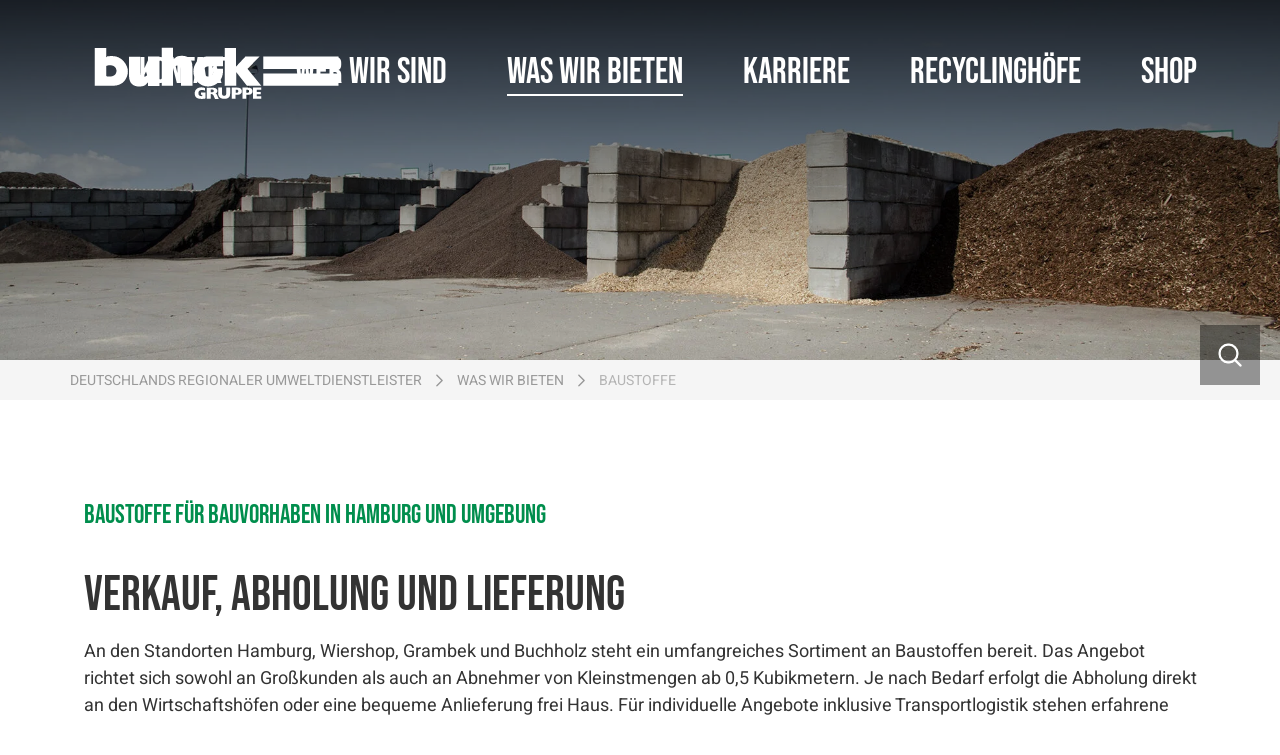

--- FILE ---
content_type: text/html; charset=utf-8
request_url: https://buhck-gruppe.de/was-wir-bieten/baustoffe
body_size: 8966
content:
<!DOCTYPE html>
<html lang="de-DE">
<head>

<meta charset="utf-8">
<!-- 
	This website is powered by TYPO3 - inspiring people to share!
	TYPO3 is a free open source Content Management Framework initially created by Kasper Skaarhoj and licensed under GNU/GPL.
	TYPO3 is copyright 1998-2026 of Kasper Skaarhoj. Extensions are copyright of their respective owners.
	Information and contribution at https://typo3.org/
-->


<link rel="icon" href="/typo3conf/ext/atl_provider/Resources/Public/Images/favicon.ico" type="image/vnd.microsoft.icon">
<title>Buhck Gruppe - Baustoffe | Buhck Gruppe</title>
<meta property="og:description" content="Unsere Baustoffe für Ihr Vorhaben: Sand✓ Kies✓ Kompost✓ Erde✓ Rindenmulch✓ Dachgrün✓ Jetzt von unseren Spezialisten beraten lassen!" />
<meta property="og:type" content="Website" />
<meta property="og:title" content="Baustoffe" />
<meta http-equiv="x-ua-compatible" content="IE=edge" />
<meta name="generator" content="TYPO3 CMS" />
<meta name="description" content="Unsere Baustoffe für Ihr Vorhaben: Sand✓ Kies✓ Kompost✓ Erde✓ Rindenmulch✓ Dachgrün✓ Jetzt von unseren Spezialisten beraten lassen!" />
<meta name="viewport" content="width=device-width, initial-scale=1.0 , minimum-scale=1.0, maximum-scale=1.0, user-scalable=no" />
<meta name="robots" content="INDEX,FOLLOW" />
<meta name="twitter:card" content="summary" />
<meta name="format-detection" content="telephone=no" />
<meta name="google-site-verification" content="QubPxnLbwmgmS4tKIEATPho5ZNnGrV2F5PuIiPLy_zs" />


<link rel="stylesheet" href="/typo3temp/assets/css/265e1daba8330b5ab1ac5fe5a314cdcd.css?1769165011" media="all">
<link href="/assets/main-provider-B44QgQbj.css?1769164896" rel="stylesheet" >
<link href="/assets/variables-DzUnl0BD.css?1769164896" rel="stylesheet" >
<link href="/assets/main-elements-BxvwdvxV.css?1769164896" rel="stylesheet" >
<link href="/assets/main-default-X8CDwvJw.css?1769164896" rel="stylesheet" >
<link href="/assets/main-quick-links-DyMIxJ1r.css?1769164896" rel="stylesheet" >
<style>
	:root { --primary: #008e4d !important; --secondary: #016f3e !important; --primary-bg: #f5f5f5 !important; --default-fg: #333333 !important; --secondary-bg: #efefef !important; --special-fg: #999999 !important; --special-13: #fff34a !important; --special-14: #efefef !important; --special-15: #000000 !important; --special-22: #ffffff !important; --special-71: #8a8a8a !important; }
</style>
<style>
    :root { --textoverlaybgcolor: #000000; }
</style>


<script src="/typo3conf/ext/atl_provider/Resources/Public/JavaScript/UsercentricsReset.js?1769164922"></script>


<!-- Google Tag Manager -->
    <script type="text/plain" data-usercentrics="Google Tag Manager">(function(w,d,s,l,i){w[l]=w[l]||[];w[l].push({'gtm.start':
    new Date().getTime(),event:'gtm.js'});var f=d.getElementsByTagName(s)[0],
    j=d.createElement(s),dl=l!='dataLayer'?'&l='+l:'';j.async=true;j.src=
    'https://www.googletagmanager.com/gtm.js?id='+i+dl;f.parentNode.insertBefore(j,f);
    })(window,document,'script','dataLayer','GTM-NVSS3MWK');</script>
    <!-- End Google Tag Manager -->
    <script id="usercentrics-cmp" src="https://web.cmp.usercentrics.eu/ui/loader.js" data-settings-id="cZkka0WXAb9OKY" async></script>
<link rel="canonical" href="https://buhck-gruppe.de/was-wir-bieten/baustoffe"/>
</head>
<body class="layout-0"></body>
    <!-- Google Tag Manager (noscript) -->
    <noscript type="text/plain" data-usercentrics="Google Tag Manager"><iframe src="https://www.googletagmanager.com/ns.html?id=GTM-NVSS3MWK"
    height="0" width="0" style="display:none;visibility:hidden"></iframe></noscript>
    <!-- End Google Tag Manager (noscript) -->








		
				
			
	









<div id="page">
	
			



<header>
	<div class="header header-desktop">
		<div class="sticky-header ">
			<div class="container">
				<div class="row">
					<div class="col-md-3 header-logo ">
						
							<a href="/" class="logo-wrapper" title="">
								
									<img class="logo-menu" src="/fileadmin/user_upload/Buhck-Gruppe/Logos/Logos_SVG/buhckGruppe_weiss_1.svg" width="201" height="65" alt="" />
								
								
									<img class="logo-overlay" src="/fileadmin/user_upload/Buhck-Gruppe/Logos/Logos_SVG/buhckGruppe_4c_1.svg" width="201" height="65" alt="" />
								
							</a>
						
					</div>

					
						
								<div class="header-menu col-md-9" id="navbarBurgerContent">
									




<ul class="main-menu">

	

		<li class="nav-item">
			<a href="/kontakt" class="nav-link link-animated-underline lvl-1 " target="_top">
				<span>
					Kontakt
				</span>
			</a>
			
		</li>

	

		<li class="nav-item dropdown">
			<a href="/wer-wir-sind/die-unternehmensgruppe/wer-wir-sind" class="nav-link link-animated-underline lvl-1 " target="_top">
				<span>
					Wer wir sind
				</span>
			</a>
			
				<ul class="dropdown-menu">

					<div class="container lvl-2-container col-12">
						

							<li class="dropdown-item dropdown-submenu lvl-2 col ">
								<a href="/wer-wir-sind/die-unternehmensgruppe/wer-wir-sind" class="nav-link link-animated-underline  dropdown-toggle" target="_top" data-toggle="dropdown"
								role="button">
								<span>
										Die Unternehmensgruppe
									</span>
								</a>
								
									<ul class="dropdown-content">
										
											<li class="dropdown-item">
												<a href="/wer-wir-sind/die-unternehmensgruppe/wer-wir-sind" class="nav-link lvl-3" target="_top">
													<span class="primary-color-hover">
															Wer wir sind
														</span>
												</a>
											</li>
										
											<li class="dropdown-item">
												<a href="/wer-wir-sind/die-unternehmensgruppe/unternehmen-standorte" class="nav-link lvl-3" target="_top">
													<span class="primary-color-hover">
															Unternehmen &amp; Standorte
														</span>
												</a>
											</li>
										
											<li class="dropdown-item">
												<a href="/wer-wir-sind/die-unternehmensgruppe/historie" class="nav-link lvl-3" target="_top">
													<span class="primary-color-hover">
															Historie
														</span>
												</a>
											</li>
										
											<li class="dropdown-item">
												<a href="/wer-wir-sind/die-unternehmensgruppe/daten-fakten" class="nav-link lvl-3" target="_top">
													<span class="primary-color-hover">
															Daten &amp; Fakten
														</span>
												</a>
											</li>
										
											<li class="dropdown-item">
												<a href="/wer-wir-sind/die-unternehmensgruppe/referenzen" class="nav-link lvl-3" target="_top">
													<span class="primary-color-hover">
															Referenzen
														</span>
												</a>
											</li>
										
											<li class="dropdown-item">
												<a href="/wer-wir-sind/die-unternehmensgruppe/beirat" class="nav-link lvl-3" target="_top">
													<span class="primary-color-hover">
															Beirat
														</span>
												</a>
											</li>
										
											<li class="dropdown-item">
												<a href="/wer-wir-sind/die-unternehmensgruppe/gremien-mitgliedschaften" class="nav-link lvl-3" target="_top">
													<span class="primary-color-hover">
															Gremien-Mitgliedschaften
														</span>
												</a>
											</li>
										
									</ul>
								

							</li>
						

							<li class="dropdown-item dropdown-submenu lvl-2 col ">
								<a href="/wer-wir-sind/engagement" class="nav-link link-animated-underline  dropdown-toggle" target="_top" data-toggle="dropdown"
								role="button">
								<span>
										Engagement
									</span>
								</a>
								
									<ul class="dropdown-content">
										
											<li class="dropdown-item">
												<a href="/wer-wir-sind/engagement/mission-klimaschutz" class="nav-link lvl-3" target="_top">
													<span class="primary-color-hover">
															Mission Klimaschutz
														</span>
												</a>
											</li>
										
											<li class="dropdown-item">
												<a href="/wer-wir-sind/engagement/renaturierung-herrenmoor" class="nav-link lvl-3" target="_top">
													<span class="primary-color-hover">
															Renaturierung Herrenmoor
														</span>
												</a>
											</li>
										
											<li class="dropdown-item">
												<a href="/wer-wir-sind/engagement/buhck-stiftung" class="nav-link lvl-3" target="_top">
													<span class="primary-color-hover">
															Buhck Stiftung
														</span>
												</a>
											</li>
										
											<li class="dropdown-item">
												<a href="/wer-wir-sind/engagement/projekte-forschung" class="nav-link lvl-3" target="_top">
													<span class="primary-color-hover">
															Projekte &amp; Forschung
														</span>
												</a>
											</li>
										
									</ul>
								

							</li>
						

							<li class="dropdown-item dropdown-submenu lvl-2 col ">
								<a href="/wer-wir-sind/presse-veranstaltungen" class="nav-link link-animated-underline  dropdown-toggle" target="_top" data-toggle="dropdown"
								role="button">
								<span>
										Presse &amp; Veranstaltungen
									</span>
								</a>
								
									<ul class="dropdown-content">
										
											<li class="dropdown-item">
												<a href="/wer-wir-sind/presse-veranstaltungen" class="nav-link lvl-3" target="_top">
													<span class="primary-color-hover">
															Pressemitteilungen
														</span>
												</a>
											</li>
										
									</ul>
								

							</li>
						

						
	<form method="post" class="title searchbox" id="tx_indexedsearch-header" action="/suche?tx_indexedsearch_pi2%5Baction%5D=search&amp;tx_indexedsearch_pi2%5Bcontroller%5D=Search&amp;cHash=0add12bc526cfa0ab384f7f2909b6d38">
<div>
<input type="hidden" name="tx_indexedsearch_pi2[__referrer][@extension]" value="" />
<input type="hidden" name="tx_indexedsearch_pi2[__referrer][@controller]" value="Standard" />
<input type="hidden" name="tx_indexedsearch_pi2[__referrer][@action]" value="index" />
<input type="hidden" name="tx_indexedsearch_pi2[__referrer][arguments]" value="YTowOnt9f2aba9d95484fbea2258d3e3e16ca6243b2472dc" />
<input type="hidden" name="tx_indexedsearch_pi2[__referrer][@request]" value="{&quot;@extension&quot;:null,&quot;@controller&quot;:&quot;Standard&quot;,&quot;@action&quot;:&quot;index&quot;}cc77c40566a3a9c2ed7b2a498281f93fc5529d79" />
<input type="hidden" name="tx_indexedsearch_pi2[__trustedProperties]" value="[]e02475dd7339eff9c9a183bf072ceb5cfc0633ff" />
</div>

		<input class="tx-indexedsearch-searchbox-sword" type="text" placeholder="Webseite durchsuchen"
					 name="tx_indexedsearch_pi2[search][sword]" value="">
		<button class="search-icon"></button>
	</form>



					</div>

					
	<div class="nav-bottom-line">
		<div class="container">
			

			

			
				<div class="second-info-right">
					Service-Hotline: 040-22 22 22
				</div>
			

		</div>
	</div>



				</ul>
			
		</li>

	

		<li class="nav-item dropdown">
			<a href="/was-wir-bieten" class="nav-link link-animated-underline lvl-1 active" target="_top">
				<span>
					Was wir bieten
				</span>
			</a>
			
				<ul class="dropdown-menu">

					<div class="container lvl-2-container col-12">
						

							<li class="dropdown-item dropdown-submenu lvl-2 col ">
								<a href="/was-wir-bieten/entsorgung-und-recycling" class="nav-link link-animated-underline  dropdown-toggle" target="_top" data-toggle="dropdown"
								role="button">
								<span>
										Entsorgung &amp; Recycling
									</span>
								</a>
								
									<ul class="dropdown-content">
										
											<li class="dropdown-item">
												<a href="/was-wir-bieten/entsorgung-und-recycling/containerdienste" class="nav-link lvl-3" target="_top">
													<span class="primary-color-hover">
															Containerdienste
														</span>
												</a>
											</li>
										
											<li class="dropdown-item">
												<a href="/was-wir-bieten/entsorgung-und-recycling/anlagen" class="nav-link lvl-3" target="_top">
													<span class="primary-color-hover">
															Entsorgungsanlagen
														</span>
												</a>
											</li>
										
											<li class="dropdown-item">
												<a href="/was-wir-bieten/entsorgung-und-recycling/entsorgungskonzepte" class="nav-link lvl-3" target="_top">
													<span class="primary-color-hover">
															Entsorgungskonzepte
														</span>
												</a>
											</li>
										
											<li class="dropdown-item">
												<a href="/was-wir-bieten/entsorgung-und-recycling/recyclinghoefe" class="nav-link lvl-3" target="_top">
													<span class="primary-color-hover">
															Recyclinghöfe
														</span>
												</a>
											</li>
										
											<li class="dropdown-item">
												<a href="/was-wir-bieten/entsorgung-und-recycling/abholstellen-big-bags" class="nav-link lvl-3" target="_top">
													<span class="primary-color-hover">
															Abholstellen Big Bags
														</span>
												</a>
											</li>
										
									</ul>
								

							</li>
						

							<li class="dropdown-item lvl-2 col ">
								<a href="/was-wir-bieten/baustoffe" class="nav-link link-animated-underline " target="_top" >
								<span>
										Baustoffe
									</span>
								</a>
								

							</li>
						

							<li class="dropdown-item lvl-2 col ">
								<a href="/was-wir-bieten/rohr-und-kanalservice" class="nav-link link-animated-underline " target="_top" >
								<span>
										Rohr- &amp; Kanalservice
									</span>
								</a>
								

							</li>
						

							<li class="dropdown-item lvl-2 col ">
								<a href="/was-wir-bieten/beratung-und-systeme" class="nav-link link-animated-underline " target="_top" >
								<span>
										Beratung &amp; Systeme
									</span>
								</a>
								

							</li>
						

						
	<form method="post" class="title searchbox" id="tx_indexedsearch-header" action="/suche?tx_indexedsearch_pi2%5Baction%5D=search&amp;tx_indexedsearch_pi2%5Bcontroller%5D=Search&amp;cHash=0add12bc526cfa0ab384f7f2909b6d38">
<div>
<input type="hidden" name="tx_indexedsearch_pi2[__referrer][@extension]" value="" />
<input type="hidden" name="tx_indexedsearch_pi2[__referrer][@controller]" value="Standard" />
<input type="hidden" name="tx_indexedsearch_pi2[__referrer][@action]" value="index" />
<input type="hidden" name="tx_indexedsearch_pi2[__referrer][arguments]" value="YTowOnt9f2aba9d95484fbea2258d3e3e16ca6243b2472dc" />
<input type="hidden" name="tx_indexedsearch_pi2[__referrer][@request]" value="{&quot;@extension&quot;:null,&quot;@controller&quot;:&quot;Standard&quot;,&quot;@action&quot;:&quot;index&quot;}cc77c40566a3a9c2ed7b2a498281f93fc5529d79" />
<input type="hidden" name="tx_indexedsearch_pi2[__trustedProperties]" value="[]e02475dd7339eff9c9a183bf072ceb5cfc0633ff" />
</div>

		<input class="tx-indexedsearch-searchbox-sword" type="text" placeholder="Webseite durchsuchen"
					 name="tx_indexedsearch_pi2[search][sword]" value="">
		<button class="search-icon"></button>
	</form>



					</div>

					
	<div class="nav-bottom-line">
		<div class="container">
			

			

			
				<div class="second-info-right">
					Service-Hotline: 040-22 22 22
				</div>
			

		</div>
	</div>



				</ul>
			
		</li>

	

		<li class="nav-item dropdown">
			<a href="/karriere" class="nav-link link-animated-underline lvl-1 " target="_top">
				<span>
					Karriere
				</span>
			</a>
			
				<ul class="dropdown-menu">

					<div class="container lvl-2-container col-12">
						

							<li class="dropdown-item dropdown-submenu lvl-2 col ">
								<a href="/karriere" class="nav-link link-animated-underline  dropdown-toggle" target="_top" data-toggle="dropdown"
								role="button">
								<span>
										Aktuelle Stellenangebote
									</span>
								</a>
								
									<ul class="dropdown-content">
										
											<li class="dropdown-item">
												<a href="/karriere/aktuelle-stellenangebote/zu-den-stellenangeboten" class="nav-link lvl-3" target="_top">
													<span class="primary-color-hover">
															Zu unseren Stellenangeboten
														</span>
												</a>
											</li>
										
									</ul>
								

							</li>
						

							<li class="dropdown-item dropdown-submenu lvl-2 col ">
								<a href="/karriere/ausbildung/duales-studium" class="nav-link link-animated-underline  dropdown-toggle" target="_top" data-toggle="dropdown"
								role="button">
								<span>
										Ausbildung/Duales Studium
									</span>
								</a>
								
									<ul class="dropdown-content">
										
											<li class="dropdown-item">
												<a href="/karriere/berufsausbildung/wall-of-fame-1" class="nav-link lvl-3" target="_top">
													<span class="primary-color-hover">
															Azubi | Wall of Fame
														</span>
												</a>
											</li>
										
									</ul>
								

							</li>
						

							<li class="dropdown-item lvl-2 col ">
								<a href="/karriere/einstieg-als-trainee" class="nav-link link-animated-underline " target="_top" >
								<span>
										Einstieg als Trainee
									</span>
								</a>
								

							</li>
						

							<li class="dropdown-item dropdown-submenu lvl-2 col ">
								<a href="/karriere/fuer-schuelerinnen-und-studierende" class="nav-link link-animated-underline  dropdown-toggle" target="_top" data-toggle="dropdown"
								role="button">
								<span>
										Für Schüler:innen und Studierende
									</span>
								</a>
								
									<ul class="dropdown-content">
										
											<li class="dropdown-item">
												<a href="/karriere/fuer-schuelerinnen-und-studierende/schulkooperationen" class="nav-link lvl-3" target="_top">
													<span class="primary-color-hover">
															Schulkooperationen
														</span>
												</a>
											</li>
										
											<li class="dropdown-item">
												<a href="/karriere/fuer-schuelerinnen-und-studierende/praktikum-bei-der-buhck-gruppe" class="nav-link lvl-3" target="_top">
													<span class="primary-color-hover">
															Praktikum bei der Buhck Gruppe
														</span>
												</a>
											</li>
										
											<li class="dropdown-item">
												<a href="/karriere/fuer-schuelerinnen-und-studierende/girls-und-boys-day" class="nav-link lvl-3" target="_top">
													<span class="primary-color-hover">
															Girls&#039; und Boys&#039; Day
														</span>
												</a>
											</li>
										
											<li class="dropdown-item">
												<a href="/karriere/fuer-schuelerinnen-und-studierende/bachelor-und-masterarbeiten" class="nav-link lvl-3" target="_top">
													<span class="primary-color-hover">
															Bachelor und Masterarbeiten
														</span>
												</a>
											</li>
										
											<li class="dropdown-item">
												<a href="/karriere/fuer-schuelerinnen-und-studierende/werkstudierende" class="nav-link lvl-3" target="_top">
													<span class="primary-color-hover">
															Werkstudierende
														</span>
												</a>
											</li>
										
									</ul>
								

							</li>
						

						
	<form method="post" class="title searchbox" id="tx_indexedsearch-header" action="/suche?tx_indexedsearch_pi2%5Baction%5D=search&amp;tx_indexedsearch_pi2%5Bcontroller%5D=Search&amp;cHash=0add12bc526cfa0ab384f7f2909b6d38">
<div>
<input type="hidden" name="tx_indexedsearch_pi2[__referrer][@extension]" value="" />
<input type="hidden" name="tx_indexedsearch_pi2[__referrer][@controller]" value="Standard" />
<input type="hidden" name="tx_indexedsearch_pi2[__referrer][@action]" value="index" />
<input type="hidden" name="tx_indexedsearch_pi2[__referrer][arguments]" value="YTowOnt9f2aba9d95484fbea2258d3e3e16ca6243b2472dc" />
<input type="hidden" name="tx_indexedsearch_pi2[__referrer][@request]" value="{&quot;@extension&quot;:null,&quot;@controller&quot;:&quot;Standard&quot;,&quot;@action&quot;:&quot;index&quot;}cc77c40566a3a9c2ed7b2a498281f93fc5529d79" />
<input type="hidden" name="tx_indexedsearch_pi2[__trustedProperties]" value="[]e02475dd7339eff9c9a183bf072ceb5cfc0633ff" />
</div>

		<input class="tx-indexedsearch-searchbox-sword" type="text" placeholder="Webseite durchsuchen"
					 name="tx_indexedsearch_pi2[search][sword]" value="">
		<button class="search-icon"></button>
	</form>



					</div>

					
	<div class="nav-bottom-line">
		<div class="container">
			

			

			
				<div class="second-info-right">
					Service-Hotline: 040-22 22 22
				</div>
			

		</div>
	</div>



				</ul>
			
		</li>

	

		<li class="nav-item">
			<a href="https://buhck-gruppe.de/#c30936" class="nav-link link-animated-underline lvl-1 " target="_top">
				<span>
					Recyclinghöfe
				</span>
			</a>
			
		</li>

	

		<li class="nav-item">
			<a href="https://buhck.shop" class="nav-link link-animated-underline lvl-1 " target="_top">
				<span>
					Shop
				</span>
			</a>
			
		</li>

	
</ul>

								</div>
							
					
				</div>
			</div>

			

		</div>
	</div>

	
	<div class="atl-media-header-desktop-wrapper-js">
		






        
        
    

        
    





<div class="atl-media-header desktop">
    <div class="media-wrapper">
        
                



	

<div class="slick-slider"
		 data-slick='{"slidesToShow": 1, "fade": true, "speed": 1000, "slidesToScroll": 1, "arrows": false, "autoplay": true, "autoplaySpeed": 5000}'>

	
		
				<div>
					
						<picture title="" style="max-height: 50vh">
						<source media="(min-width:1200px)" srcset="/fileadmin/_processed_/1/3/csm_Header_Baustoffe_c39ca3ab27.jpg">
						<source media="(min-width:1024px)"
										srcset="/fileadmin/_processed_/1/3/csm_Header_Baustoffe_115650a17b.jpg">
						<source media="(min-width:768px)"
										srcset="/fileadmin/_processed_/1/3/csm_Header_Baustoffe_2835ac6d6e.jpg">
						<source media="(min-width:480px)"
										srcset="/fileadmin/_processed_/1/3/csm_Header_Baustoffe_4e3d1eca2e.jpg">
						<img style="max-height: 50vh" src="/fileadmin/_processed_/1/3/csm_Header_Baustoffe_1f60e51ad3.jpg" width="550" height="734" alt="" />
						</picture>
					

					



<div class="container overlay-text-container">
	
	
</div>



				</div>
			
	
</div>



            
        




    </div>
</div>



	</div>

	
		

<section class="section-breadcrumb">
	<div class="container">
		<div class="col col-centered">
			<nav aria-label="breadcrumb">
				<ol class="breadcrumb">
					
						
								

		<li class="breadcrumb-item active">
			


		<a href="/" target="_top" title="Buhck Gruppe">
	
<span>Deutschlands regionaler Umweltdienstleister</span>
</a>



		</li>
	



							
					
						
								

		<li class="breadcrumb-item active">
			


		<a href="/was-wir-bieten" target="_top" title="Was wir bieten">
	
<span>Was wir bieten</span>
</a>



		</li>
	



							
					
						
								

		<li class="breadcrumb-item current">
			<span>Baustoffe</span>
		</li>
	



							
					
					
				</ol>
			</nav>
		</div>
	</div>
</section>



	

</header>



			

<header>
	<div class="header header-mobile">
		<div class="sticky-header">
			<div class="container row">
				<div class="col-12 header-logo ">
					
						<a href="/" class="logo-wrapper" title="">
							
								<img class="logo-menu" src="/fileadmin/user_upload/Buhck-Gruppe/Logos/Logos_SVG/buhckGruppe_weiss_1.svg" width="201" height="65" alt="" />
							
						</a>
					
				</div>
			</div>
		</div>

		<button class="navbar-toggler collapsed" type="button" data-bs-toggle="collapse" data-bs-target="#navbarSupportedContent" aria-controls="navbarSupportedContent" aria-expanded="false"
						aria-label="Toggle navigation">
			<span class="navbar-toggler-icon"></span>
		</button>

		
			<div class="header-menu-mobile-overlay collapse navbar-collapse" id="navbarSupportedContent">
				<div class="col-12 header-menu-mobile">
					
						<a href="/" class="logo-wrapper" title="">
							<img class="logo-overlay" src="/fileadmin/user_upload/Buhck-Gruppe/Logos/Logos_SVG/buhckGruppe_4c_1.svg" width="201" height="65" alt="" />
						</a>
					
					

<ul class="main-menu mobile navbar-nav">

	
		<li class="nav-item">
			<a href="/kontakt"
				 class="nav-link link-animated-underline lvl-1 "
				 >
				<span>Kontakt</span>
			</a>

			
		</li>

	
		<li class="nav-item dropdown">
			<a href=" #"
				 class="nav-link link-animated-underline lvl-1 dropdown-toggle "
				 id="navbarDropdown-1" role="button" data-bs-toggle="dropdown" aria-expanded="false">
				<span>Wer wir sind</span>
			</a>

			
				<ul class="dropdown-menu" aria-labelledby="navbarDropdown-1">
					<li class="dropdown-item lvl-2">
						<a href="/wer-wir-sind/die-unternehmensgruppe/wer-wir-sind" class="nav-link dropdown-item lvl-2 ">
							<span>Wer wir sind anzeigen</span>
						</a>
					</li>

					
						<li class="dropdown-item dropdown-submenu lvl-2">
							<a href="#"
								 class="nav-link  dropdown-toggle"
								 id="navbarDropdownSubmenu-0" role="button" data-bs-toggle="dropdown" aria-expanded="false">
								<span>Die Unternehmensgruppe</span>
							</a>
							
								<ul class="dropdown-menu dropdown-content" aria-labelledby="navbarDropdownSubmenu-0">
									<li class="dropdown-item">
										<a href="/wer-wir-sind/die-unternehmensgruppe/wer-wir-sind" class="nav-link lvl-3">
												<span>Die Unternehmensgruppe anzeigen</span>
										</a>
									</li>

									
										<li class="dropdown-item">
											<a href="/wer-wir-sind/die-unternehmensgruppe/wer-wir-sind" class="nav-link lvl-3">
												<span>Wer wir sind</span>
											</a>
										</li>
									
										<li class="dropdown-item">
											<a href="/wer-wir-sind/die-unternehmensgruppe/unternehmen-standorte" class="nav-link lvl-3">
												<span>Unternehmen &amp; Standorte</span>
											</a>
										</li>
									
										<li class="dropdown-item">
											<a href="/wer-wir-sind/die-unternehmensgruppe/historie" class="nav-link lvl-3">
												<span>Historie</span>
											</a>
										</li>
									
										<li class="dropdown-item">
											<a href="/wer-wir-sind/die-unternehmensgruppe/daten-fakten" class="nav-link lvl-3">
												<span>Daten &amp; Fakten</span>
											</a>
										</li>
									
										<li class="dropdown-item">
											<a href="/wer-wir-sind/die-unternehmensgruppe/referenzen" class="nav-link lvl-3">
												<span>Referenzen</span>
											</a>
										</li>
									
										<li class="dropdown-item">
											<a href="/wer-wir-sind/die-unternehmensgruppe/beirat" class="nav-link lvl-3">
												<span>Beirat</span>
											</a>
										</li>
									
										<li class="dropdown-item">
											<a href="/wer-wir-sind/die-unternehmensgruppe/gremien-mitgliedschaften" class="nav-link lvl-3">
												<span>Gremien-Mitgliedschaften</span>
											</a>
										</li>
									
								</ul>
							

						</li>
					
						<li class="dropdown-item dropdown-submenu lvl-2">
							<a href="#"
								 class="nav-link  dropdown-toggle"
								 id="navbarDropdownSubmenu-1" role="button" data-bs-toggle="dropdown" aria-expanded="false">
								<span>Engagement</span>
							</a>
							
								<ul class="dropdown-menu dropdown-content" aria-labelledby="navbarDropdownSubmenu-1">
									<li class="dropdown-item">
										<a href="/wer-wir-sind/engagement" class="nav-link lvl-3">
												<span>Engagement anzeigen</span>
										</a>
									</li>

									
										<li class="dropdown-item">
											<a href="/wer-wir-sind/engagement/mission-klimaschutz" class="nav-link lvl-3">
												<span>Mission Klimaschutz</span>
											</a>
										</li>
									
										<li class="dropdown-item">
											<a href="/wer-wir-sind/engagement/renaturierung-herrenmoor" class="nav-link lvl-3">
												<span>Renaturierung Herrenmoor</span>
											</a>
										</li>
									
										<li class="dropdown-item">
											<a href="/wer-wir-sind/engagement/buhck-stiftung" class="nav-link lvl-3">
												<span>Buhck Stiftung</span>
											</a>
										</li>
									
										<li class="dropdown-item">
											<a href="/wer-wir-sind/engagement/projekte-forschung" class="nav-link lvl-3">
												<span>Projekte &amp; Forschung</span>
											</a>
										</li>
									
								</ul>
							

						</li>
					
						<li class="dropdown-item dropdown-submenu lvl-2">
							<a href="#"
								 class="nav-link  dropdown-toggle"
								 id="navbarDropdownSubmenu-2" role="button" data-bs-toggle="dropdown" aria-expanded="false">
								<span>Presse &amp; Veranstaltungen</span>
							</a>
							
								<ul class="dropdown-menu dropdown-content" aria-labelledby="navbarDropdownSubmenu-2">
									<li class="dropdown-item">
										<a href="/wer-wir-sind/presse-veranstaltungen" class="nav-link lvl-3">
												<span>Presse &amp; Veranstaltungen anzeigen</span>
										</a>
									</li>

									
										<li class="dropdown-item">
											<a href="/wer-wir-sind/presse-veranstaltungen" class="nav-link lvl-3">
												<span>Pressemitteilungen</span>
											</a>
										</li>
									
								</ul>
							

						</li>
					

				</ul>
			
		</li>

	
		<li class="nav-item dropdown">
			<a href=" #"
				 class="nav-link link-animated-underline lvl-1 dropdown-toggle active"
				 id="navbarDropdown-2" role="button" data-bs-toggle="dropdown" aria-expanded="false">
				<span>Was wir bieten</span>
			</a>

			
				<ul class="dropdown-menu" aria-labelledby="navbarDropdown-2">
					<li class="dropdown-item lvl-2">
						<a href="/was-wir-bieten" class="nav-link dropdown-item lvl-2 active">
							<span>Was wir bieten anzeigen</span>
						</a>
					</li>

					
						<li class="dropdown-item dropdown-submenu lvl-2">
							<a href="#"
								 class="nav-link  dropdown-toggle"
								 id="navbarDropdownSubmenu-0" role="button" data-bs-toggle="dropdown" aria-expanded="false">
								<span>Entsorgung &amp; Recycling</span>
							</a>
							
								<ul class="dropdown-menu dropdown-content" aria-labelledby="navbarDropdownSubmenu-0">
									<li class="dropdown-item">
										<a href="/was-wir-bieten/entsorgung-und-recycling" class="nav-link lvl-3">
												<span>Entsorgung &amp; Recycling anzeigen</span>
										</a>
									</li>

									
										<li class="dropdown-item">
											<a href="/was-wir-bieten/entsorgung-und-recycling/containerdienste" class="nav-link lvl-3">
												<span>Containerdienste</span>
											</a>
										</li>
									
										<li class="dropdown-item">
											<a href="/was-wir-bieten/entsorgung-und-recycling/anlagen" class="nav-link lvl-3">
												<span>Entsorgungsanlagen</span>
											</a>
										</li>
									
										<li class="dropdown-item">
											<a href="/was-wir-bieten/entsorgung-und-recycling/entsorgungskonzepte" class="nav-link lvl-3">
												<span>Entsorgungskonzepte</span>
											</a>
										</li>
									
										<li class="dropdown-item">
											<a href="/was-wir-bieten/entsorgung-und-recycling/recyclinghoefe" class="nav-link lvl-3">
												<span>Recyclinghöfe</span>
											</a>
										</li>
									
										<li class="dropdown-item">
											<a href="/was-wir-bieten/entsorgung-und-recycling/abholstellen-big-bags" class="nav-link lvl-3">
												<span>Abholstellen Big Bags</span>
											</a>
										</li>
									
								</ul>
							

						</li>
					
						<li class="dropdown-item lvl-2">
							<a href="/was-wir-bieten/baustoffe"
								 class="nav-link "
								 >
								<span>Baustoffe</span>
							</a>
							

						</li>
					
						<li class="dropdown-item lvl-2">
							<a href="/was-wir-bieten/rohr-und-kanalservice"
								 class="nav-link "
								 >
								<span>Rohr- &amp; Kanalservice</span>
							</a>
							

						</li>
					
						<li class="dropdown-item lvl-2">
							<a href="/was-wir-bieten/beratung-und-systeme"
								 class="nav-link "
								 >
								<span>Beratung &amp; Systeme</span>
							</a>
							

						</li>
					

				</ul>
			
		</li>

	
		<li class="nav-item dropdown">
			<a href=" #"
				 class="nav-link link-animated-underline lvl-1 dropdown-toggle "
				 id="navbarDropdown-3" role="button" data-bs-toggle="dropdown" aria-expanded="false">
				<span>Karriere</span>
			</a>

			
				<ul class="dropdown-menu" aria-labelledby="navbarDropdown-3">
					<li class="dropdown-item lvl-2">
						<a href="/karriere" class="nav-link dropdown-item lvl-2 ">
							<span>Karriere anzeigen</span>
						</a>
					</li>

					
						<li class="dropdown-item dropdown-submenu lvl-2">
							<a href="#"
								 class="nav-link  dropdown-toggle"
								 id="navbarDropdownSubmenu-0" role="button" data-bs-toggle="dropdown" aria-expanded="false">
								<span>Aktuelle Stellenangebote</span>
							</a>
							
								<ul class="dropdown-menu dropdown-content" aria-labelledby="navbarDropdownSubmenu-0">
									<li class="dropdown-item">
										<a href="/karriere" class="nav-link lvl-3">
												<span>Aktuelle Stellenangebote anzeigen</span>
										</a>
									</li>

									
										<li class="dropdown-item">
											<a href="/karriere/aktuelle-stellenangebote/zu-den-stellenangeboten" class="nav-link lvl-3">
												<span>Zu unseren Stellenangeboten</span>
											</a>
										</li>
									
								</ul>
							

						</li>
					
						<li class="dropdown-item dropdown-submenu lvl-2">
							<a href="#"
								 class="nav-link  dropdown-toggle"
								 id="navbarDropdownSubmenu-1" role="button" data-bs-toggle="dropdown" aria-expanded="false">
								<span>Ausbildung/Duales Studium</span>
							</a>
							
								<ul class="dropdown-menu dropdown-content" aria-labelledby="navbarDropdownSubmenu-1">
									<li class="dropdown-item">
										<a href="/karriere/ausbildung/duales-studium" class="nav-link lvl-3">
												<span>Ausbildung/Duales Studium anzeigen</span>
										</a>
									</li>

									
										<li class="dropdown-item">
											<a href="/karriere/berufsausbildung/wall-of-fame-1" class="nav-link lvl-3">
												<span>Azubi | Wall of Fame</span>
											</a>
										</li>
									
								</ul>
							

						</li>
					
						<li class="dropdown-item lvl-2">
							<a href="/karriere/einstieg-als-trainee"
								 class="nav-link "
								 >
								<span>Einstieg als Trainee</span>
							</a>
							

						</li>
					
						<li class="dropdown-item dropdown-submenu lvl-2">
							<a href="#"
								 class="nav-link  dropdown-toggle"
								 id="navbarDropdownSubmenu-3" role="button" data-bs-toggle="dropdown" aria-expanded="false">
								<span>Für Schüler:innen und Studierende</span>
							</a>
							
								<ul class="dropdown-menu dropdown-content" aria-labelledby="navbarDropdownSubmenu-3">
									<li class="dropdown-item">
										<a href="/karriere/fuer-schuelerinnen-und-studierende" class="nav-link lvl-3">
												<span>Für Schüler:innen und Studierende anzeigen</span>
										</a>
									</li>

									
										<li class="dropdown-item">
											<a href="/karriere/fuer-schuelerinnen-und-studierende/schulkooperationen" class="nav-link lvl-3">
												<span>Schulkooperationen</span>
											</a>
										</li>
									
										<li class="dropdown-item">
											<a href="/karriere/fuer-schuelerinnen-und-studierende/praktikum-bei-der-buhck-gruppe" class="nav-link lvl-3">
												<span>Praktikum bei der Buhck Gruppe</span>
											</a>
										</li>
									
										<li class="dropdown-item">
											<a href="/karriere/fuer-schuelerinnen-und-studierende/girls-und-boys-day" class="nav-link lvl-3">
												<span>Girls&#039; und Boys&#039; Day</span>
											</a>
										</li>
									
										<li class="dropdown-item">
											<a href="/karriere/fuer-schuelerinnen-und-studierende/bachelor-und-masterarbeiten" class="nav-link lvl-3">
												<span>Bachelor und Masterarbeiten</span>
											</a>
										</li>
									
										<li class="dropdown-item">
											<a href="/karriere/fuer-schuelerinnen-und-studierende/werkstudierende" class="nav-link lvl-3">
												<span>Werkstudierende</span>
											</a>
										</li>
									
								</ul>
							

						</li>
					

				</ul>
			
		</li>

	
		<li class="nav-item">
			<a href="https://buhck-gruppe.de/#c30936"
				 class="nav-link link-animated-underline lvl-1 "
				 >
				<span>Recyclinghöfe</span>
			</a>

			
		</li>

	
		<li class="nav-item">
			<a href="https://buhck.shop"
				 class="nav-link link-animated-underline lvl-1 "
				 >
				<span>Shop</span>
			</a>

			
		</li>

	
</ul>

				</div>
				<div class="sidebar">
					
				



<div class="quicklinks">
	
		
				
					
<div class="quicklink-item quicklink-item-3 ">
	
			<form method="post" class="title qtx-indexedsearch" id="tx_indexedsearch_quicklinks" action="/suche?tx_indexedsearch_pi2%5Baction%5D=search&amp;tx_indexedsearch_pi2%5Bcontroller%5D=Search&amp;cHash=0add12bc526cfa0ab384f7f2909b6d38">
<div>
<input type="hidden" name="tx_indexedsearch_pi2[__referrer][@extension]" value="" />
<input type="hidden" name="tx_indexedsearch_pi2[__referrer][@controller]" value="Standard" />
<input type="hidden" name="tx_indexedsearch_pi2[__referrer][@action]" value="quicklinks" />
<input type="hidden" name="tx_indexedsearch_pi2[__referrer][arguments]" value="YTowOnt9f2aba9d95484fbea2258d3e3e16ca6243b2472dc" />
<input type="hidden" name="tx_indexedsearch_pi2[__referrer][@request]" value="{&quot;@extension&quot;:null,&quot;@controller&quot;:&quot;Standard&quot;,&quot;@action&quot;:&quot;quicklinks&quot;}197dc9d4f74687b4fba58f3a8eef4df776576cc7" />
<input type="hidden" name="tx_indexedsearch_pi2[__trustedProperties]" value="{&quot;start-search&quot;:1}7fe28d8345db4e9d9c61204e842a7c8f2c2e498c" />
</div>

				<input class="tx-indexedsearch-searchbox-sword" type="text" placeholder="Suche"
													name="tx_indexedsearch_pi2[search][sword]" value=""/>
				
					
						<button title="Suche starten" type="submit" name="tx_indexedsearch_pi2[start-search]" value="">
							<svg xmlns="http://www.w3.org/2000/svg" width="24" height="24" stroke-width="1.5" viewBox="0 0 24 24" fill="none">
  <path d="M15.5 15.5L19 19" stroke="currentColor" stroke-linecap="round" stroke-linejoin="round"/>
  <path d="M5 11C5 14.3137 7.68629 17 11 17C12.6597 17 14.1621 16.3261 15.2483 15.237C16.3308 14.1517 17 12.654 17 11C17 7.68629 14.3137 5 11 5C7.68629 5 5 7.68629 5 11Z" stroke="currentColor" stroke-linecap="round" stroke-linejoin="round"/>
</svg>
						</button>
					
				
			</form>
		

</div>



				
			
	
</div>




				</div>
			</div>
		

		<div class="atl-media-header-mobile-wrapper-js"></div>

	</div>
</header>



		
	



<div class="quicklinks">
	
		
				
					
<div class="quicklink-item quicklink-item-3 ">
	
			<form method="post" class="title qtx-indexedsearch" id="tx_indexedsearch_quicklinks" action="/suche?tx_indexedsearch_pi2%5Baction%5D=search&amp;tx_indexedsearch_pi2%5Bcontroller%5D=Search&amp;cHash=0add12bc526cfa0ab384f7f2909b6d38">
<div>
<input type="hidden" name="tx_indexedsearch_pi2[__referrer][@extension]" value="" />
<input type="hidden" name="tx_indexedsearch_pi2[__referrer][@controller]" value="Standard" />
<input type="hidden" name="tx_indexedsearch_pi2[__referrer][@action]" value="quicklinks" />
<input type="hidden" name="tx_indexedsearch_pi2[__referrer][arguments]" value="YTowOnt9f2aba9d95484fbea2258d3e3e16ca6243b2472dc" />
<input type="hidden" name="tx_indexedsearch_pi2[__referrer][@request]" value="{&quot;@extension&quot;:null,&quot;@controller&quot;:&quot;Standard&quot;,&quot;@action&quot;:&quot;quicklinks&quot;}197dc9d4f74687b4fba58f3a8eef4df776576cc7" />
<input type="hidden" name="tx_indexedsearch_pi2[__trustedProperties]" value="{&quot;start-search&quot;:1}7fe28d8345db4e9d9c61204e842a7c8f2c2e498c" />
</div>

				<input class="tx-indexedsearch-searchbox-sword" type="text" placeholder="Suche"
													name="tx_indexedsearch_pi2[search][sword]" value=""/>
				
					
						<button title="Suche starten" type="submit" name="tx_indexedsearch_pi2[start-search]" value="">
							<svg xmlns="http://www.w3.org/2000/svg" width="24" height="24" stroke-width="1.5" viewBox="0 0 24 24" fill="none">
  <path d="M15.5 15.5L19 19" stroke="currentColor" stroke-linecap="round" stroke-linejoin="round"/>
  <path d="M5 11C5 14.3137 7.68629 17 11 17C12.6597 17 14.1621 16.3261 15.2483 15.237C16.3308 14.1517 17 12.654 17 11C17 7.68629 14.3137 5 11 5C7.68629 5 5 7.68629 5 11Z" stroke="currentColor" stroke-linecap="round" stroke-linejoin="round"/>
</svg>
						</button>
					
				
			</form>
		

</div>



				
			
	
</div>




	
	
	<main id="main-content">
		<div class="container">
			<!--TYPO3SEARCH_begin-->
			

	<section id="c34196"
						 class=" "
						 style="">

            
        








        
    <article class="row no-gutters">
        

            
                
                    
<div class="col-md-12 inner-wrapper   
    ">
    <div class="atl-holder "
        style="">

            
                


        
					
					
							
    

            <div id="c34197"class="">
                
                
                    



                
                
                    

	
		<header class="animate__animated animate__fast" data-animation="animate__fadeInUp">
			





			





	
			
			<h2 class=" coloredHeader" >
				Baustoffe für Bauvorhaben in Hamburg und Umgebung
			</h2>
		



			



		</header>
	



                
                

	<div class="animate__animated animate__fast" data-animation="animate__fadeInUp">
		<h3 class="no-mb">Verkauf, Abholung und Lieferung</h3>
<p>An den Standorten Hamburg, Wiershop, Grambek und Buchholz steht ein umfangreiches Sortiment an Baustoffen bereit. Das Angebot richtet sich sowohl an Großkunden als auch an Abnehmer von Kleinstmengen ab 0,5 Kubikmetern. Je nach Bedarf erfolgt die Abholung direkt an den Wirtschaftshöfen oder eine bequeme Anlieferung frei Haus. Für individuelle Angebote inklusive Transportlogistik stehen erfahrene Ansprechpartner zur Verfügung. Ergänzend bietet der Onlineshop eine schnelle Bestellmöglichkeit rund um die Uhr.</p>
<h4 class="no-mb">Hochwertige Recyclingbaustoffe aus eigener Produktion</h4>
<p>Ein Großteil des Sortiments besteht aus nachhaltigem Recyclingmaterial. In den Abfallwirtschaftszentren der Buhck Gruppe werden mineralische Stoffe wie Bauschutt, Beton und Asphalt aufbereitet und so dem Wirtschaftskreislauf wieder zugeführt.<br> &nbsp;</p>
<h4 class="no-mb">Güteüberwachung und modernste Technik</h4>
<p>Die Herstellung erfolgt mittels leistungsfähiger Brech- und Siebanlagen. Im Prozess sorgen Windsichter und Magnetabscheider für die zuverlässige Entfernung von Störstoffen wie Holz, Plastik oder Metall. Das Ergebnis sind güteüberwachte Recyclingprodukte in definierten Körnungen, die sich vielseitig in unterschiedlichen Einsatzbereichen nutzen lassen.</p>
	</div>


                
                    



                
                
                    



                
            </div>

        


						
				
    



            
    </div>
</div>

                
            

        
    </article>

    

            

    </section>



	<section id="c34198"
						 class=" "
						 style="">

            
        








        
    <article class="row no-gutters">
        

            
                
                    
<div class="col-md-12 inner-wrapper   
    ">
    <div class="atl-holder "
        style="">

            
                


        
					
					
							
    

            <div id="c34199"class="">
                
                
                    



                
                
                    

	
		<header class="animate__animated animate__fast" data-animation="animate__fadeInUp">
			





			





	
			
			<h2 class=" coloredHeader" >
				Baustoffe
			</h2>
		



			



		</header>
	



                
                

	<div class="animate__animated animate__fast" data-animation="animate__fadeInUp">
		<h3 class="no-mb">Vielfalt an Schüttgütern und fachliche Beratung</h3>
<p>Das umfangreiche Sortiment umfasst Materialien wie Sand, Kies, Kompost, verschiedene Erden, Rindenmulch sowie RC-Ziegelmineralgemisch. Für eine persönliche Beratung zur richtigen Materialwahl steht das kompetente Team jederzeit bereit und nimmt Anfragen gerne telefonisch entgegen.</p>
<p><strong>Weiterführende Informationen</strong><br> Detaillierte Einblicke in die Herstellung der Recyclingprodukte bietet der Bereich <strong>Baustoffaufbereitung</strong>.&nbsp;</p>
<p><a href="https://buhck-gruppe.de/fileadmin/user_upload/Buhck-Gruppe/Dokumente/Infoblatt_Baustoffaufbereitung_Wiershop_DE__04_25.pdf" target="_blank" style="background-color: #008e4d; color: white; padding: 8px 16px; text-decoration: none; font-weight: bold; border-radius: 4px; display: inline-block;">Zur Baustoffaufbereitung</a></p>
	</div>


                
                    



                
                
                    



                
            </div>

        


						
				
    



            
    </div>
</div>

                
            

        
    </article>

    

            

    </section>



	<section id="c34200"
						 class=" "
						 style="">

            
        



	
	<h3 class="coloredHeader" >
		Ihre Ansprechpartnerin
	</h3>






        
    <article class="row no-gutters">
        

            
                
                    
<div class="col-md-12 inner-wrapper   
    ">
    <div class="atl-holder "
        style="">

            
                


        
					
					
							


<div class="contact-person container">
	
		
		
		<img src="/fileadmin/_processed_/1/5/csm_Herring_Carina_01_3af561eef7.jpg" width="749" height="1125" alt="" />
		<div class="text-container">
			<div class="col-12 name">
				Carina Hamann
			</div>
			<div class="col-12 department">
				Vertriebsinnen- und außendienst Baustoffe
			</div>
			<div class="col-12 phone">
				<svg width="24" height="24" stroke-width="1.5" viewBox="0 0 24 24" fill="none" xmlns="http://www.w3.org/2000/svg">
					<path d="M18.1182 14.702L14 15.5C11.2183 14.1038 9.5 12.5 8.5 10L9.26995 5.8699L7.81452 2L4.0636 2C2.93605 2 2.04814 2.93178 2.21654 4.04668C2.63695 6.83 3.87653 11.8765 7.5 15.5C11.3052 19.3052 16.7857 20.9564 19.802 21.6127C20.9668 21.8662 22 20.9575 22 19.7655L22 16.1812L18.1182 14.702Z" stroke="var(--primary)" stroke-linecap="round" stroke-linejoin="round"/>
				</svg>
				<span><a href="tel:+494152802553">04152-802-553</a></span>
			</div>
			<div class="col-12 email">
				<svg width="24" height="24" stroke-width="1.5" viewBox="0 0 24 24" fill="none" xmlns="http://www.w3.org/2000/svg">
					<path d="M7 9L12 12.5L17 9" stroke="var(--primary)" stroke-linecap="round" stroke-linejoin="round"/>
					<path d="M2 17V7C2 5.89543 2.89543 5 4 5H20C21.1046 5 22 5.89543 22 7V17C22 18.1046 21.1046 19 20 19H4C2.89543 19 2 18.1046 2 17Z" stroke="var(--primary)" stroke-width="1.5"/>
				</svg>
				<span>
					<a class="link" title="Öffnet einen E-Mail-Client" href="#" data-mailto-token="ocknvq,ejcocppBdwjem0fg" data-mailto-vector="2">E-Mail schreiben</a>
				</span>
			</div>
		</div>
	
</div>



						
				
    



            
    </div>
</div>

                
            

        
    </article>

    

            

    </section>


			<!--TYPO3SEARCH_end-->
			<div id="modal-vue"></div>
			<div id="textpic-modal-vue"></div>
		</div>
	</main>


	
			


<footer class="main-footer">
	<div class="container footer-content">
			<div class="row social-newsletter-container">
				
					<nav class="col socialmedia-navigation">
						<ul>
							
								



    <li>
        <a href="https://www.instagram.com/explore/tags/buhck" target="" title="Instagram">
            
                
                        
                            <img title="Instagram" alt="Instagram" src="/fileadmin/Icons/instagram.svg" width="34" height="34" />
                        
                    
            
        </a>
    </li>




							
								



    <li>
        <a href="https://www.youtube.com/user/buhcktv" target="" title="YouTube">
            
                
                        
                            <img title="YouTube" alt="YouTube" src="/fileadmin/Icons/youtube.svg" width="34" height="34" />
                        
                    
            
        </a>
    </li>




							
								



    <li>
        <a href="https://de-de.facebook.com/BuhckGruppe/" target="" title="Facebook">
            
                
                        
                            <img title="Facebook" alt="Facebook" src="/fileadmin/Icons/facebook.svg" width="34" height="34" />
                        
                    
            
        </a>
    </li>




							
								



    <li>
        <a href="https://www.linkedin.com/company/buhck-gruppe" target="_blank" title="LinkedIn">
            
                
                        
                            <img title="LinkedIn" alt="LinkedIn" src="/fileadmin/Icons/linkedin.svg" width="34" height="34" />
                        
                    
            
        </a>
    </li>




							
						</ul>
					</nav>
				
				
		</div>
		<div class="row">
			<div class="col footer-info-left">
				
    

            <div id="c9"class="">
                
                
                    



                
                
                    

	



                
                

	<div class="animate__animated animate__fast" data-animation="animate__fadeInUp">
		<div class="table-responsive"><table> 	<tbody> 		<tr> 			<td>Tel.: <a href="tel:0407200000">040 - 72 00 00 0</a></td> 		</tr> 		<tr> 			<td>E-Mail: <a href="#" data-mailto-token="ocknvq,kphqBdwjem0fg" data-mailto-vector="2">info<span>@</span>buhck.de</a></td> 		</tr> 		<tr> 			<td>&nbsp;</td> 		</tr> 	</tbody> </table></div>
	</div>


                
                    



                
                
                    



                
            </div>

        



    

            <div id="c853"class="">
                
                
                    



                
                
                    

	
		<header class="animate__animated animate__fast" data-animation="animate__fadeInUp">
			





			







			



		</header>
	



                
                

	<div class="animate__animated animate__fast" data-animation="animate__fadeInUp">
		<div class="table-responsive"><table> 	<tbody> 		<tr> 			<td>Buhck Gruppe</td> 		</tr> 		<tr> 			<td>Völckers Park 11</td> 		</tr> 		<tr> 			<td>21465 Reinbek</td> 		</tr> 	</tbody> </table></div>
	</div>


                
                    



                
                
                    



                
            </div>

        


			</div>
			<div class="col me-auto">
				
					<nav class="meta-navigation row me-2 animate__animated animate__fast" data-animation="animate__fadeInUp">
						<ul class="col">
							
								




<li class="">

	
			<a href="https://mission-klimaschutz.de/">Mission Klimaschutz | Buhck Gruppe</a>
		

</li>



								
				
								




<li class="">

	
			<a href="/impressum">Impressum</a>
		

</li>



								
				
								




<li class="">

	
			<a href="/disclaimer">Disclaimer</a>
		

</li>



								
						</ul>
						<ul class="col">
							
				
								




<li class="">

	
			<a href="/agb">AGB</a>
		

</li>



								
				
								




<li class="">

	
			<a href="/datenschutz">Datenschutz</a>
		

</li>



								
				
								




<li class="">

	
			<a href="/kontakt">Kontakt</a>
		

</li>



								
						</ul>
						<ul class="col">
							
				
				</ul>
				</nav>
				
			</div>
		</div>
	</div>

	
		
			<div class="logo-collection">
				<div class="container">
					<ul class="row">
						
							<li class="col align-self-center">
								
									<img src="/fileadmin/user_upload/Buhck-Gruppe/Logos/Buhck_Gruppe.svg" width="201" height="65" alt="" />
								
							</li>
						
							<li class="col align-self-center">
								<a href="https://www.mission-klimaschutz.de" target="_blank" rel="noreferrer">
									<img src="/fileadmin/user_upload/Buhck-Gruppe/Logos/LOGO_Mission_Klimaschutz.svg" width="529" height="287" alt="" />
								</a>
							</li>
						
							<li class="col align-self-center">
								<a href="https://www.kununu.com/de/buhck-gruppe" target="_blank" rel="noreferrer">
									<img src="/fileadmin/user_upload/Buhck-Gruppe/Logos/Kununu.svg" width="238" height="59" alt="" />
								</a>
							</li>
						
							<li class="col align-self-center">
								<a href="https://www.klimaschutz-unternehmen.de/erfolgsgeschichten/energie-und-ressourcen-effizienz/bp-buhck-gruppe/" target="_blank" rel="noreferrer">
									<img src="/fileadmin/_processed_/7/5/csm_KSU-Logo_4c_45mm__17b669e36f.png" width="200" height="111" alt="" />
								</a>
							</li>
						
					</ul>
				</div>
			</div>
		
	


	<div class="copyright">
		<div class="container">
			<div class="row">
				<div class="col-12">
									<span>
                    &copy; Buhck Gruppe
                    2026
                    -
                    Deutschlands erster klimaneutraler Umweltdienstleister (durch Kompensation)
									</span>
				</div>
			</div>
		</div>
	</div>

</footer>




		
	





	
</div>

<script async="async" src="/typo3/sysext/frontend/Resources/Public/JavaScript/default_frontend.js?1757405173"></script>
<script type="module" src="/assets/main-provider-wFKibYxQ.js?1769164896"></script>
<script type="module" src="/assets/main-elements-BLxKXxUx.js?1769164896"></script>
<script type="module" src="/assets/main-default-vw2M1tY9.js?1769164896"></script>
<script type="module" src="/assets/main-quick-links-Cl-BE14q.js?1769164896"></script>


</body>
</html>

--- FILE ---
content_type: text/css; charset=utf-8
request_url: https://buhck-gruppe.de/typo3temp/assets/css/265e1daba8330b5ab1ac5fe5a314cdcd.css?1769165011
body_size: 1115
content:
/* default styles for extension "tx_form" */
		.captcha { margin-bottom: .5rem; }
		.captcha a { margin-left: .5rem; }
		.captcha--reloading img { opacity: 0.5; }
		.captcha--reloading a { cursor: auto; }
		.captcha--spin .captcha__reload svg { animation: spin 0.8s infinite linear; }
		.captcha__audio__mute { display: none; }
		.captcha--playing .captcha__audio__mute { display: inherit; }
		.captcha--playing .captcha__audio__sound { display: none; }
		@keyframes spin {
           from {transform:rotate(359deg);}
           to {transform:rotate(0deg);}
        }
/* default styles for extension "tx_atljob_job" */
    textarea.f3-form-error {
        background-color:#FF9F9F;
        border: 1px #FF0000 solid;
    }

    input.f3-form-error {
        background-color:#FF9F9F;
        border: 1px #FF0000 solid;
    }

    .tx-atl-job table {
        border-collapse:separate;
        border-spacing:10px;
    }

    .tx-atl-job table th {
        font-weight:bold;
    }

    .tx-atl-job table td {
        vertical-align:top;
    }

    .typo3-messages .message-error {
        color:red;
    }

    .typo3-messages .message-ok {
        color:green;
    }
/* default styles for extension "tx_atllocations" */
	textarea.f3-form-error {
		background-color:#FF9F9F;
		border: 1px #FF0000 solid;
	}

	input.f3-form-error {
		background-color:#FF9F9F;
		border: 1px #FF0000 solid;
	}

	.tx-atl-locations table {
		border-collapse:separate;
		border-spacing:10px;
	}

	.tx-atl-locations table th {
		font-weight:bold;
	}

	.tx-atl-locations table td {
		vertical-align:top;
	}

	.typo3-messages .message-error {
		color:red;
	}

	.typo3-messages .message-ok {
		color:green;
	}

/* default styles for extension "tx_atlmediaheader" */
        .ce-align-left { text-align: left; }
        .ce-align-center { text-align: center; }
        .ce-align-right { text-align: right; }

        .ce-table td, .ce-table th { vertical-align: top; }

        .ce-textpic, .ce-image, .ce-nowrap .ce-bodytext, .ce-gallery, .ce-row, .ce-uploads li, .ce-uploads div { overflow: hidden; }

        .ce-left .ce-gallery, .ce-column { float: left; }
        .ce-center .ce-outer { position: relative; float: right; right: 50%; }
        .ce-center .ce-inner { position: relative; float: right; right: -50%; }
        .ce-right .ce-gallery { float: right; }

        .ce-gallery figure { display: table; margin: 0; }
        .ce-gallery figcaption { display: table-caption; caption-side: bottom; }
        .ce-gallery img { display: block; }
        .ce-gallery iframe { border-width: 0; }
        .ce-border img,
        .ce-border iframe {
            border: 2px solid #000000;
            padding: 0px;
        }

        .ce-intext.ce-right .ce-gallery, .ce-intext.ce-left .ce-gallery, .ce-above .ce-gallery {
            margin-bottom: 10px;
        }
        .ce-image .ce-gallery { margin-bottom: 0; }
        .ce-intext.ce-right .ce-gallery { margin-left: 10px; }
        .ce-intext.ce-left .ce-gallery { margin-right: 10px; }
        .ce-below .ce-gallery { margin-top: 10px; }

        .ce-column { margin-right: 10px; }
        .ce-column:last-child { margin-right: 0; }

        .ce-row { margin-bottom: 10px; }
        .ce-row:last-child { margin-bottom: 0; }

        .ce-above .ce-bodytext { clear: both; }

        .ce-intext.ce-left ol, .ce-intext.ce-left ul { padding-left: 40px; overflow: auto; }

        /* Headline */
        .ce-headline-left { text-align: left; }
        .ce-headline-center { text-align: center; }
        .ce-headline-right { text-align: right; }

        /* Uploads */
        .ce-uploads { margin: 0; padding: 0; }
        .ce-uploads li { list-style: none outside none; margin: 1em 0; }
        .ce-uploads img { float: left; padding-right: 1em; vertical-align: top; }
        .ce-uploads span { display: block; }

        /* Table */
        .ce-table { width: 100%; max-width: 100%; }
        .ce-table th, .ce-table td { padding: 0.5em 0.75em; vertical-align: top; }
        .ce-table thead th { border-bottom: 2px solid #dadada; }
        .ce-table th, .ce-table td { border-top: 1px solid #dadada; }
        .ce-table-striped tbody tr:nth-of-type(odd) { background-color: rgba(0,0,0,.05); }
        .ce-table-bordered th, .ce-table-bordered td { border: 1px solid #dadada; }

        /* Space */
        .frame-space-before-extra-small { margin-top: 1em; }
        .frame-space-before-small { margin-top: 2em; }
        .frame-space-before-medium { margin-top: 3em; }
        .frame-space-before-large { margin-top: 4em; }
        .frame-space-before-extra-large { margin-top: 5em; }
        .frame-space-after-extra-small { margin-bottom: 1em; }
        .frame-space-after-small { margin-bottom: 2em; }
        .frame-space-after-medium { margin-bottom: 3em; }
        .frame-space-after-large { margin-bottom: 4em; }
        .frame-space-after-extra-large { margin-bottom: 5em; }

        /* Frame */
        .frame-ruler-before:before { content: ''; display: block; border-top: 1px solid rgba(0,0,0,0.25); margin-bottom: 2em; }
        .frame-ruler-after:after { content: ''; display: block; border-bottom: 1px solid rgba(0,0,0,0.25); margin-top: 2em; }
        .frame-indent { margin-left: 15%; margin-right: 15%; }
        .frame-indent-left { margin-left: 33%; }
        .frame-indent-right { margin-right: 33%; }


--- FILE ---
content_type: text/css; charset=utf-8
request_url: https://buhck-gruppe.de/assets/variables-DzUnl0BD.css?1769164896
body_size: 510
content:
:root{--provider-imagePath: "/typo3conf/ext/atl_provider/Resources/Public/Images";--color-gray-50: hsl(0 0% 97%);--color-gray-75: hsl(0 0% 96%);--color-gray-100: hsl(0 0% 94%);--color-gray-200: hsl(0 0% 89%);--color-gray-300: hsl(0 0% 82%);--color-gray-400: hsl(0 0% 71%);--color-gray-500: hsl(0 0% 60%);--color-gray-550: hsl(0 0% 54%);--color-gray-600: hsl(0 0% 51%);--color-gray-700: hsl(0 0% 42%);--color-gray-800: hsl(0 0% 35%);--color-gray-900: hsl(0 0% 31%);--color-gray-925: hsl(0 0% 20%);--color-gray-950: hsl(0 0% 16%);--color-grey: var(--color-gray-50);--color-black: #000;--color-white: #fff;--color-red: #d20a11;--color-blue: #004289;--color-yellow: #fff34a;--color-text-light: var(--color-gray-500);--fallback-primary-color: #008e4d;--fallback-secondary-color: #016f3e;--primary: var(--fallback-primary-color);--secondary: var(--fallback-secondary-color);--primary-bg: transparent;--default-fg: var(--color-gray-925);--secondary-bg: var(--color-gray-100);--special-fg: var(--color-gray-500);--special-13: var(--color-yellow);--special-14: var(--color-gray-100);--special-15: var(--color-black);--special-22: var(--color-white);--special-71: var(--color-gray-550);--headline-font: "Bebas Neue", sans-serif;--headline-text-transform: none;--alternative-font: "Bebas Neue", sans-serif;--portal-font: "Bebas Neue Pro", sans-serif;--default-font: "Heebo", sans-serif;--default-font-size: 1.125rem;--large-font-size: 1.625rem;--bs-breakpoint-xs: 0;--bs-breakpoint-sm: 576px;--bs-breakpoint-md: 768px;--bs-breakpoint-lg: 992px;--bs-breakpoint-xl: 1200px;--bs-breakpoint-xxl: 1420px;--container-max-width-xl: 1414px;--spacer: 0;--spacer-1: calc(var(--spacer) * .25);--spacer-2: calc(var(--spacer) * .5);--spacer-3: calc(var(--spacer));--spacer-4: calc(var(--spacer) * 1.5);--spacer-5: calc(var(--spacer) * 3);--grid-columns: 12;--grid-gutter-width: 1.6875rem;--grid-row-columns: 6;--container-padding-x: calc(var(--grid-gutter-width) * .5);--bs-accordion-btn-icon-transition: transform .2s ease-in-out;--bs-accordion-btn-icon-transform: rotate(-180deg)}


--- FILE ---
content_type: image/svg+xml
request_url: https://buhck-gruppe.de/fileadmin/user_upload/Buhck-Gruppe/Logos/Logos_SVG/buhckGruppe_weiss_1.svg
body_size: 1839
content:
<?xml version="1.0" encoding="UTF-8"?>
<svg xmlns="http://www.w3.org/2000/svg" id="Ebene_1" version="1.1" viewBox="0 0 201 65">
  <defs>
    <style>
      .st0 {
        fill: #fff;
      }
    </style>
  </defs>
  <path class="st0" d="M87,48h-3.1v1.6h1v.9c-1.7.3-2.8-.5-2.8-2s.9-2.3,2.5-2.3,1.5.2,2.3.6v-2c-.8-.4-1.8-.5-2.7-.5-2.8,0-4.7,1.7-4.7,4.2s1.2,4,4.6,4,2.2,0,3.1-.4v-4.2h0ZM88.3,52.4h2.7v-3.3h.7c.7,0,1.3.7,1.8,2.2l.5,1.2h2.7l-.9-2.1c-.4-.9-.7-1.5-1.4-1.7.8-.4,1.4-1,1.4-1.9s-.9-2.2-3-2.2h-4.6v7.8h0ZM91,47.9v-2.1h.8c.8,0,1.4.4,1.4,1s-.5,1-1.5,1h-.7ZM104.9,44.6v4.3c0,2.3-1.5,3.6-4.2,3.6s-4.3-1.4-4.3-3.4v-4.6h2.7v4.2c0,1.2.5,1.6,1.5,1.6s1.5-.5,1.5-1.7v-4.1h2.7ZM106.1,52.4h2.7v-2.8h1.2c2.6,0,3.3-1.4,3.3-2.6s-.8-2.5-3.1-2.5h-4.1v7.8h0ZM108.9,48.2v-2.2h.6c.8,0,1.3.4,1.3,1s-.4,1.2-1.3,1.2c0,0-.6,0-.6,0ZM113.8,52.4h2.7v-2.8h1.3c2.5,0,3.2-1.4,3.2-2.6s-.8-2.5-3.1-2.5h-4.1v7.8h0ZM116.5,48.2v-2.2h.7c.8,0,1.3.4,1.3,1s-.4,1.2-1.3,1.2c0,0-.7,0-.7,0ZM121.4,52.4h5.9v-1.7h-3.2v-1.5h2.8v-1.6h-2.8v-1.5h3.1v-1.6h-5.8v7.8h0v.2Z"></path>
  <path class="st0" d="M101.1,43.2h8.2v-9.7h0l7.7,9.7h10.3l-9.9-12,8.7-8.9h-10.1l-6.8,7.2v-13.1h-8.2v26.9h.2ZM55.8,43.2h8.1v-12.4c.9-1.4,2.1-2,3.2-2s2.5,1.2,2.5,3v11.3h8.2v-13.5c0-5.4-3.1-7.7-7.2-7.7s-4.7.9-6.7,3v-8.7h-8.1v26.9h0ZM54.2,22.4h-8.2v12.4c-.9,1.4-2,2.1-3.2,2.1s-2.4-1.2-2.4-3.1v-11.3h-8.1v13.5c0,5.4,3,7.7,7.1,7.7s4.7-.9,6.6-3v2.7h8.2v-20.9h0ZM99.8,29.2v-6.9h-10.7c-5.8,0-10.6,4.8-10.6,10.7s4.7,10.7,10.6,10.7,10.7-4.8,10.7-10.7v-1.9h-6.9v1.9c0,1.5-1.7,3.6-3.7,3.6s-3.6-1.6-3.6-3.6,1.7-3.6,3.6-3.6h10.7ZM15.9,29.1c1-.4,1.9-.5,2.8-.5,2.7,0,4.6,1.6,4.6,4s-1.9,4-4.7,4-1.6,0-2.6-.3v-7.2h0ZM7.7,43.2h13.1c7.5,0,10.7-5.6,10.7-10.3s-4.6-10.8-10.8-10.8-3.2.3-4.7.8v-6.5H7.7v26.9h0Z"></path>
  <polygon class="st0" points="128.7 34.4 182.7 34.4 182.7 43.2 128.7 43.2 128.7 34.4 128.7 34.4 128.7 34.4"></polygon>
  <polygon class="st0" points="128.7 22.4 182.7 22.4 182.7 31.2 128.7 31.2 128.7 22.4 128.7 22.4 128.7 22.4"></polygon>
</svg>


--- FILE ---
content_type: application/javascript; charset=utf-8
request_url: https://buhck-gruppe.de/assets/main-provider-wFKibYxQ.js?1769164896
body_size: 45908
content:
import{$ as C,g as to}from"./jquery-DTguRy66.js";import{d as Si}from"./index-default-tM3U67SI.js";import{c as On,r as En,d as eo,e as Cn,b as An}from"./selector-engine-Cfg-5ksk.js";import"./slick-Z8fMncJ8.js";/* empty css                  */var yi=function(){return yi=Object.assign||function(s){for(var t,e=1,i=arguments.length;e<i;e++)for(var r in t=arguments[e])Object.prototype.hasOwnProperty.call(t,r)&&(s[r]=t[r]);return s},yi.apply(this,arguments)},io=function(){function s(t,e,i){var r=this;this.endVal=e,this.options=i,this.version="2.8.0",this.defaults={startVal:0,decimalPlaces:0,duration:2,useEasing:!0,useGrouping:!0,useIndianSeparators:!1,smartEasingThreshold:999,smartEasingAmount:333,separator:",",decimal:".",prefix:"",suffix:"",enableScrollSpy:!1,scrollSpyDelay:200,scrollSpyOnce:!1},this.finalEndVal=null,this.useEasing=!0,this.countDown=!1,this.error="",this.startVal=0,this.paused=!0,this.once=!1,this.count=function(n){r.startTime||(r.startTime=n);var o=n-r.startTime;r.remaining=r.duration-o,r.useEasing?r.countDown?r.frameVal=r.startVal-r.easingFn(o,0,r.startVal-r.endVal,r.duration):r.frameVal=r.easingFn(o,r.startVal,r.endVal-r.startVal,r.duration):r.frameVal=r.startVal+(r.endVal-r.startVal)*(o/r.duration);var a=r.countDown?r.frameVal<r.endVal:r.frameVal>r.endVal;r.frameVal=a?r.endVal:r.frameVal,r.frameVal=Number(r.frameVal.toFixed(r.options.decimalPlaces)),r.printValue(r.frameVal),o<r.duration?r.rAF=requestAnimationFrame(r.count):r.finalEndVal!==null?r.update(r.finalEndVal):r.options.onCompleteCallback&&r.options.onCompleteCallback()},this.formatNumber=function(n){var o,a,l,u,f=n<0?"-":"";o=Math.abs(n).toFixed(r.options.decimalPlaces);var h=(o+="").split(".");if(a=h[0],l=h.length>1?r.options.decimal+h[1]:"",r.options.useGrouping){u="";for(var d=3,p=0,_=0,c=a.length;_<c;++_)r.options.useIndianSeparators&&_===4&&(d=2,p=1),_!==0&&p%d==0&&(u=r.options.separator+u),p++,u=a[c-_-1]+u;a=u}return r.options.numerals&&r.options.numerals.length&&(a=a.replace(/[0-9]/g,function(m){return r.options.numerals[+m]}),l=l.replace(/[0-9]/g,function(m){return r.options.numerals[+m]})),f+r.options.prefix+a+l+r.options.suffix},this.easeOutExpo=function(n,o,a,l){return a*(1-Math.pow(2,-10*n/l))*1024/1023+o},this.options=yi(yi({},this.defaults),i),this.formattingFn=this.options.formattingFn?this.options.formattingFn:this.formatNumber,this.easingFn=this.options.easingFn?this.options.easingFn:this.easeOutExpo,this.startVal=this.validateValue(this.options.startVal),this.frameVal=this.startVal,this.endVal=this.validateValue(e),this.options.decimalPlaces=Math.max(this.options.decimalPlaces),this.resetDuration(),this.options.separator=String(this.options.separator),this.useEasing=this.options.useEasing,this.options.separator===""&&(this.options.useGrouping=!1),this.el=typeof t=="string"?document.getElementById(t):t,this.el?this.printValue(this.startVal):this.error="[CountUp] target is null or undefined",typeof window<"u"&&this.options.enableScrollSpy&&(this.error?console.error(this.error,t):(window.onScrollFns=window.onScrollFns||[],window.onScrollFns.push(function(){return r.handleScroll(r)}),window.onscroll=function(){window.onScrollFns.forEach(function(n){return n()})},this.handleScroll(this)))}return s.prototype.handleScroll=function(t){if(t&&window&&!t.once){var e=window.innerHeight+window.scrollY,i=t.el.getBoundingClientRect(),r=i.top+window.pageYOffset,n=i.top+i.height+window.pageYOffset;n<e&&n>window.scrollY&&t.paused?(t.paused=!1,setTimeout(function(){return t.start()},t.options.scrollSpyDelay),t.options.scrollSpyOnce&&(t.once=!0)):(window.scrollY>n||r>e)&&!t.paused&&t.reset()}},s.prototype.determineDirectionAndSmartEasing=function(){var t=this.finalEndVal?this.finalEndVal:this.endVal;this.countDown=this.startVal>t;var e=t-this.startVal;if(Math.abs(e)>this.options.smartEasingThreshold&&this.options.useEasing){this.finalEndVal=t;var i=this.countDown?1:-1;this.endVal=t+i*this.options.smartEasingAmount,this.duration=this.duration/2}else this.endVal=t,this.finalEndVal=null;this.finalEndVal!==null?this.useEasing=!1:this.useEasing=this.options.useEasing},s.prototype.start=function(t){this.error||(this.options.onStartCallback&&this.options.onStartCallback(),t&&(this.options.onCompleteCallback=t),this.duration>0?(this.determineDirectionAndSmartEasing(),this.paused=!1,this.rAF=requestAnimationFrame(this.count)):this.printValue(this.endVal))},s.prototype.pauseResume=function(){this.paused?(this.startTime=null,this.duration=this.remaining,this.startVal=this.frameVal,this.determineDirectionAndSmartEasing(),this.rAF=requestAnimationFrame(this.count)):cancelAnimationFrame(this.rAF),this.paused=!this.paused},s.prototype.reset=function(){cancelAnimationFrame(this.rAF),this.paused=!0,this.resetDuration(),this.startVal=this.validateValue(this.options.startVal),this.frameVal=this.startVal,this.printValue(this.startVal)},s.prototype.update=function(t){cancelAnimationFrame(this.rAF),this.startTime=null,this.endVal=this.validateValue(t),this.endVal!==this.frameVal&&(this.startVal=this.frameVal,this.finalEndVal==null&&this.resetDuration(),this.finalEndVal=null,this.determineDirectionAndSmartEasing(),this.rAF=requestAnimationFrame(this.count))},s.prototype.printValue=function(t){var e;if(this.el){var i=this.formattingFn(t);!((e=this.options.plugin)===null||e===void 0)&&e.render?this.options.plugin.render(this.el,i):this.el.tagName==="INPUT"?this.el.value=i:this.el.tagName==="text"||this.el.tagName==="tspan"?this.el.textContent=i:this.el.innerHTML=i}},s.prototype.ensureNumber=function(t){return typeof t=="number"&&!isNaN(t)},s.prototype.validateValue=function(t){var e=Number(t);return this.ensureNumber(e)?e:(this.error="[CountUp] invalid start or end value: ".concat(t),null)},s.prototype.resetDuration=function(){this.startTime=null,this.duration=1e3*Number(this.options.duration),this.remaining=this.duration},s}();const ro=(s,t,e,i)=>s===i?t+e:e*(-(2**(-10*s/i))+1)+t;class no{startAnimation(t){t.each((e,i)=>{const r=C(i);new io(i,r.attr("data-target"),{duration:3,easingFn:ro,separator:r.hasClass("use-seperator")?".":""}).start()})}}class so{init(){C("form").each(function(){C(this).find("fieldset").length&&C(this).find(".submit button").addClass("two-cols")})}}class Hr{constructor(t,e=100){this.objectCollection=t,this.percentVisible=e}checkDomElement(t){const e=t.getBoundingClientRect(),i=window.innerHeight||document.documentElement.clientHeight;return!(Math.floor(100-(e.top>=0?0:e.top)/+-e.height*100)<this.percentVisible||Math.floor(100-(e.bottom-i)/e.height*100)<this.percentVisible)}updatejQueryObject(t,e){if(this.checkDomElement(t)){t.classList.add("active");const i=new Event("isInViewport",{bubbles:!0});t.dispatchEvent(i),delete this.objectCollection[e]}}update(){this.objectCollection.forEach((t,e)=>{this.updatejQueryObject(t,e)})}}class oo{init(){C(".dropzone").each(function(){const e=C(this),i=e.next(".help-block"),r=`<div class="original-description">${i.html()}</div>`;i.html(r),C(this).on("dragover",function(){C(this).addClass("hover")}),C(this).on("dragleave",function(){C(this).removeClass("hover")}),C(this).on("drop",function(){C(this).removeClass("hover")});function n(o){o.on("change",a=>{const l=C(a.target);if(l.attr("name").includes("[]")){const f=l.clone();f.attr("id",`fileuploadmultiple-${t()}`).val(""),l.after(f),l.hide(),n(f)}const u=Object.keys(l[0].files).map(f=>l[0].files[f].name).join(", ");i.append(`<div class="file-list-item"><span class="file-list-item-name">${u}</span><div class="remove-btn" id="${l.attr("id")}-remove" title="Entfernen"></div></div>`),i.find(".file-list-item").length&&i.find(".original-description").hide(),C(`#${l.attr("id")}-remove`).click(function(){l.attr("name").includes("[]")&&l.remove(),C(this).parent().remove(),i.find(".file-list-item").length||i.find(".original-description").show()}),l.attr("name").includes("[]")})}n(e.find("input[type=file]"))});function t(){let e=0;return C(".dropzone").find("input").each(function(){const i=Number.parseInt(C(this).attr("id").replace("fileuploadmultiple-",""));i>e&&(e=i)}),e+1}}}var di={exports:{}},ut="top",xt="bottom",Tt="right",ft="left",Pi="auto",ze=[ut,xt,Tt,ft],ge="start",Se="end",Sn="clippingParents",ur="viewport",xe="popper",Pn="reference",Hi=ze.reduce(function(s,t){return s.concat([t+"-"+ge,t+"-"+Se])},[]),fr=[].concat(ze,[Pi]).reduce(function(s,t){return s.concat([t,t+"-"+ge,t+"-"+Se])},[]),Dn="beforeRead",kn="read",Mn="afterRead",Ln="beforeMain",Rn="main",Nn="afterMain",Vn="beforeWrite",In="write",$n="afterWrite",Fn=[Dn,kn,Mn,Ln,Rn,Nn,Vn,In,$n];function Ft(s){return s?(s.nodeName||"").toLowerCase():null}function Ot(s){if(s==null)return window;if(s.toString()!=="[object Window]"){var t=s.ownerDocument;return t&&t.defaultView||window}return s}function ve(s){var t=Ot(s).Element;return s instanceof t||s instanceof Element}function Pt(s){var t=Ot(s).HTMLElement;return s instanceof t||s instanceof HTMLElement}function cr(s){if(typeof ShadowRoot>"u")return!1;var t=Ot(s).ShadowRoot;return s instanceof t||s instanceof ShadowRoot}function ao(s){var t=s.state;Object.keys(t.elements).forEach(function(e){var i=t.styles[e]||{},r=t.attributes[e]||{},n=t.elements[e];!Pt(n)||!Ft(n)||(Object.assign(n.style,i),Object.keys(r).forEach(function(o){var a=r[o];a===!1?n.removeAttribute(o):n.setAttribute(o,a===!0?"":a)}))})}function lo(s){var t=s.state,e={popper:{position:t.options.strategy,left:"0",top:"0",margin:"0"},arrow:{position:"absolute"},reference:{}};return Object.assign(t.elements.popper.style,e.popper),t.styles=e,t.elements.arrow&&Object.assign(t.elements.arrow.style,e.arrow),function(){Object.keys(t.elements).forEach(function(i){var r=t.elements[i],n=t.attributes[i]||{},o=Object.keys(t.styles.hasOwnProperty(i)?t.styles[i]:e[i]),a=o.reduce(function(l,u){return l[u]="",l},{});!Pt(r)||!Ft(r)||(Object.assign(r.style,a),Object.keys(n).forEach(function(l){r.removeAttribute(l)}))})}}const hr={name:"applyStyles",enabled:!0,phase:"write",fn:ao,effect:lo,requires:["computeStyles"]};function Vt(s){return s.split("-")[0]}var ce=Math.max,wi=Math.min,Pe=Math.round;function Wi(){var s=navigator.userAgentData;return s!=null&&s.brands&&Array.isArray(s.brands)?s.brands.map(function(t){return t.brand+"/"+t.version}).join(" "):navigator.userAgent}function zn(){return!/^((?!chrome|android).)*safari/i.test(Wi())}function De(s,t,e){t===void 0&&(t=!1),e===void 0&&(e=!1);var i=s.getBoundingClientRect(),r=1,n=1;t&&Pt(s)&&(r=s.offsetWidth>0&&Pe(i.width)/s.offsetWidth||1,n=s.offsetHeight>0&&Pe(i.height)/s.offsetHeight||1);var o=ve(s)?Ot(s):window,a=o.visualViewport,l=!zn()&&e,u=(i.left+(l&&a?a.offsetLeft:0))/r,f=(i.top+(l&&a?a.offsetTop:0))/n,h=i.width/r,d=i.height/n;return{width:h,height:d,top:f,right:u+h,bottom:f+d,left:u,x:u,y:f}}function dr(s){var t=De(s),e=s.offsetWidth,i=s.offsetHeight;return Math.abs(t.width-e)<=1&&(e=t.width),Math.abs(t.height-i)<=1&&(i=t.height),{x:s.offsetLeft,y:s.offsetTop,width:e,height:i}}function Bn(s,t){var e=t.getRootNode&&t.getRootNode();if(s.contains(t))return!0;if(e&&cr(e)){var i=t;do{if(i&&s.isSameNode(i))return!0;i=i.parentNode||i.host}while(i)}return!1}function Wt(s){return Ot(s).getComputedStyle(s)}function uo(s){return["table","td","th"].indexOf(Ft(s))>=0}function re(s){return((ve(s)?s.ownerDocument:s.document)||window.document).documentElement}function Di(s){return Ft(s)==="html"?s:s.assignedSlot||s.parentNode||(cr(s)?s.host:null)||re(s)}function Wr(s){return!Pt(s)||Wt(s).position==="fixed"?null:s.offsetParent}function fo(s){var t=/firefox/i.test(Wi()),e=/Trident/i.test(Wi());if(e&&Pt(s)){var i=Wt(s);if(i.position==="fixed")return null}var r=Di(s);for(cr(r)&&(r=r.host);Pt(r)&&["html","body"].indexOf(Ft(r))<0;){var n=Wt(r);if(n.transform!=="none"||n.perspective!=="none"||n.contain==="paint"||["transform","perspective"].indexOf(n.willChange)!==-1||t&&n.willChange==="filter"||t&&n.filter&&n.filter!=="none")return r;r=r.parentNode}return null}function si(s){for(var t=Ot(s),e=Wr(s);e&&uo(e)&&Wt(e).position==="static";)e=Wr(e);return e&&(Ft(e)==="html"||Ft(e)==="body"&&Wt(e).position==="static")?t:e||fo(s)||t}function pr(s){return["top","bottom"].indexOf(s)>=0?"x":"y"}function Ye(s,t,e){return ce(s,wi(t,e))}function co(s,t,e){var i=Ye(s,t,e);return i>e?e:i}function jn(){return{top:0,right:0,bottom:0,left:0}}function qn(s){return Object.assign({},jn(),s)}function Hn(s,t){return t.reduce(function(e,i){return e[i]=s,e},{})}var ho=function(t,e){return t=typeof t=="function"?t(Object.assign({},e.rects,{placement:e.placement})):t,qn(typeof t!="number"?t:Hn(t,ze))};function po(s){var t,e=s.state,i=s.name,r=s.options,n=e.elements.arrow,o=e.modifiersData.popperOffsets,a=Vt(e.placement),l=pr(a),u=[ft,Tt].indexOf(a)>=0,f=u?"height":"width";if(!(!n||!o)){var h=ho(r.padding,e),d=dr(n),p=l==="y"?ut:ft,_=l==="y"?xt:Tt,c=e.rects.reference[f]+e.rects.reference[l]-o[l]-e.rects.popper[f],m=o[l]-e.rects.reference[l],g=si(n),v=g?l==="y"?g.clientHeight||0:g.clientWidth||0:0,w=c/2-m/2,b=h[p],y=v-d[f]-h[_],x=v/2-d[f]/2+w,O=Ye(b,x,y),E=l;e.modifiersData[i]=(t={},t[E]=O,t.centerOffset=O-x,t)}}function _o(s){var t=s.state,e=s.options,i=e.element,r=i===void 0?"[data-popper-arrow]":i;r!=null&&(typeof r=="string"&&(r=t.elements.popper.querySelector(r),!r)||Bn(t.elements.popper,r)&&(t.elements.arrow=r))}const Wn={name:"arrow",enabled:!0,phase:"main",fn:po,effect:_o,requires:["popperOffsets"],requiresIfExists:["preventOverflow"]};function ke(s){return s.split("-")[1]}var mo={top:"auto",right:"auto",bottom:"auto",left:"auto"};function go(s,t){var e=s.x,i=s.y,r=t.devicePixelRatio||1;return{x:Pe(e*r)/r||0,y:Pe(i*r)/r||0}}function Yr(s){var t,e=s.popper,i=s.popperRect,r=s.placement,n=s.variation,o=s.offsets,a=s.position,l=s.gpuAcceleration,u=s.adaptive,f=s.roundOffsets,h=s.isFixed,d=o.x,p=d===void 0?0:d,_=o.y,c=_===void 0?0:_,m=typeof f=="function"?f({x:p,y:c}):{x:p,y:c};p=m.x,c=m.y;var g=o.hasOwnProperty("x"),v=o.hasOwnProperty("y"),w=ft,b=ut,y=window;if(u){var x=si(e),O="clientHeight",E="clientWidth";if(x===Ot(e)&&(x=re(e),Wt(x).position!=="static"&&a==="absolute"&&(O="scrollHeight",E="scrollWidth")),x=x,r===ut||(r===ft||r===Tt)&&n===Se){b=xt;var T=h&&x===y&&y.visualViewport?y.visualViewport.height:x[O];c-=T-i.height,c*=l?1:-1}if(r===ft||(r===ut||r===xt)&&n===Se){w=Tt;var S=h&&x===y&&y.visualViewport?y.visualViewport.width:x[E];p-=S-i.width,p*=l?1:-1}}var M=Object.assign({position:a},u&&mo),L=f===!0?go({x:p,y:c},Ot(e)):{x:p,y:c};if(p=L.x,c=L.y,l){var A;return Object.assign({},M,(A={},A[b]=v?"0":"",A[w]=g?"0":"",A.transform=(y.devicePixelRatio||1)<=1?"translate("+p+"px, "+c+"px)":"translate3d("+p+"px, "+c+"px, 0)",A))}return Object.assign({},M,(t={},t[b]=v?c+"px":"",t[w]=g?p+"px":"",t.transform="",t))}function vo(s){var t=s.state,e=s.options,i=e.gpuAcceleration,r=i===void 0?!0:i,n=e.adaptive,o=n===void 0?!0:n,a=e.roundOffsets,l=a===void 0?!0:a,u={placement:Vt(t.placement),variation:ke(t.placement),popper:t.elements.popper,popperRect:t.rects.popper,gpuAcceleration:r,isFixed:t.options.strategy==="fixed"};t.modifiersData.popperOffsets!=null&&(t.styles.popper=Object.assign({},t.styles.popper,Yr(Object.assign({},u,{offsets:t.modifiersData.popperOffsets,position:t.options.strategy,adaptive:o,roundOffsets:l})))),t.modifiersData.arrow!=null&&(t.styles.arrow=Object.assign({},t.styles.arrow,Yr(Object.assign({},u,{offsets:t.modifiersData.arrow,position:"absolute",adaptive:!1,roundOffsets:l})))),t.attributes.popper=Object.assign({},t.attributes.popper,{"data-popper-placement":t.placement})}const _r={name:"computeStyles",enabled:!0,phase:"beforeWrite",fn:vo,data:{}};var li={passive:!0};function yo(s){var t=s.state,e=s.instance,i=s.options,r=i.scroll,n=r===void 0?!0:r,o=i.resize,a=o===void 0?!0:o,l=Ot(t.elements.popper),u=[].concat(t.scrollParents.reference,t.scrollParents.popper);return n&&u.forEach(function(f){f.addEventListener("scroll",e.update,li)}),a&&l.addEventListener("resize",e.update,li),function(){n&&u.forEach(function(f){f.removeEventListener("scroll",e.update,li)}),a&&l.removeEventListener("resize",e.update,li)}}const mr={name:"eventListeners",enabled:!0,phase:"write",fn:function(){},effect:yo,data:{}};var wo={left:"right",right:"left",bottom:"top",top:"bottom"};function pi(s){return s.replace(/left|right|bottom|top/g,function(t){return wo[t]})}var bo={start:"end",end:"start"};function Ur(s){return s.replace(/start|end/g,function(t){return bo[t]})}function gr(s){var t=Ot(s),e=t.pageXOffset,i=t.pageYOffset;return{scrollLeft:e,scrollTop:i}}function vr(s){return De(re(s)).left+gr(s).scrollLeft}function xo(s,t){var e=Ot(s),i=re(s),r=e.visualViewport,n=i.clientWidth,o=i.clientHeight,a=0,l=0;if(r){n=r.width,o=r.height;var u=zn();(u||!u&&t==="fixed")&&(a=r.offsetLeft,l=r.offsetTop)}return{width:n,height:o,x:a+vr(s),y:l}}function To(s){var t,e=re(s),i=gr(s),r=(t=s.ownerDocument)==null?void 0:t.body,n=ce(e.scrollWidth,e.clientWidth,r?r.scrollWidth:0,r?r.clientWidth:0),o=ce(e.scrollHeight,e.clientHeight,r?r.scrollHeight:0,r?r.clientHeight:0),a=-i.scrollLeft+vr(s),l=-i.scrollTop;return Wt(r||e).direction==="rtl"&&(a+=ce(e.clientWidth,r?r.clientWidth:0)-n),{width:n,height:o,x:a,y:l}}function yr(s){var t=Wt(s),e=t.overflow,i=t.overflowX,r=t.overflowY;return/auto|scroll|overlay|hidden/.test(e+r+i)}function Yn(s){return["html","body","#document"].indexOf(Ft(s))>=0?s.ownerDocument.body:Pt(s)&&yr(s)?s:Yn(Di(s))}function Ue(s,t){var e;t===void 0&&(t=[]);var i=Yn(s),r=i===((e=s.ownerDocument)==null?void 0:e.body),n=Ot(i),o=r?[n].concat(n.visualViewport||[],yr(i)?i:[]):i,a=t.concat(o);return r?a:a.concat(Ue(Di(o)))}function Yi(s){return Object.assign({},s,{left:s.x,top:s.y,right:s.x+s.width,bottom:s.y+s.height})}function Oo(s,t){var e=De(s,!1,t==="fixed");return e.top=e.top+s.clientTop,e.left=e.left+s.clientLeft,e.bottom=e.top+s.clientHeight,e.right=e.left+s.clientWidth,e.width=s.clientWidth,e.height=s.clientHeight,e.x=e.left,e.y=e.top,e}function Gr(s,t,e){return t===ur?Yi(xo(s,e)):ve(t)?Oo(t,e):Yi(To(re(s)))}function Eo(s){var t=Ue(Di(s)),e=["absolute","fixed"].indexOf(Wt(s).position)>=0,i=e&&Pt(s)?si(s):s;return ve(i)?t.filter(function(r){return ve(r)&&Bn(r,i)&&Ft(r)!=="body"}):[]}function Co(s,t,e,i){var r=t==="clippingParents"?Eo(s):[].concat(t),n=[].concat(r,[e]),o=n[0],a=n.reduce(function(l,u){var f=Gr(s,u,i);return l.top=ce(f.top,l.top),l.right=wi(f.right,l.right),l.bottom=wi(f.bottom,l.bottom),l.left=ce(f.left,l.left),l},Gr(s,o,i));return a.width=a.right-a.left,a.height=a.bottom-a.top,a.x=a.left,a.y=a.top,a}function Un(s){var t=s.reference,e=s.element,i=s.placement,r=i?Vt(i):null,n=i?ke(i):null,o=t.x+t.width/2-e.width/2,a=t.y+t.height/2-e.height/2,l;switch(r){case ut:l={x:o,y:t.y-e.height};break;case xt:l={x:o,y:t.y+t.height};break;case Tt:l={x:t.x+t.width,y:a};break;case ft:l={x:t.x-e.width,y:a};break;default:l={x:t.x,y:t.y}}var u=r?pr(r):null;if(u!=null){var f=u==="y"?"height":"width";switch(n){case ge:l[u]=l[u]-(t[f]/2-e[f]/2);break;case Se:l[u]=l[u]+(t[f]/2-e[f]/2);break}}return l}function Me(s,t){t===void 0&&(t={});var e=t,i=e.placement,r=i===void 0?s.placement:i,n=e.strategy,o=n===void 0?s.strategy:n,a=e.boundary,l=a===void 0?Sn:a,u=e.rootBoundary,f=u===void 0?ur:u,h=e.elementContext,d=h===void 0?xe:h,p=e.altBoundary,_=p===void 0?!1:p,c=e.padding,m=c===void 0?0:c,g=qn(typeof m!="number"?m:Hn(m,ze)),v=d===xe?Pn:xe,w=s.rects.popper,b=s.elements[_?v:d],y=Co(ve(b)?b:b.contextElement||re(s.elements.popper),l,f,o),x=De(s.elements.reference),O=Un({reference:x,element:w,placement:r}),E=Yi(Object.assign({},w,O)),T=d===xe?E:x,S={top:y.top-T.top+g.top,bottom:T.bottom-y.bottom+g.bottom,left:y.left-T.left+g.left,right:T.right-y.right+g.right},M=s.modifiersData.offset;if(d===xe&&M){var L=M[r];Object.keys(S).forEach(function(A){var R=[Tt,xt].indexOf(A)>=0?1:-1,k=[ut,xt].indexOf(A)>=0?"y":"x";S[A]+=L[k]*R})}return S}function Ao(s,t){t===void 0&&(t={});var e=t,i=e.placement,r=e.boundary,n=e.rootBoundary,o=e.padding,a=e.flipVariations,l=e.allowedAutoPlacements,u=l===void 0?fr:l,f=ke(i),h=f?a?Hi:Hi.filter(function(_){return ke(_)===f}):ze,d=h.filter(function(_){return u.indexOf(_)>=0});d.length===0&&(d=h);var p=d.reduce(function(_,c){return _[c]=Me(s,{placement:c,boundary:r,rootBoundary:n,padding:o})[Vt(c)],_},{});return Object.keys(p).sort(function(_,c){return p[_]-p[c]})}function So(s){if(Vt(s)===Pi)return[];var t=pi(s);return[Ur(s),t,Ur(t)]}function Po(s){var t=s.state,e=s.options,i=s.name;if(!t.modifiersData[i]._skip){for(var r=e.mainAxis,n=r===void 0?!0:r,o=e.altAxis,a=o===void 0?!0:o,l=e.fallbackPlacements,u=e.padding,f=e.boundary,h=e.rootBoundary,d=e.altBoundary,p=e.flipVariations,_=p===void 0?!0:p,c=e.allowedAutoPlacements,m=t.options.placement,g=Vt(m),v=g===m,w=l||(v||!_?[pi(m)]:So(m)),b=[m].concat(w).reduce(function(j,q){return j.concat(Vt(q)===Pi?Ao(t,{placement:q,boundary:f,rootBoundary:h,padding:u,flipVariations:_,allowedAutoPlacements:c}):q)},[]),y=t.rects.reference,x=t.rects.popper,O=new Map,E=!0,T=b[0],S=0;S<b.length;S++){var M=b[S],L=Vt(M),A=ke(M)===ge,R=[ut,xt].indexOf(L)>=0,k=R?"width":"height",D=Me(t,{placement:M,boundary:f,rootBoundary:h,altBoundary:d,padding:u}),N=R?A?Tt:ft:A?xt:ut;y[k]>x[k]&&(N=pi(N));var I=pi(N),z=[];if(n&&z.push(D[L]<=0),a&&z.push(D[N]<=0,D[I]<=0),z.every(function(j){return j})){T=M,E=!1;break}O.set(M,z)}if(E)for(var lt=_?3:1,U=function(q){var Bt=b.find(function(Gt){var Dt=O.get(Gt);if(Dt)return Dt.slice(0,q).every(function(se){return se})});if(Bt)return T=Bt,"break"},Z=lt;Z>0;Z--){var Q=U(Z);if(Q==="break")break}t.placement!==T&&(t.modifiersData[i]._skip=!0,t.placement=T,t.reset=!0)}}const Gn={name:"flip",enabled:!0,phase:"main",fn:Po,requiresIfExists:["offset"],data:{_skip:!1}};function Xr(s,t,e){return e===void 0&&(e={x:0,y:0}),{top:s.top-t.height-e.y,right:s.right-t.width+e.x,bottom:s.bottom-t.height+e.y,left:s.left-t.width-e.x}}function Kr(s){return[ut,Tt,xt,ft].some(function(t){return s[t]>=0})}function Do(s){var t=s.state,e=s.name,i=t.rects.reference,r=t.rects.popper,n=t.modifiersData.preventOverflow,o=Me(t,{elementContext:"reference"}),a=Me(t,{altBoundary:!0}),l=Xr(o,i),u=Xr(a,r,n),f=Kr(l),h=Kr(u);t.modifiersData[e]={referenceClippingOffsets:l,popperEscapeOffsets:u,isReferenceHidden:f,hasPopperEscaped:h},t.attributes.popper=Object.assign({},t.attributes.popper,{"data-popper-reference-hidden":f,"data-popper-escaped":h})}const Xn={name:"hide",enabled:!0,phase:"main",requiresIfExists:["preventOverflow"],fn:Do};function ko(s,t,e){var i=Vt(s),r=[ft,ut].indexOf(i)>=0?-1:1,n=typeof e=="function"?e(Object.assign({},t,{placement:s})):e,o=n[0],a=n[1];return o=o||0,a=(a||0)*r,[ft,Tt].indexOf(i)>=0?{x:a,y:o}:{x:o,y:a}}function Mo(s){var t=s.state,e=s.options,i=s.name,r=e.offset,n=r===void 0?[0,0]:r,o=fr.reduce(function(f,h){return f[h]=ko(h,t.rects,n),f},{}),a=o[t.placement],l=a.x,u=a.y;t.modifiersData.popperOffsets!=null&&(t.modifiersData.popperOffsets.x+=l,t.modifiersData.popperOffsets.y+=u),t.modifiersData[i]=o}const Kn={name:"offset",enabled:!0,phase:"main",requires:["popperOffsets"],fn:Mo};function Lo(s){var t=s.state,e=s.name;t.modifiersData[e]=Un({reference:t.rects.reference,element:t.rects.popper,placement:t.placement})}const wr={name:"popperOffsets",enabled:!0,phase:"read",fn:Lo,data:{}};function Ro(s){return s==="x"?"y":"x"}function No(s){var t=s.state,e=s.options,i=s.name,r=e.mainAxis,n=r===void 0?!0:r,o=e.altAxis,a=o===void 0?!1:o,l=e.boundary,u=e.rootBoundary,f=e.altBoundary,h=e.padding,d=e.tether,p=d===void 0?!0:d,_=e.tetherOffset,c=_===void 0?0:_,m=Me(t,{boundary:l,rootBoundary:u,padding:h,altBoundary:f}),g=Vt(t.placement),v=ke(t.placement),w=!v,b=pr(g),y=Ro(b),x=t.modifiersData.popperOffsets,O=t.rects.reference,E=t.rects.popper,T=typeof c=="function"?c(Object.assign({},t.rects,{placement:t.placement})):c,S=typeof T=="number"?{mainAxis:T,altAxis:T}:Object.assign({mainAxis:0,altAxis:0},T),M=t.modifiersData.offset?t.modifiersData.offset[t.placement]:null,L={x:0,y:0};if(x){if(n){var A,R=b==="y"?ut:ft,k=b==="y"?xt:Tt,D=b==="y"?"height":"width",N=x[b],I=N+m[R],z=N-m[k],lt=p?-E[D]/2:0,U=v===ge?O[D]:E[D],Z=v===ge?-E[D]:-O[D],Q=t.elements.arrow,j=p&&Q?dr(Q):{width:0,height:0},q=t.modifiersData["arrow#persistent"]?t.modifiersData["arrow#persistent"].padding:jn(),Bt=q[R],Gt=q[k],Dt=Ye(0,O[D],j[D]),se=w?O[D]/2-lt-Dt-Bt-S.mainAxis:U-Dt-Bt-S.mainAxis,et=w?-O[D]/2+lt+Dt+Gt+S.mainAxis:Z+Dt+Gt+S.mainAxis,Be=t.elements.arrow&&si(t.elements.arrow),gt=Be?b==="y"?Be.clientTop||0:Be.clientLeft||0:0,kt=(A=M==null?void 0:M[b])!=null?A:0,P=N+se-kt-gt,$=N+et-kt,J=Ye(p?wi(I,P):I,N,p?ce(z,$):z);x[b]=J,L[b]=J-N}if(a){var it,oe=b==="x"?ut:ft,jt=b==="x"?xt:Tt,Mt=x[y],ai=y==="y"?"height":"width",$r=Mt+m[oe],Fr=Mt-m[jt],Ni=[ut,ft].indexOf(g)!==-1,zr=(it=M==null?void 0:M[y])!=null?it:0,Br=Ni?$r:Mt-O[ai]-E[ai]-zr+S.altAxis,jr=Ni?Mt+O[ai]+E[ai]-zr-S.altAxis:Fr,qr=p&&Ni?co(Br,Mt,jr):Ye(p?Br:$r,Mt,p?jr:Fr);x[y]=qr,L[y]=qr-Mt}t.modifiersData[i]=L}}const Qn={name:"preventOverflow",enabled:!0,phase:"main",fn:No,requiresIfExists:["offset"]};function Vo(s){return{scrollLeft:s.scrollLeft,scrollTop:s.scrollTop}}function Io(s){return s===Ot(s)||!Pt(s)?gr(s):Vo(s)}function $o(s){var t=s.getBoundingClientRect(),e=Pe(t.width)/s.offsetWidth||1,i=Pe(t.height)/s.offsetHeight||1;return e!==1||i!==1}function Fo(s,t,e){e===void 0&&(e=!1);var i=Pt(t),r=Pt(t)&&$o(t),n=re(t),o=De(s,r,e),a={scrollLeft:0,scrollTop:0},l={x:0,y:0};return(i||!i&&!e)&&((Ft(t)!=="body"||yr(n))&&(a=Io(t)),Pt(t)?(l=De(t,!0),l.x+=t.clientLeft,l.y+=t.clientTop):n&&(l.x=vr(n))),{x:o.left+a.scrollLeft-l.x,y:o.top+a.scrollTop-l.y,width:o.width,height:o.height}}function zo(s){var t=new Map,e=new Set,i=[];s.forEach(function(n){t.set(n.name,n)});function r(n){e.add(n.name);var o=[].concat(n.requires||[],n.requiresIfExists||[]);o.forEach(function(a){if(!e.has(a)){var l=t.get(a);l&&r(l)}}),i.push(n)}return s.forEach(function(n){e.has(n.name)||r(n)}),i}function Bo(s){var t=zo(s);return Fn.reduce(function(e,i){return e.concat(t.filter(function(r){return r.phase===i}))},[])}function jo(s){var t;return function(){return t||(t=new Promise(function(e){Promise.resolve().then(function(){t=void 0,e(s())})})),t}}function qo(s){var t=s.reduce(function(e,i){var r=e[i.name];return e[i.name]=r?Object.assign({},r,i,{options:Object.assign({},r.options,i.options),data:Object.assign({},r.data,i.data)}):i,e},{});return Object.keys(t).map(function(e){return t[e]})}var Qr={placement:"bottom",modifiers:[],strategy:"absolute"};function Zr(){for(var s=arguments.length,t=new Array(s),e=0;e<s;e++)t[e]=arguments[e];return!t.some(function(i){return!(i&&typeof i.getBoundingClientRect=="function")})}function ki(s){s===void 0&&(s={});var t=s,e=t.defaultModifiers,i=e===void 0?[]:e,r=t.defaultOptions,n=r===void 0?Qr:r;return function(a,l,u){u===void 0&&(u=n);var f={placement:"bottom",orderedModifiers:[],options:Object.assign({},Qr,n),modifiersData:{},elements:{reference:a,popper:l},attributes:{},styles:{}},h=[],d=!1,p={state:f,setOptions:function(g){var v=typeof g=="function"?g(f.options):g;c(),f.options=Object.assign({},n,f.options,v),f.scrollParents={reference:ve(a)?Ue(a):a.contextElement?Ue(a.contextElement):[],popper:Ue(l)};var w=Bo(qo([].concat(i,f.options.modifiers)));return f.orderedModifiers=w.filter(function(b){return b.enabled}),_(),p.update()},forceUpdate:function(){if(!d){var g=f.elements,v=g.reference,w=g.popper;if(Zr(v,w)){f.rects={reference:Fo(v,si(w),f.options.strategy==="fixed"),popper:dr(w)},f.reset=!1,f.placement=f.options.placement,f.orderedModifiers.forEach(function(S){return f.modifiersData[S.name]=Object.assign({},S.data)});for(var b=0;b<f.orderedModifiers.length;b++){if(f.reset===!0){f.reset=!1,b=-1;continue}var y=f.orderedModifiers[b],x=y.fn,O=y.options,E=O===void 0?{}:O,T=y.name;typeof x=="function"&&(f=x({state:f,options:E,name:T,instance:p})||f)}}}},update:jo(function(){return new Promise(function(m){p.forceUpdate(),m(f)})}),destroy:function(){c(),d=!0}};if(!Zr(a,l))return p;p.setOptions(u).then(function(m){!d&&u.onFirstUpdate&&u.onFirstUpdate(m)});function _(){f.orderedModifiers.forEach(function(m){var g=m.name,v=m.options,w=v===void 0?{}:v,b=m.effect;if(typeof b=="function"){var y=b({state:f,name:g,instance:p,options:w}),x=function(){};h.push(y||x)}})}function c(){h.forEach(function(m){return m()}),h=[]}return p}}var Ho=ki(),Wo=[mr,wr,_r,hr],Yo=ki({defaultModifiers:Wo}),Uo=[mr,wr,_r,hr,Kn,Gn,Qn,Wn,Xn],Go=ki({defaultModifiers:Uo});const Xo=Object.freeze(Object.defineProperty({__proto__:null,afterMain:Nn,afterRead:Mn,afterWrite:$n,applyStyles:hr,arrow:Wn,auto:Pi,basePlacements:ze,beforeMain:Ln,beforeRead:Dn,beforeWrite:Vn,bottom:xt,clippingParents:Sn,computeStyles:_r,createPopper:Go,createPopperBase:Ho,createPopperLite:Yo,detectOverflow:Me,end:Se,eventListeners:mr,flip:Gn,hide:Xn,left:ft,main:Rn,modifierPhases:Fn,offset:Kn,placements:fr,popper:xe,popperGenerator:ki,popperOffsets:wr,preventOverflow:Qn,read:kn,reference:Pn,right:Tt,start:ge,top:ut,variationPlacements:Hi,viewport:ur,write:In},Symbol.toStringTag,{value:"Module"})),Ko=to(Xo);/*!
  * Bootstrap dropdown.js v5.3.3 (https://getbootstrap.com/)
  * Copyright 2011-2024 The Bootstrap Authors (https://github.com/twbs/bootstrap/graphs/contributors)
  * Licensed under MIT (https://github.com/twbs/bootstrap/blob/main/LICENSE)
  */var Qo=di.exports,Jr;function Zo(){return Jr||(Jr=1,function(s,t){(function(e,i){s.exports=i(Ko,On(),En(),eo(),Cn(),An())})(Qo,function(e,i,r,n,o,a){function l(kt){const P=Object.create(null,{[Symbol.toStringTag]:{value:"Module"}});if(kt){for(const $ in kt)if($!=="default"){const J=Object.getOwnPropertyDescriptor(kt,$);Object.defineProperty(P,$,J.get?J:{enumerable:!0,get:()=>kt[$]})}}return P.default=kt,Object.freeze(P)}const u=l(e),f="dropdown",d=".bs.dropdown",p=".data-api",_="Escape",c="Tab",m="ArrowUp",g="ArrowDown",v=2,w=`hide${d}`,b=`hidden${d}`,y=`show${d}`,x=`shown${d}`,O=`click${d}${p}`,E=`keydown${d}${p}`,T=`keyup${d}${p}`,S="show",M="dropup",L="dropend",A="dropstart",R="dropup-center",k="dropdown-center",D='[data-bs-toggle="dropdown"]:not(.disabled):not(:disabled)',N=`${D}.${S}`,I=".dropdown-menu",z=".navbar",lt=".navbar-nav",U=".dropdown-menu .dropdown-item:not(.disabled):not(:disabled)",Z=a.isRTL()?"top-end":"top-start",Q=a.isRTL()?"top-start":"top-end",j=a.isRTL()?"bottom-end":"bottom-start",q=a.isRTL()?"bottom-start":"bottom-end",Bt=a.isRTL()?"left-start":"right-start",Gt=a.isRTL()?"right-start":"left-start",Dt="top",se="bottom",et={autoClose:!0,boundary:"clippingParents",display:"dynamic",offset:[0,2],popperConfig:null,reference:"toggle"},Be={autoClose:"(boolean|string)",boundary:"(string|element)",display:"string",offset:"(array|string|function)",popperConfig:"(null|object|function)",reference:"(string|element|object)"};class gt extends i{constructor(P,$){super(P,$),this._popper=null,this._parent=this._element.parentNode,this._menu=o.next(this._element,I)[0]||o.prev(this._element,I)[0]||o.findOne(I,this._parent),this._inNavbar=this._detectNavbar()}static get Default(){return et}static get DefaultType(){return Be}static get NAME(){return f}toggle(){return this._isShown()?this.hide():this.show()}show(){if(a.isDisabled(this._element)||this._isShown())return;const P={relatedTarget:this._element};if(!r.trigger(this._element,y,P).defaultPrevented){if(this._createPopper(),"ontouchstart"in document.documentElement&&!this._parent.closest(lt))for(const J of[].concat(...document.body.children))r.on(J,"mouseover",a.noop);this._element.focus(),this._element.setAttribute("aria-expanded",!0),this._menu.classList.add(S),this._element.classList.add(S),r.trigger(this._element,x,P)}}hide(){if(a.isDisabled(this._element)||!this._isShown())return;const P={relatedTarget:this._element};this._completeHide(P)}dispose(){this._popper&&this._popper.destroy(),super.dispose()}update(){this._inNavbar=this._detectNavbar(),this._popper&&this._popper.update()}_completeHide(P){if(!r.trigger(this._element,w,P).defaultPrevented){if("ontouchstart"in document.documentElement)for(const J of[].concat(...document.body.children))r.off(J,"mouseover",a.noop);this._popper&&this._popper.destroy(),this._menu.classList.remove(S),this._element.classList.remove(S),this._element.setAttribute("aria-expanded","false"),n.removeDataAttribute(this._menu,"popper"),r.trigger(this._element,b,P)}}_getConfig(P){if(P=super._getConfig(P),typeof P.reference=="object"&&!a.isElement(P.reference)&&typeof P.reference.getBoundingClientRect!="function")throw new TypeError(`${f.toUpperCase()}: Option "reference" provided type "object" without a required "getBoundingClientRect" method.`);return P}_createPopper(){if(typeof u>"u")throw new TypeError("Bootstrap's dropdowns require Popper (https://popper.js.org)");let P=this._element;this._config.reference==="parent"?P=this._parent:a.isElement(this._config.reference)?P=a.getElement(this._config.reference):typeof this._config.reference=="object"&&(P=this._config.reference);const $=this._getPopperConfig();this._popper=u.createPopper(P,this._menu,$)}_isShown(){return this._menu.classList.contains(S)}_getPlacement(){const P=this._parent;if(P.classList.contains(L))return Bt;if(P.classList.contains(A))return Gt;if(P.classList.contains(R))return Dt;if(P.classList.contains(k))return se;const $=getComputedStyle(this._menu).getPropertyValue("--bs-position").trim()==="end";return P.classList.contains(M)?$?Q:Z:$?q:j}_detectNavbar(){return this._element.closest(z)!==null}_getOffset(){const{offset:P}=this._config;return typeof P=="string"?P.split(",").map($=>Number.parseInt($,10)):typeof P=="function"?$=>P($,this._element):P}_getPopperConfig(){const P={placement:this._getPlacement(),modifiers:[{name:"preventOverflow",options:{boundary:this._config.boundary}},{name:"offset",options:{offset:this._getOffset()}}]};return(this._inNavbar||this._config.display==="static")&&(n.setDataAttribute(this._menu,"popper","static"),P.modifiers=[{name:"applyStyles",enabled:!1}]),{...P,...a.execute(this._config.popperConfig,[P])}}_selectMenuItem({key:P,target:$}){const J=o.find(U,this._menu).filter(it=>a.isVisible(it));J.length&&a.getNextActiveElement(J,$,P===g,!J.includes($)).focus()}static jQueryInterface(P){return this.each(function(){const $=gt.getOrCreateInstance(this,P);if(typeof P=="string"){if(typeof $[P]>"u")throw new TypeError(`No method named "${P}"`);$[P]()}})}static clearMenus(P){if(P.button===v||P.type==="keyup"&&P.key!==c)return;const $=o.find(N);for(const J of $){const it=gt.getInstance(J);if(!it||it._config.autoClose===!1)continue;const oe=P.composedPath(),jt=oe.includes(it._menu);if(oe.includes(it._element)||it._config.autoClose==="inside"&&!jt||it._config.autoClose==="outside"&&jt||it._menu.contains(P.target)&&(P.type==="keyup"&&P.key===c||/input|select|option|textarea|form/i.test(P.target.tagName)))continue;const Mt={relatedTarget:it._element};P.type==="click"&&(Mt.clickEvent=P),it._completeHide(Mt)}}static dataApiKeydownHandler(P){const $=/input|textarea/i.test(P.target.tagName),J=P.key===_,it=[m,g].includes(P.key);if(!it&&!J||$&&!J)return;P.preventDefault();const oe=this.matches(D)?this:o.prev(this,D)[0]||o.next(this,D)[0]||o.findOne(D,P.delegateTarget.parentNode),jt=gt.getOrCreateInstance(oe);if(it){P.stopPropagation(),jt.show(),jt._selectMenuItem(P);return}jt._isShown()&&(P.stopPropagation(),jt.hide(),oe.focus())}}return r.on(document,E,D,gt.dataApiKeydownHandler),r.on(document,E,I,gt.dataApiKeydownHandler),r.on(document,O,gt.clearMenus),r.on(document,T,gt.clearMenus),r.on(document,O,D,function(kt){kt.preventDefault(),gt.getOrCreateInstance(this).toggle()}),a.defineJQueryPlugin(gt),gt})}(di)),di.exports}Zo();var _i={exports:{}};/*!
  * Bootstrap collapse.js v5.3.3 (https://getbootstrap.com/)
  * Copyright 2011-2024 The Bootstrap Authors (https://github.com/twbs/bootstrap/graphs/contributors)
  * Licensed under MIT (https://github.com/twbs/bootstrap/blob/main/LICENSE)
  */var Jo=_i.exports,tn;function ta(){return tn||(tn=1,function(s,t){(function(e,i){s.exports=i(On(),En(),Cn(),An())})(Jo,function(e,i,r,n){const o="collapse",l=".bs.collapse",u=".data-api",f=`show${l}`,h=`shown${l}`,d=`hide${l}`,p=`hidden${l}`,_=`click${l}${u}`,c="show",m="collapse",g="collapsing",v="collapsed",w=`:scope .${m} .${m}`,b="collapse-horizontal",y="width",x="height",O=".collapse.show, .collapse.collapsing",E='[data-bs-toggle="collapse"]',T={parent:null,toggle:!0},S={parent:"(null|element)",toggle:"boolean"};class M extends e{constructor(A,R){super(A,R),this._isTransitioning=!1,this._triggerArray=[];const k=r.find(E);for(const D of k){const N=r.getSelectorFromElement(D),I=r.find(N).filter(z=>z===this._element);N!==null&&I.length&&this._triggerArray.push(D)}this._initializeChildren(),this._config.parent||this._addAriaAndCollapsedClass(this._triggerArray,this._isShown()),this._config.toggle&&this.toggle()}static get Default(){return T}static get DefaultType(){return S}static get NAME(){return o}toggle(){this._isShown()?this.hide():this.show()}show(){if(this._isTransitioning||this._isShown())return;let A=[];if(this._config.parent&&(A=this._getFirstLevelChildren(O).filter(z=>z!==this._element).map(z=>M.getOrCreateInstance(z,{toggle:!1}))),A.length&&A[0]._isTransitioning||i.trigger(this._element,f).defaultPrevented)return;for(const z of A)z.hide();const k=this._getDimension();this._element.classList.remove(m),this._element.classList.add(g),this._element.style[k]=0,this._addAriaAndCollapsedClass(this._triggerArray,!0),this._isTransitioning=!0;const D=()=>{this._isTransitioning=!1,this._element.classList.remove(g),this._element.classList.add(m,c),this._element.style[k]="",i.trigger(this._element,h)},I=`scroll${k[0].toUpperCase()+k.slice(1)}`;this._queueCallback(D,this._element,!0),this._element.style[k]=`${this._element[I]}px`}hide(){if(this._isTransitioning||!this._isShown()||i.trigger(this._element,d).defaultPrevented)return;const R=this._getDimension();this._element.style[R]=`${this._element.getBoundingClientRect()[R]}px`,n.reflow(this._element),this._element.classList.add(g),this._element.classList.remove(m,c);for(const D of this._triggerArray){const N=r.getElementFromSelector(D);N&&!this._isShown(N)&&this._addAriaAndCollapsedClass([D],!1)}this._isTransitioning=!0;const k=()=>{this._isTransitioning=!1,this._element.classList.remove(g),this._element.classList.add(m),i.trigger(this._element,p)};this._element.style[R]="",this._queueCallback(k,this._element,!0)}_isShown(A=this._element){return A.classList.contains(c)}_configAfterMerge(A){return A.toggle=!!A.toggle,A.parent=n.getElement(A.parent),A}_getDimension(){return this._element.classList.contains(b)?y:x}_initializeChildren(){if(!this._config.parent)return;const A=this._getFirstLevelChildren(E);for(const R of A){const k=r.getElementFromSelector(R);k&&this._addAriaAndCollapsedClass([R],this._isShown(k))}}_getFirstLevelChildren(A){const R=r.find(w,this._config.parent);return r.find(A,this._config.parent).filter(k=>!R.includes(k))}_addAriaAndCollapsedClass(A,R){if(A.length)for(const k of A)k.classList.toggle(v,!R),k.setAttribute("aria-expanded",R)}static jQueryInterface(A){const R={};return typeof A=="string"&&/show|hide/.test(A)&&(R.toggle=!1),this.each(function(){const k=M.getOrCreateInstance(this,R);if(typeof A=="string"){if(typeof k[A]>"u")throw new TypeError(`No method named "${A}"`);k[A]()}})}}return i.on(document,_,E,function(L){(L.target.tagName==="A"||L.delegateTarget&&L.delegateTarget.tagName==="A")&&L.preventDefault();for(const A of r.getMultipleElementsFromSelector(this))M.getOrCreateInstance(A,{toggle:!1}).toggle()}),n.defineJQueryPlugin(M),M})}(_i)),_i.exports}ta();function en(){const s=C(window.location.hash);if(s.length&&s.closest(".accordion").length){s.closest(".accordion-item").find(".accordion-button").removeClass("collapsed");const t=s.closest(".accordion-item").find(".accordion-button").data("bs-target");C(t).addClass("show"),window.location=window.location.hash}}class ea{init(){window.location.hash&&en(),C(window).on("hashchange",()=>{en()})}}class ia{init(){const t=C(".sticky-header"),e=C(".history-slider"),i=e.find(".range-button"),r=e.find(".range-content .range-element");let n=t.outerHeight();const o=C(window);i.click(function(){const f=C(this).data("toggle-element");i.removeClass("active"),i.find(`[data-toggle-element='${f}']`).addClass("active"),C(`[data-toggle-element="${f}"]`).addClass("active"),a(f)}),l(),o.resize(Si(()=>{u()},250));function a(f){r.removeClass("active"),C(f).addClass("active")}function l(){const f=new IntersectionObserver(([d])=>d.target.toggleAttribute("stuck",d.intersectionRatio<1),{threshold:[1],rootMargin:`${-(n+50)}px 0px 50px 0px`}),h=document.getElementsByClassName("date-header");for(let d=0;d<h.length;d++)f.observe(h[d])}function u(){n=t.outerHeight()}}}class ra{init(){const t=C(".job-header"),e=C(".atl-job-detail"),i=C(".atl_media_header"),r=C(".job-tags"),n=C(".section-breadcrumb"),o=C(".atl-form").parent(),a=C(".job-header .back-link"),l=C(".form-contact-person"),u=C("#current-contact"),f=C(".contact-person.container");let h,d;const p=()=>{t.length?t.css("margin-top",0):e.length&&e.css("margin-top",0),r.length&&(C(window).width()>992&&n.length?h=n.offset().top:i.length&&(h=i.offset().top+i.outerHeight()),d=r.offset().top),C(window).width()>992?t.length?t.css("margin-top",-(d-h)):e.length&&e.css("margin-top",-(d-h)):e.length&&e.css("margin-top",-160)},_=()=>{if(a.length&&o.length){const g=a.clone();o.append(g)}},c=()=>{l.length&&o.length&&o.append(l)},m=()=>{const g=u.data("content");g!==""&&g!==void 0&&f.append(`<div class="text-container">${g}</div>`)};p(),c(),_(),m(),C(window).resize(Si(()=>{p()},250))}}class na{init(){this.adjustBackgroundHeight()}adjustBackgroundHeight(){C(".atl-job-highlight").each((t,e)=>{const i=C(e),r=C(window).width()<992?i.find(".description").height()+20:i.find(".description").height();i.find(".colored-bg-element").height(`${r}px`)})}}class sa{constructor(){const t=C(".slick-dots");this.baseLineHeight=Number.parseInt(t.css("line-height"),10),this.baseDotsBottom=Number.parseInt(t.css("bottom"),10),this.baseSliderMargin=Number.parseInt(C(".slick-dotted.slick-slider").css("margin-bottom"),10)}init(){this.adjustDotsForMobile(),this.sliderHeightNewsMobile(),C(window).scroll(()=>{this.adjustDotsForMobile()})}adjustDotsForMobile(){C(".slick-dots").each((t,e)=>{const i=C(e),r=Math.floor(i.height()/this.baseLineHeight);i.css("bottom",`${this.baseDotsBottom*r}px`),i.closest(".slick-slider").css("margin-bottom",`${this.baseSliderMargin*r}px`)})}sliderHeightNewsMobile(){if(C(window).width()<992){const t=C("#main-content .buhck-tile-view");t.each(()=>{const e=t.find(".tile-content");let i=0;e.each((r,n)=>{const o=C(n).outerHeight();o>i&&(i=o)}),e.each((r,n)=>{C(n).css("height",`${i}px`)})})}}}Window.prototype.$=C;class oa{constructor(){this.isInViewport=new Hr(C(".counter-wrapper, .count").toArray()),this.isPartiallyInViewport=new Hr(C(".animate__animated").toArray(),10),this.counterAnimation=new no,this.simpleDropzone=new oo,this.jobDetail=new ra,this.form=new so,this.historySlider=new ia,this.accordion=new ea,this.slider=new sa,this.jobHighlight=new na,document.addEventListener("isInViewport",t=>{const e=C(t.target);e.hasClass("count")&&(this.counterAnimation.startAnimation(e),document.removeEventListener("isInViewport",t));const i=e.data("animation");typeof i<"u"&&(e.addClass(i),document.removeEventListener("isInViewport",t))})}myCalculator(t,e,i){const r=t+e;i(r)}init(){this.initStickyHeaderListener(),this.toggleNestedNaviDropDown(),this.isInViewport.update(),this.isPartiallyInViewport.update(),this.simpleDropzone.init(),this.jobDetail.init(),this.form.init(),this.historySlider.init(),this.accordion.init(),this.slider.init(),this.jobHighlight.init()}initStickyHeaderListener(){const t=C(".sticky-header").closest(".header");window.addEventListener("scroll",()=>{window.pageYOffset>150?!t.hasClass("active")&&C(window).width()>992&&t.addClass("active"):t.hasClass("active")&&t.removeClass("active")},{passive:!0}),C(".navbar-toggler.burger-menu").on("click",()=>{C(".header-desktop").toggleClass("keep-active")})}toggleNestedNaviDropDown(){C(".header-menu-mobile .dropdown-menu [data-bs-toggle='dropdown']").on("click",t=>{t.preventDefault(),t.stopPropagation()})}responsive(){this.isInViewport.update(),this.isPartiallyInViewport.update(),this.initStickyHeaderListener(),this.slider.adjustDotsForMobile(),this.jobHighlight.adjustBackgroundHeight()}scroll(){this.isInViewport.update(),this.isPartiallyInViewport.update()}startGaOptout(){typeof gaOptout=="function"&&C(".ga-optout").on("click",()=>{gaOptout()})}}C(document).ready(()=>{const s=new oa,t=C(window);s.init(t),t.resize(Si(()=>{s.responsive(t)},250)),t.scroll(()=>{s.scroll(t)}),s.startGaOptout()});document.addEventListener("DOMContentLoaded",function(){document.querySelectorAll(".textslider-container").forEach(t=>{const e=t.querySelector(".textslider-slides"),i=t.querySelectorAll(".textslider-slide"),r=t.querySelectorAll(".textslider-dot"),n=t.querySelector(".textslider-arrow-prev"),o=t.querySelector(".textslider-arrow-next");if(!e||i.length===0)return;let a=0;function l(u){u<0?a=i.length-1:u>=i.length?a=0:a=u;const f=-a*100;e.style.transform=`translateX(${f}%)`,r.forEach((h,d)=>{d===a?h.classList.add("active"):h.classList.remove("active")})}r.forEach((u,f)=>{u.addEventListener("click",()=>{l(f)})}),n&&n.addEventListener("click",()=>{l(a-1)}),o&&o.addEventListener("click",()=>{l(a+1)})})});document.addEventListener("DOMContentLoaded",function(){document.querySelectorAll(".project-slider-wrapper").forEach(t=>{const e=t.querySelector(".project-slider"),i=t.querySelector(".textslider-dots"),r=e.querySelectorAll(".project-card"),n=t.querySelector(".textslider-arrow-prev"),o=t.querySelector(".textslider-arrow-next");let a=0,l=3;const u=r.length;function f(){return window.innerWidth<=768?1:window.innerWidth<=1200?2:3}function h(){l=f();const c=u-l+1;i.innerHTML="";for(let m=0;m<c;m++){const g=document.createElement("button");g.classList.add("textslider-dot"),m===0&&g.classList.add("active"),g.setAttribute("aria-label",`Zu Slide ${m+1} gehen`),g.addEventListener("click",()=>d(m)),i.appendChild(g)}}function d(c){l=f();const m=u-l;a=Math.max(0,Math.min(c,m)),p()}function p(){l=f();const c=u-l;a>c&&(a=c);const m=r[0].offsetWidth,g=window.innerWidth<=768?24:32,v=a*(m+g);e.style.transform=`translateX(-${v}px)`,i.querySelectorAll(".textslider-dot").forEach((b,y)=>{b.classList.toggle("active",y===a)})}n&&o&&(n.addEventListener("click",()=>{d(a-1)}),o.addEventListener("click",()=>{d(a+1)})),h(),p();let _;window.addEventListener("resize",()=>{clearTimeout(_),_=setTimeout(()=>{h(),p()},100)})})});const rn=document.querySelector(".js--navigation"),nn=document.querySelector(".js--navigation-close"),he=document.querySelector(".full-header-menu");rn&&he&&rn.addEventListener("click",function(){he.classList.add("open")});nn&&he&&nn.addEventListener("click",function(){he.classList.remove("open")});he&&document.addEventListener("keydown",function(s){(s.key==="Escape"||s.key==="Esc")&&he.classList.contains("open")&&he.classList.remove("open")});class aa{constructor(){this.mediaWrapper=C(".atl-media-header"),this.slickSlider=this.mediaWrapper.find(".slick-slider")}init(t){if(!this.mediaWrapper.length)return;this.slickSlider.length>0&&this.slickSlider.slick();const e=this.mediaWrapper.find("video"),i=e[0];e.length>0&&(this.mediaWrapper.find("button.sound-button").on("click",r=>{C(r.delegateTarget).toggleClass("enabled"),i.muted?i.muted=!1:i.muted=!0}),C(t).width()<992?(i.muted=!1,this.mediaWrapper.find("button.sound-button").addClass("enabled"),this.mediaWrapper.find("button.play-pause-button").addClass("pause")):(i.muted=!0,this.mediaWrapper.find("button.sound-button").removeClass("enabled"),i.play(),this.mediaWrapper.find("button.play-pause-button").addClass("play")),this.mediaWrapper.find("button.play-pause-button").on("click",r=>{C(r.delegateTarget).addClass("clicked"),C(r.delegateTarget).toggleClass("play"),C(r.delegateTarget).hasClass("play")?(C(r.delegateTarget).removeClass("pause"),i.play()):(C(r.delegateTarget).addClass("pause"),i.pause())}))}}let Ui;C(document).ready(()=>{Ui=new aa;const s=C(window);Ui.init(s)});function qt(s){if(s===void 0)throw new ReferenceError("this hasn't been initialised - super() hasn't been called");return s}function Zn(s,t){s.prototype=Object.create(t.prototype),s.prototype.constructor=s,s.__proto__=t}/*!
 * GSAP 3.12.7
 * https://gsap.com
 *
 * @license Copyright 2008-2025, GreenSock. All rights reserved.
 * Subject to the terms at https://gsap.com/standard-license or for
 * Club GSAP members, the agreement issued with that membership.
 * @author: Jack Doyle, jack@greensock.com
*/var bt={autoSleep:120,force3D:"auto",nullTargetWarn:1,units:{lineHeight:""}},Le={duration:.5,overwrite:!1,delay:0},br,rt,B,It=1e8,ot=1/It,Gi=Math.PI*2,la=Gi/4,ua=0,Jn=Math.sqrt,fa=Math.cos,ca=Math.sin,tt=function(t){return typeof t=="string"},Y=function(t){return typeof t=="function"},Yt=function(t){return typeof t=="number"},xr=function(t){return typeof t>"u"},zt=function(t){return typeof t=="object"},ht=function(t){return t!==!1},Tr=function(){return typeof window<"u"},ui=function(t){return Y(t)||tt(t)},ts=typeof ArrayBuffer=="function"&&ArrayBuffer.isView||function(){},at=Array.isArray,Xi=/(?:-?\.?\d|\.)+/gi,es=/[-+=.]*\d+[.e\-+]*\d*[e\-+]*\d*/g,Te=/[-+=.]*\d+[.e-]*\d*[a-z%]*/g,Vi=/[-+=.]*\d+\.?\d*(?:e-|e\+)?\d*/gi,is=/[+-]=-?[.\d]+/,rs=/[^,'"\[\]\s]+/gi,ha=/^[+\-=e\s\d]*\d+[.\d]*([a-z]*|%)\s*$/i,H,Lt,Ki,Or,Et={},bi={},ns,ss=function(t){return(bi=Re(t,Et))&&mt},Er=function(t,e){return console.warn("Invalid property",t,"set to",e,"Missing plugin? gsap.registerPlugin()")},Ze=function(t,e){return!e&&console.warn(t)},os=function(t,e){return t&&(Et[t]=e)&&bi&&(bi[t]=e)||Et},Je=function(){return 0},da={suppressEvents:!0,isStart:!0,kill:!1},mi={suppressEvents:!0,kill:!1},pa={suppressEvents:!0},Cr={},Jt=[],Qi={},as,vt={},Ii={},sn=30,gi=[],Ar="",Sr=function(t){var e=t[0],i,r;if(zt(e)||Y(e)||(t=[t]),!(i=(e._gsap||{}).harness)){for(r=gi.length;r--&&!gi[r].targetTest(e););i=gi[r]}for(r=t.length;r--;)t[r]&&(t[r]._gsap||(t[r]._gsap=new ks(t[r],i)))||t.splice(r,1);return t},de=function(t){return t._gsap||Sr(St(t))[0]._gsap},ls=function(t,e,i){return(i=t[e])&&Y(i)?t[e]():xr(i)&&t.getAttribute&&t.getAttribute(e)||i},dt=function(t,e){return(t=t.split(",")).forEach(e)||t},G=function(t){return Math.round(t*1e5)/1e5||0},K=function(t){return Math.round(t*1e7)/1e7||0},Ee=function(t,e){var i=e.charAt(0),r=parseFloat(e.substr(2));return t=parseFloat(t),i==="+"?t+r:i==="-"?t-r:i==="*"?t*r:t/r},_a=function(t,e){for(var i=e.length,r=0;t.indexOf(e[r])<0&&++r<i;);return r<i},xi=function(){var t=Jt.length,e=Jt.slice(0),i,r;for(Qi={},Jt.length=0,i=0;i<t;i++)r=e[i],r&&r._lazy&&(r.render(r._lazy[0],r._lazy[1],!0)._lazy=0)},us=function(t,e,i,r){Jt.length&&!rt&&xi(),t.render(e,i,rt&&e<0&&(t._initted||t._startAt)),Jt.length&&!rt&&xi()},fs=function(t){var e=parseFloat(t);return(e||e===0)&&(t+"").match(rs).length<2?e:tt(t)?t.trim():t},cs=function(t){return t},Ct=function(t,e){for(var i in e)i in t||(t[i]=e[i]);return t},ma=function(t){return function(e,i){for(var r in i)r in e||r==="duration"&&t||r==="ease"||(e[r]=i[r])}},Re=function(t,e){for(var i in e)t[i]=e[i];return t},on=function s(t,e){for(var i in e)i!=="__proto__"&&i!=="constructor"&&i!=="prototype"&&(t[i]=zt(e[i])?s(t[i]||(t[i]={}),e[i]):e[i]);return t},Ti=function(t,e){var i={},r;for(r in t)r in e||(i[r]=t[r]);return i},Ge=function(t){var e=t.parent||H,i=t.keyframes?ma(at(t.keyframes)):Ct;if(ht(t.inherit))for(;e;)i(t,e.vars.defaults),e=e.parent||e._dp;return t},ga=function(t,e){for(var i=t.length,r=i===e.length;r&&i--&&t[i]===e[i];);return i<0},hs=function(t,e,i,r,n){var o=t[r],a;if(n)for(a=e[n];o&&o[n]>a;)o=o._prev;return o?(e._next=o._next,o._next=e):(e._next=t[i],t[i]=e),e._next?e._next._prev=e:t[r]=e,e._prev=o,e.parent=e._dp=t,e},Mi=function(t,e,i,r){i===void 0&&(i="_first"),r===void 0&&(r="_last");var n=e._prev,o=e._next;n?n._next=o:t[i]===e&&(t[i]=o),o?o._prev=n:t[r]===e&&(t[r]=n),e._next=e._prev=e.parent=null},ee=function(t,e){t.parent&&(!e||t.parent.autoRemoveChildren)&&t.parent.remove&&t.parent.remove(t),t._act=0},pe=function(t,e){if(t&&(!e||e._end>t._dur||e._start<0))for(var i=t;i;)i._dirty=1,i=i.parent;return t},va=function(t){for(var e=t.parent;e&&e.parent;)e._dirty=1,e.totalDuration(),e=e.parent;return t},Zi=function(t,e,i,r){return t._startAt&&(rt?t._startAt.revert(mi):t.vars.immediateRender&&!t.vars.autoRevert||t._startAt.render(e,!0,r))},ya=function s(t){return!t||t._ts&&s(t.parent)},an=function(t){return t._repeat?Ne(t._tTime,t=t.duration()+t._rDelay)*t:0},Ne=function(t,e){var i=Math.floor(t=K(t/e));return t&&i===t?i-1:i},Oi=function(t,e){return(t-e._start)*e._ts+(e._ts>=0?0:e._dirty?e.totalDuration():e._tDur)},Li=function(t){return t._end=K(t._start+(t._tDur/Math.abs(t._ts||t._rts||ot)||0))},Ri=function(t,e){var i=t._dp;return i&&i.smoothChildTiming&&t._ts&&(t._start=K(i._time-(t._ts>0?e/t._ts:((t._dirty?t.totalDuration():t._tDur)-e)/-t._ts)),Li(t),i._dirty||pe(i,t)),t},ds=function(t,e){var i;if((e._time||!e._dur&&e._initted||e._start<t._time&&(e._dur||!e.add))&&(i=Oi(t.rawTime(),e),(!e._dur||oi(0,e.totalDuration(),i)-e._tTime>ot)&&e.render(i,!0)),pe(t,e)._dp&&t._initted&&t._time>=t._dur&&t._ts){if(t._dur<t.duration())for(i=t;i._dp;)i.rawTime()>=0&&i.totalTime(i._tTime),i=i._dp;t._zTime=-1e-8}},Rt=function(t,e,i,r){return e.parent&&ee(e),e._start=K((Yt(i)?i:i||t!==H?At(t,i,e):t._time)+e._delay),e._end=K(e._start+(e.totalDuration()/Math.abs(e.timeScale())||0)),hs(t,e,"_first","_last",t._sort?"_start":0),Ji(e)||(t._recent=e),r||ds(t,e),t._ts<0&&Ri(t,t._tTime),t},ps=function(t,e){return(Et.ScrollTrigger||Er("scrollTrigger",e))&&Et.ScrollTrigger.create(e,t)},_s=function(t,e,i,r,n){if(Dr(t,e,n),!t._initted)return 1;if(!i&&t._pt&&!rt&&(t._dur&&t.vars.lazy!==!1||!t._dur&&t.vars.lazy)&&as!==yt.frame)return Jt.push(t),t._lazy=[n,r],1},wa=function s(t){var e=t.parent;return e&&e._ts&&e._initted&&!e._lock&&(e.rawTime()<0||s(e))},Ji=function(t){var e=t.data;return e==="isFromStart"||e==="isStart"},ba=function(t,e,i,r){var n=t.ratio,o=e<0||!e&&(!t._start&&wa(t)&&!(!t._initted&&Ji(t))||(t._ts<0||t._dp._ts<0)&&!Ji(t))?0:1,a=t._rDelay,l=0,u,f,h;if(a&&t._repeat&&(l=oi(0,t._tDur,e),f=Ne(l,a),t._yoyo&&f&1&&(o=1-o),f!==Ne(t._tTime,a)&&(n=1-o,t.vars.repeatRefresh&&t._initted&&t.invalidate())),o!==n||rt||r||t._zTime===ot||!e&&t._zTime){if(!t._initted&&_s(t,e,r,i,l))return;for(h=t._zTime,t._zTime=e||(i?ot:0),i||(i=e&&!h),t.ratio=o,t._from&&(o=1-o),t._time=0,t._tTime=l,u=t._pt;u;)u.r(o,u.d),u=u._next;e<0&&Zi(t,e,i,!0),t._onUpdate&&!i&&wt(t,"onUpdate"),l&&t._repeat&&!i&&t.parent&&wt(t,"onRepeat"),(e>=t._tDur||e<0)&&t.ratio===o&&(o&&ee(t,1),!i&&!rt&&(wt(t,o?"onComplete":"onReverseComplete",!0),t._prom&&t._prom()))}else t._zTime||(t._zTime=e)},xa=function(t,e,i){var r;if(i>e)for(r=t._first;r&&r._start<=i;){if(r.data==="isPause"&&r._start>e)return r;r=r._next}else for(r=t._last;r&&r._start>=i;){if(r.data==="isPause"&&r._start<e)return r;r=r._prev}},Ve=function(t,e,i,r){var n=t._repeat,o=K(e)||0,a=t._tTime/t._tDur;return a&&!r&&(t._time*=o/t._dur),t._dur=o,t._tDur=n?n<0?1e10:K(o*(n+1)+t._rDelay*n):o,a>0&&!r&&Ri(t,t._tTime=t._tDur*a),t.parent&&Li(t),i||pe(t.parent,t),t},ln=function(t){return t instanceof st?pe(t):Ve(t,t._dur)},Ta={_start:0,endTime:Je,totalDuration:Je},At=function s(t,e,i){var r=t.labels,n=t._recent||Ta,o=t.duration()>=It?n.endTime(!1):t._dur,a,l,u;return tt(e)&&(isNaN(e)||e in r)?(l=e.charAt(0),u=e.substr(-1)==="%",a=e.indexOf("="),l==="<"||l===">"?(a>=0&&(e=e.replace(/=/,"")),(l==="<"?n._start:n.endTime(n._repeat>=0))+(parseFloat(e.substr(1))||0)*(u?(a<0?n:i).totalDuration()/100:1)):a<0?(e in r||(r[e]=o),r[e]):(l=parseFloat(e.charAt(a-1)+e.substr(a+1)),u&&i&&(l=l/100*(at(i)?i[0]:i).totalDuration()),a>1?s(t,e.substr(0,a-1),i)+l:o+l)):e==null?o:+e},Xe=function(t,e,i){var r=Yt(e[1]),n=(r?2:1)+(t<2?0:1),o=e[n],a,l;if(r&&(o.duration=e[1]),o.parent=i,t){for(a=o,l=i;l&&!("immediateRender"in a);)a=l.vars.defaults||{},l=ht(l.vars.inherit)&&l.parent;o.immediateRender=ht(a.immediateRender),t<2?o.runBackwards=1:o.startAt=e[n-1]}return new X(e[0],o,e[n+1])},ne=function(t,e){return t||t===0?e(t):e},oi=function(t,e,i){return i<t?t:i>e?e:i},nt=function(t,e){return!tt(t)||!(e=ha.exec(t))?"":e[1]},Oa=function(t,e,i){return ne(i,function(r){return oi(t,e,r)})},tr=[].slice,ms=function(t,e){return t&&zt(t)&&"length"in t&&(!e&&!t.length||t.length-1 in t&&zt(t[0]))&&!t.nodeType&&t!==Lt},Ea=function(t,e,i){return i===void 0&&(i=[]),t.forEach(function(r){var n;return tt(r)&&!e||ms(r,1)?(n=i).push.apply(n,St(r)):i.push(r)})||i},St=function(t,e,i){return B&&!e&&B.selector?B.selector(t):tt(t)&&!i&&(Ki||!Ie())?tr.call((e||Or).querySelectorAll(t),0):at(t)?Ea(t,i):ms(t)?tr.call(t,0):t?[t]:[]},er=function(t){return t=St(t)[0]||Ze("Invalid scope")||{},function(e){var i=t.current||t.nativeElement||t;return St(e,i.querySelectorAll?i:i===t?Ze("Invalid scope")||Or.createElement("div"):t)}},gs=function(t){return t.sort(function(){return .5-Math.random()})},vs=function(t){if(Y(t))return t;var e=zt(t)?t:{each:t},i=_e(e.ease),r=e.from||0,n=parseFloat(e.base)||0,o={},a=r>0&&r<1,l=isNaN(r)||a,u=e.axis,f=r,h=r;return tt(r)?f=h={center:.5,edges:.5,end:1}[r]||0:!a&&l&&(f=r[0],h=r[1]),function(d,p,_){var c=(_||e).length,m=o[c],g,v,w,b,y,x,O,E,T;if(!m){if(T=e.grid==="auto"?0:(e.grid||[1,It])[1],!T){for(O=-1e8;O<(O=_[T++].getBoundingClientRect().left)&&T<c;);T<c&&T--}for(m=o[c]=[],g=l?Math.min(T,c)*f-.5:r%T,v=T===It?0:l?c*h/T-.5:r/T|0,O=0,E=It,x=0;x<c;x++)w=x%T-g,b=v-(x/T|0),m[x]=y=u?Math.abs(u==="y"?b:w):Jn(w*w+b*b),y>O&&(O=y),y<E&&(E=y);r==="random"&&gs(m),m.max=O-E,m.min=E,m.v=c=(parseFloat(e.amount)||parseFloat(e.each)*(T>c?c-1:u?u==="y"?c/T:T:Math.max(T,c/T))||0)*(r==="edges"?-1:1),m.b=c<0?n-c:n,m.u=nt(e.amount||e.each)||0,i=i&&c<0?Ss(i):i}return c=(m[d]-m.min)/m.max||0,K(m.b+(i?i(c):c)*m.v)+m.u}},ir=function(t){var e=Math.pow(10,((t+"").split(".")[1]||"").length);return function(i){var r=K(Math.round(parseFloat(i)/t)*t*e);return(r-r%1)/e+(Yt(i)?0:nt(i))}},ys=function(t,e){var i=at(t),r,n;return!i&&zt(t)&&(r=i=t.radius||It,t.values?(t=St(t.values),(n=!Yt(t[0]))&&(r*=r)):t=ir(t.increment)),ne(e,i?Y(t)?function(o){return n=t(o),Math.abs(n-o)<=r?n:o}:function(o){for(var a=parseFloat(n?o.x:o),l=parseFloat(n?o.y:0),u=It,f=0,h=t.length,d,p;h--;)n?(d=t[h].x-a,p=t[h].y-l,d=d*d+p*p):d=Math.abs(t[h]-a),d<u&&(u=d,f=h);return f=!r||u<=r?t[f]:o,n||f===o||Yt(o)?f:f+nt(o)}:ir(t))},ws=function(t,e,i,r){return ne(at(t)?!e:i===!0?!!(i=0):!r,function(){return at(t)?t[~~(Math.random()*t.length)]:(i=i||1e-5)&&(r=i<1?Math.pow(10,(i+"").length-2):1)&&Math.floor(Math.round((t-i/2+Math.random()*(e-t+i*.99))/i)*i*r)/r})},Ca=function(){for(var t=arguments.length,e=new Array(t),i=0;i<t;i++)e[i]=arguments[i];return function(r){return e.reduce(function(n,o){return o(n)},r)}},Aa=function(t,e){return function(i){return t(parseFloat(i))+(e||nt(i))}},Sa=function(t,e,i){return xs(t,e,0,1,i)},bs=function(t,e,i){return ne(i,function(r){return t[~~e(r)]})},Pa=function s(t,e,i){var r=e-t;return at(t)?bs(t,s(0,t.length),e):ne(i,function(n){return(r+(n-t)%r)%r+t})},Da=function s(t,e,i){var r=e-t,n=r*2;return at(t)?bs(t,s(0,t.length-1),e):ne(i,function(o){return o=(n+(o-t)%n)%n||0,t+(o>r?n-o:o)})},ti=function(t){for(var e=0,i="",r,n,o,a;~(r=t.indexOf("random(",e));)o=t.indexOf(")",r),a=t.charAt(r+7)==="[",n=t.substr(r+7,o-r-7).match(a?rs:Xi),i+=t.substr(e,r-e)+ws(a?n:+n[0],a?0:+n[1],+n[2]||1e-5),e=o+1;return i+t.substr(e,t.length-e)},xs=function(t,e,i,r,n){var o=e-t,a=r-i;return ne(n,function(l){return i+((l-t)/o*a||0)})},ka=function s(t,e,i,r){var n=isNaN(t+e)?0:function(p){return(1-p)*t+p*e};if(!n){var o=tt(t),a={},l,u,f,h,d;if(i===!0&&(r=1)&&(i=null),o)t={p:t},e={p:e};else if(at(t)&&!at(e)){for(f=[],h=t.length,d=h-2,u=1;u<h;u++)f.push(s(t[u-1],t[u]));h--,n=function(_){_*=h;var c=Math.min(d,~~_);return f[c](_-c)},i=e}else r||(t=Re(at(t)?[]:{},t));if(!f){for(l in e)Pr.call(a,t,l,"get",e[l]);n=function(_){return Lr(_,a)||(o?t.p:t)}}}return ne(i,n)},un=function(t,e,i){var r=t.labels,n=It,o,a,l;for(o in r)a=r[o]-e,a<0==!!i&&a&&n>(a=Math.abs(a))&&(l=o,n=a);return l},wt=function(t,e,i){var r=t.vars,n=r[e],o=B,a=t._ctx,l,u,f;if(n)return l=r[e+"Params"],u=r.callbackScope||t,i&&Jt.length&&xi(),a&&(B=a),f=l?n.apply(u,l):n.call(u),B=o,f},He=function(t){return ee(t),t.scrollTrigger&&t.scrollTrigger.kill(!!rt),t.progress()<1&&wt(t,"onInterrupt"),t},Oe,Ts=[],Os=function(t){if(t)if(t=!t.name&&t.default||t,Tr()||t.headless){var e=t.name,i=Y(t),r=e&&!i&&t.init?function(){this._props=[]}:t,n={init:Je,render:Lr,add:Pr,kill:Ua,modifier:Ya,rawVars:0},o={targetTest:0,get:0,getSetter:Mr,aliases:{},register:0};if(Ie(),t!==r){if(vt[e])return;Ct(r,Ct(Ti(t,n),o)),Re(r.prototype,Re(n,Ti(t,o))),vt[r.prop=e]=r,t.targetTest&&(gi.push(r),Cr[e]=1),e=(e==="css"?"CSS":e.charAt(0).toUpperCase()+e.substr(1))+"Plugin"}os(e,r),t.register&&t.register(mt,r,pt)}else Ts.push(t)},F=255,We={aqua:[0,F,F],lime:[0,F,0],silver:[192,192,192],black:[0,0,0],maroon:[128,0,0],teal:[0,128,128],blue:[0,0,F],navy:[0,0,128],white:[F,F,F],olive:[128,128,0],yellow:[F,F,0],orange:[F,165,0],gray:[128,128,128],purple:[128,0,128],green:[0,128,0],red:[F,0,0],pink:[F,192,203],cyan:[0,F,F],transparent:[F,F,F,0]},$i=function(t,e,i){return t+=t<0?1:t>1?-1:0,(t*6<1?e+(i-e)*t*6:t<.5?i:t*3<2?e+(i-e)*(2/3-t)*6:e)*F+.5|0},Es=function(t,e,i){var r=t?Yt(t)?[t>>16,t>>8&F,t&F]:0:We.black,n,o,a,l,u,f,h,d,p,_;if(!r){if(t.substr(-1)===","&&(t=t.substr(0,t.length-1)),We[t])r=We[t];else if(t.charAt(0)==="#"){if(t.length<6&&(n=t.charAt(1),o=t.charAt(2),a=t.charAt(3),t="#"+n+n+o+o+a+a+(t.length===5?t.charAt(4)+t.charAt(4):"")),t.length===9)return r=parseInt(t.substr(1,6),16),[r>>16,r>>8&F,r&F,parseInt(t.substr(7),16)/255];t=parseInt(t.substr(1),16),r=[t>>16,t>>8&F,t&F]}else if(t.substr(0,3)==="hsl"){if(r=_=t.match(Xi),!e)l=+r[0]%360/360,u=+r[1]/100,f=+r[2]/100,o=f<=.5?f*(u+1):f+u-f*u,n=f*2-o,r.length>3&&(r[3]*=1),r[0]=$i(l+1/3,n,o),r[1]=$i(l,n,o),r[2]=$i(l-1/3,n,o);else if(~t.indexOf("="))return r=t.match(es),i&&r.length<4&&(r[3]=1),r}else r=t.match(Xi)||We.transparent;r=r.map(Number)}return e&&!_&&(n=r[0]/F,o=r[1]/F,a=r[2]/F,h=Math.max(n,o,a),d=Math.min(n,o,a),f=(h+d)/2,h===d?l=u=0:(p=h-d,u=f>.5?p/(2-h-d):p/(h+d),l=h===n?(o-a)/p+(o<a?6:0):h===o?(a-n)/p+2:(n-o)/p+4,l*=60),r[0]=~~(l+.5),r[1]=~~(u*100+.5),r[2]=~~(f*100+.5)),i&&r.length<4&&(r[3]=1),r},Cs=function(t){var e=[],i=[],r=-1;return t.split(te).forEach(function(n){var o=n.match(Te)||[];e.push.apply(e,o),i.push(r+=o.length+1)}),e.c=i,e},fn=function(t,e,i){var r="",n=(t+r).match(te),o=e?"hsla(":"rgba(",a=0,l,u,f,h;if(!n)return t;if(n=n.map(function(d){return(d=Es(d,e,1))&&o+(e?d[0]+","+d[1]+"%,"+d[2]+"%,"+d[3]:d.join(","))+")"}),i&&(f=Cs(t),l=i.c,l.join(r)!==f.c.join(r)))for(u=t.replace(te,"1").split(Te),h=u.length-1;a<h;a++)r+=u[a]+(~l.indexOf(a)?n.shift()||o+"0,0,0,0)":(f.length?f:n.length?n:i).shift());if(!u)for(u=t.split(te),h=u.length-1;a<h;a++)r+=u[a]+n[a];return r+u[h]},te=function(){var s="(?:\\b(?:(?:rgb|rgba|hsl|hsla)\\(.+?\\))|\\B#(?:[0-9a-f]{3,4}){1,2}\\b",t;for(t in We)s+="|"+t+"\\b";return new RegExp(s+")","gi")}(),Ma=/hsl[a]?\(/,As=function(t){var e=t.join(" "),i;if(te.lastIndex=0,te.test(e))return i=Ma.test(e),t[1]=fn(t[1],i),t[0]=fn(t[0],i,Cs(t[1])),!0},ei,yt=function(){var s=Date.now,t=500,e=33,i=s(),r=i,n=1e3/240,o=n,a=[],l,u,f,h,d,p,_=function c(m){var g=s()-r,v=m===!0,w,b,y,x;if((g>t||g<0)&&(i+=g-e),r+=g,y=r-i,w=y-o,(w>0||v)&&(x=++h.frame,d=y-h.time*1e3,h.time=y=y/1e3,o+=w+(w>=n?4:n-w),b=1),v||(l=u(c)),b)for(p=0;p<a.length;p++)a[p](y,d,x,m)};return h={time:0,frame:0,tick:function(){_(!0)},deltaRatio:function(m){return d/(1e3/(m||60))},wake:function(){ns&&(!Ki&&Tr()&&(Lt=Ki=window,Or=Lt.document||{},Et.gsap=mt,(Lt.gsapVersions||(Lt.gsapVersions=[])).push(mt.version),ss(bi||Lt.GreenSockGlobals||!Lt.gsap&&Lt||{}),Ts.forEach(Os)),f=typeof requestAnimationFrame<"u"&&requestAnimationFrame,l&&h.sleep(),u=f||function(m){return setTimeout(m,o-h.time*1e3+1|0)},ei=1,_(2))},sleep:function(){(f?cancelAnimationFrame:clearTimeout)(l),ei=0,u=Je},lagSmoothing:function(m,g){t=m||1/0,e=Math.min(g||33,t)},fps:function(m){n=1e3/(m||240),o=h.time*1e3+n},add:function(m,g,v){var w=g?function(b,y,x,O){m(b,y,x,O),h.remove(w)}:m;return h.remove(m),a[v?"unshift":"push"](w),Ie(),w},remove:function(m,g){~(g=a.indexOf(m))&&a.splice(g,1)&&p>=g&&p--},_listeners:a},h}(),Ie=function(){return!ei&&yt.wake()},V={},La=/^[\d.\-M][\d.\-,\s]/,Ra=/["']/g,Na=function(t){for(var e={},i=t.substr(1,t.length-3).split(":"),r=i[0],n=1,o=i.length,a,l,u;n<o;n++)l=i[n],a=n!==o-1?l.lastIndexOf(","):l.length,u=l.substr(0,a),e[r]=isNaN(u)?u.replace(Ra,"").trim():+u,r=l.substr(a+1).trim();return e},Va=function(t){var e=t.indexOf("(")+1,i=t.indexOf(")"),r=t.indexOf("(",e);return t.substring(e,~r&&r<i?t.indexOf(")",i+1):i)},Ia=function(t){var e=(t+"").split("("),i=V[e[0]];return i&&e.length>1&&i.config?i.config.apply(null,~t.indexOf("{")?[Na(e[1])]:Va(t).split(",").map(fs)):V._CE&&La.test(t)?V._CE("",t):i},Ss=function(t){return function(e){return 1-t(1-e)}},Ps=function s(t,e){for(var i=t._first,r;i;)i instanceof st?s(i,e):i.vars.yoyoEase&&(!i._yoyo||!i._repeat)&&i._yoyo!==e&&(i.timeline?s(i.timeline,e):(r=i._ease,i._ease=i._yEase,i._yEase=r,i._yoyo=e)),i=i._next},_e=function(t,e){return t&&(Y(t)?t:V[t]||Ia(t))||e},we=function(t,e,i,r){i===void 0&&(i=function(l){return 1-e(1-l)}),r===void 0&&(r=function(l){return l<.5?e(l*2)/2:1-e((1-l)*2)/2});var n={easeIn:e,easeOut:i,easeInOut:r},o;return dt(t,function(a){V[a]=Et[a]=n,V[o=a.toLowerCase()]=i;for(var l in n)V[o+(l==="easeIn"?".in":l==="easeOut"?".out":".inOut")]=V[a+"."+l]=n[l]}),n},Ds=function(t){return function(e){return e<.5?(1-t(1-e*2))/2:.5+t((e-.5)*2)/2}},Fi=function s(t,e,i){var r=e>=1?e:1,n=(i||(t?.3:.45))/(e<1?e:1),o=n/Gi*(Math.asin(1/r)||0),a=function(f){return f===1?1:r*Math.pow(2,-10*f)*ca((f-o)*n)+1},l=t==="out"?a:t==="in"?function(u){return 1-a(1-u)}:Ds(a);return n=Gi/n,l.config=function(u,f){return s(t,u,f)},l},zi=function s(t,e){e===void 0&&(e=1.70158);var i=function(o){return o?--o*o*((e+1)*o+e)+1:0},r=t==="out"?i:t==="in"?function(n){return 1-i(1-n)}:Ds(i);return r.config=function(n){return s(t,n)},r};dt("Linear,Quad,Cubic,Quart,Quint,Strong",function(s,t){var e=t<5?t+1:t;we(s+",Power"+(e-1),t?function(i){return Math.pow(i,e)}:function(i){return i},function(i){return 1-Math.pow(1-i,e)},function(i){return i<.5?Math.pow(i*2,e)/2:1-Math.pow((1-i)*2,e)/2})});V.Linear.easeNone=V.none=V.Linear.easeIn;we("Elastic",Fi("in"),Fi("out"),Fi());(function(s,t){var e=1/t,i=2*e,r=2.5*e,n=function(a){return a<e?s*a*a:a<i?s*Math.pow(a-1.5/t,2)+.75:a<r?s*(a-=2.25/t)*a+.9375:s*Math.pow(a-2.625/t,2)+.984375};we("Bounce",function(o){return 1-n(1-o)},n)})(7.5625,2.75);we("Expo",function(s){return Math.pow(2,10*(s-1))*s+s*s*s*s*s*s*(1-s)});we("Circ",function(s){return-(Jn(1-s*s)-1)});we("Sine",function(s){return s===1?1:-fa(s*la)+1});we("Back",zi("in"),zi("out"),zi());V.SteppedEase=V.steps=Et.SteppedEase={config:function(t,e){t===void 0&&(t=1);var i=1/t,r=t+(e?0:1),n=e?1:0,o=1-ot;return function(a){return((r*oi(0,o,a)|0)+n)*i}}};Le.ease=V["quad.out"];dt("onComplete,onUpdate,onStart,onRepeat,onReverseComplete,onInterrupt",function(s){return Ar+=s+","+s+"Params,"});var ks=function(t,e){this.id=ua++,t._gsap=this,this.target=t,this.harness=e,this.get=e?e.get:ls,this.set=e?e.getSetter:Mr},ii=function(){function s(e){this.vars=e,this._delay=+e.delay||0,(this._repeat=e.repeat===1/0?-2:e.repeat||0)&&(this._rDelay=e.repeatDelay||0,this._yoyo=!!e.yoyo||!!e.yoyoEase),this._ts=1,Ve(this,+e.duration,1,1),this.data=e.data,B&&(this._ctx=B,B.data.push(this)),ei||yt.wake()}var t=s.prototype;return t.delay=function(i){return i||i===0?(this.parent&&this.parent.smoothChildTiming&&this.startTime(this._start+i-this._delay),this._delay=i,this):this._delay},t.duration=function(i){return arguments.length?this.totalDuration(this._repeat>0?i+(i+this._rDelay)*this._repeat:i):this.totalDuration()&&this._dur},t.totalDuration=function(i){return arguments.length?(this._dirty=0,Ve(this,this._repeat<0?i:(i-this._repeat*this._rDelay)/(this._repeat+1))):this._tDur},t.totalTime=function(i,r){if(Ie(),!arguments.length)return this._tTime;var n=this._dp;if(n&&n.smoothChildTiming&&this._ts){for(Ri(this,i),!n._dp||n.parent||ds(n,this);n&&n.parent;)n.parent._time!==n._start+(n._ts>=0?n._tTime/n._ts:(n.totalDuration()-n._tTime)/-n._ts)&&n.totalTime(n._tTime,!0),n=n.parent;!this.parent&&this._dp.autoRemoveChildren&&(this._ts>0&&i<this._tDur||this._ts<0&&i>0||!this._tDur&&!i)&&Rt(this._dp,this,this._start-this._delay)}return(this._tTime!==i||!this._dur&&!r||this._initted&&Math.abs(this._zTime)===ot||!i&&!this._initted&&(this.add||this._ptLookup))&&(this._ts||(this._pTime=i),us(this,i,r)),this},t.time=function(i,r){return arguments.length?this.totalTime(Math.min(this.totalDuration(),i+an(this))%(this._dur+this._rDelay)||(i?this._dur:0),r):this._time},t.totalProgress=function(i,r){return arguments.length?this.totalTime(this.totalDuration()*i,r):this.totalDuration()?Math.min(1,this._tTime/this._tDur):this.rawTime()>=0&&this._initted?1:0},t.progress=function(i,r){return arguments.length?this.totalTime(this.duration()*(this._yoyo&&!(this.iteration()&1)?1-i:i)+an(this),r):this.duration()?Math.min(1,this._time/this._dur):this.rawTime()>0?1:0},t.iteration=function(i,r){var n=this.duration()+this._rDelay;return arguments.length?this.totalTime(this._time+(i-1)*n,r):this._repeat?Ne(this._tTime,n)+1:1},t.timeScale=function(i,r){if(!arguments.length)return this._rts===-1e-8?0:this._rts;if(this._rts===i)return this;var n=this.parent&&this._ts?Oi(this.parent._time,this):this._tTime;return this._rts=+i||0,this._ts=this._ps||i===-1e-8?0:this._rts,this.totalTime(oi(-Math.abs(this._delay),this._tDur,n),r!==!1),Li(this),va(this)},t.paused=function(i){return arguments.length?(this._ps!==i&&(this._ps=i,i?(this._pTime=this._tTime||Math.max(-this._delay,this.rawTime()),this._ts=this._act=0):(Ie(),this._ts=this._rts,this.totalTime(this.parent&&!this.parent.smoothChildTiming?this.rawTime():this._tTime||this._pTime,this.progress()===1&&Math.abs(this._zTime)!==ot&&(this._tTime-=ot)))),this):this._ps},t.startTime=function(i){if(arguments.length){this._start=i;var r=this.parent||this._dp;return r&&(r._sort||!this.parent)&&Rt(r,this,i-this._delay),this}return this._start},t.endTime=function(i){return this._start+(ht(i)?this.totalDuration():this.duration())/Math.abs(this._ts||1)},t.rawTime=function(i){var r=this.parent||this._dp;return r?i&&(!this._ts||this._repeat&&this._time&&this.totalProgress()<1)?this._tTime%(this._dur+this._rDelay):this._ts?Oi(r.rawTime(i),this):this._tTime:this._tTime},t.revert=function(i){i===void 0&&(i=pa);var r=rt;return rt=i,(this._initted||this._startAt)&&(this.timeline&&this.timeline.revert(i),this.totalTime(-.01,i.suppressEvents)),this.data!=="nested"&&i.kill!==!1&&this.kill(),rt=r,this},t.globalTime=function(i){for(var r=this,n=arguments.length?i:r.rawTime();r;)n=r._start+n/(Math.abs(r._ts)||1),r=r._dp;return!this.parent&&this._sat?this._sat.globalTime(i):n},t.repeat=function(i){return arguments.length?(this._repeat=i===1/0?-2:i,ln(this)):this._repeat===-2?1/0:this._repeat},t.repeatDelay=function(i){if(arguments.length){var r=this._time;return this._rDelay=i,ln(this),r?this.time(r):this}return this._rDelay},t.yoyo=function(i){return arguments.length?(this._yoyo=i,this):this._yoyo},t.seek=function(i,r){return this.totalTime(At(this,i),ht(r))},t.restart=function(i,r){return this.play().totalTime(i?-this._delay:0,ht(r)),this._dur||(this._zTime=-1e-8),this},t.play=function(i,r){return i!=null&&this.seek(i,r),this.reversed(!1).paused(!1)},t.reverse=function(i,r){return i!=null&&this.seek(i||this.totalDuration(),r),this.reversed(!0).paused(!1)},t.pause=function(i,r){return i!=null&&this.seek(i,r),this.paused(!0)},t.resume=function(){return this.paused(!1)},t.reversed=function(i){return arguments.length?(!!i!==this.reversed()&&this.timeScale(-this._rts||(i?-1e-8:0)),this):this._rts<0},t.invalidate=function(){return this._initted=this._act=0,this._zTime=-1e-8,this},t.isActive=function(){var i=this.parent||this._dp,r=this._start,n;return!!(!i||this._ts&&this._initted&&i.isActive()&&(n=i.rawTime(!0))>=r&&n<this.endTime(!0)-ot)},t.eventCallback=function(i,r,n){var o=this.vars;return arguments.length>1?(r?(o[i]=r,n&&(o[i+"Params"]=n),i==="onUpdate"&&(this._onUpdate=r)):delete o[i],this):o[i]},t.then=function(i){var r=this;return new Promise(function(n){var o=Y(i)?i:cs,a=function(){var u=r.then;r.then=null,Y(o)&&(o=o(r))&&(o.then||o===r)&&(r.then=u),n(o),r.then=u};r._initted&&r.totalProgress()===1&&r._ts>=0||!r._tTime&&r._ts<0?a():r._prom=a})},t.kill=function(){He(this)},s}();Ct(ii.prototype,{_time:0,_start:0,_end:0,_tTime:0,_tDur:0,_dirty:0,_repeat:0,_yoyo:!1,parent:null,_initted:!1,_rDelay:0,_ts:1,_dp:0,ratio:0,_zTime:-1e-8,_prom:0,_ps:!1,_rts:1});var st=function(s){Zn(t,s);function t(i,r){var n;return i===void 0&&(i={}),n=s.call(this,i)||this,n.labels={},n.smoothChildTiming=!!i.smoothChildTiming,n.autoRemoveChildren=!!i.autoRemoveChildren,n._sort=ht(i.sortChildren),H&&Rt(i.parent||H,qt(n),r),i.reversed&&n.reverse(),i.paused&&n.paused(!0),i.scrollTrigger&&ps(qt(n),i.scrollTrigger),n}var e=t.prototype;return e.to=function(r,n,o){return Xe(0,arguments,this),this},e.from=function(r,n,o){return Xe(1,arguments,this),this},e.fromTo=function(r,n,o,a){return Xe(2,arguments,this),this},e.set=function(r,n,o){return n.duration=0,n.parent=this,Ge(n).repeatDelay||(n.repeat=0),n.immediateRender=!!n.immediateRender,new X(r,n,At(this,o),1),this},e.call=function(r,n,o){return Rt(this,X.delayedCall(0,r,n),o)},e.staggerTo=function(r,n,o,a,l,u,f){return o.duration=n,o.stagger=o.stagger||a,o.onComplete=u,o.onCompleteParams=f,o.parent=this,new X(r,o,At(this,l)),this},e.staggerFrom=function(r,n,o,a,l,u,f){return o.runBackwards=1,Ge(o).immediateRender=ht(o.immediateRender),this.staggerTo(r,n,o,a,l,u,f)},e.staggerFromTo=function(r,n,o,a,l,u,f,h){return a.startAt=o,Ge(a).immediateRender=ht(a.immediateRender),this.staggerTo(r,n,a,l,u,f,h)},e.render=function(r,n,o){var a=this._time,l=this._dirty?this.totalDuration():this._tDur,u=this._dur,f=r<=0?0:K(r),h=this._zTime<0!=r<0&&(this._initted||!u),d,p,_,c,m,g,v,w,b,y,x,O;if(this!==H&&f>l&&r>=0&&(f=l),f!==this._tTime||o||h){if(a!==this._time&&u&&(f+=this._time-a,r+=this._time-a),d=f,b=this._start,w=this._ts,g=!w,h&&(u||(a=this._zTime),(r||!n)&&(this._zTime=r)),this._repeat){if(x=this._yoyo,m=u+this._rDelay,this._repeat<-1&&r<0)return this.totalTime(m*100+r,n,o);if(d=K(f%m),f===l?(c=this._repeat,d=u):(y=K(f/m),c=~~y,c&&c===y&&(d=u,c--),d>u&&(d=u)),y=Ne(this._tTime,m),!a&&this._tTime&&y!==c&&this._tTime-y*m-this._dur<=0&&(y=c),x&&c&1&&(d=u-d,O=1),c!==y&&!this._lock){var E=x&&y&1,T=E===(x&&c&1);if(c<y&&(E=!E),a=E?0:f%u?u:f,this._lock=1,this.render(a||(O?0:K(c*m)),n,!u)._lock=0,this._tTime=f,!n&&this.parent&&wt(this,"onRepeat"),this.vars.repeatRefresh&&!O&&(this.invalidate()._lock=1),a&&a!==this._time||g!==!this._ts||this.vars.onRepeat&&!this.parent&&!this._act)return this;if(u=this._dur,l=this._tDur,T&&(this._lock=2,a=E?u:-1e-4,this.render(a,!0),this.vars.repeatRefresh&&!O&&this.invalidate()),this._lock=0,!this._ts&&!g)return this;Ps(this,O)}}if(this._hasPause&&!this._forcing&&this._lock<2&&(v=xa(this,K(a),K(d)),v&&(f-=d-(d=v._start))),this._tTime=f,this._time=d,this._act=!w,this._initted||(this._onUpdate=this.vars.onUpdate,this._initted=1,this._zTime=r,a=0),!a&&d&&!n&&!c&&(wt(this,"onStart"),this._tTime!==f))return this;if(d>=a&&r>=0)for(p=this._first;p;){if(_=p._next,(p._act||d>=p._start)&&p._ts&&v!==p){if(p.parent!==this)return this.render(r,n,o);if(p.render(p._ts>0?(d-p._start)*p._ts:(p._dirty?p.totalDuration():p._tDur)+(d-p._start)*p._ts,n,o),d!==this._time||!this._ts&&!g){v=0,_&&(f+=this._zTime=-1e-8);break}}p=_}else{p=this._last;for(var S=r<0?r:d;p;){if(_=p._prev,(p._act||S<=p._end)&&p._ts&&v!==p){if(p.parent!==this)return this.render(r,n,o);if(p.render(p._ts>0?(S-p._start)*p._ts:(p._dirty?p.totalDuration():p._tDur)+(S-p._start)*p._ts,n,o||rt&&(p._initted||p._startAt)),d!==this._time||!this._ts&&!g){v=0,_&&(f+=this._zTime=S?-1e-8:ot);break}}p=_}}if(v&&!n&&(this.pause(),v.render(d>=a?0:-1e-8)._zTime=d>=a?1:-1,this._ts))return this._start=b,Li(this),this.render(r,n,o);this._onUpdate&&!n&&wt(this,"onUpdate",!0),(f===l&&this._tTime>=this.totalDuration()||!f&&a)&&(b===this._start||Math.abs(w)!==Math.abs(this._ts))&&(this._lock||((r||!u)&&(f===l&&this._ts>0||!f&&this._ts<0)&&ee(this,1),!n&&!(r<0&&!a)&&(f||a||!l)&&(wt(this,f===l&&r>=0?"onComplete":"onReverseComplete",!0),this._prom&&!(f<l&&this.timeScale()>0)&&this._prom())))}return this},e.add=function(r,n){var o=this;if(Yt(n)||(n=At(this,n,r)),!(r instanceof ii)){if(at(r))return r.forEach(function(a){return o.add(a,n)}),this;if(tt(r))return this.addLabel(r,n);if(Y(r))r=X.delayedCall(0,r);else return this}return this!==r?Rt(this,r,n):this},e.getChildren=function(r,n,o,a){r===void 0&&(r=!0),n===void 0&&(n=!0),o===void 0&&(o=!0),a===void 0&&(a=-1e8);for(var l=[],u=this._first;u;)u._start>=a&&(u instanceof X?n&&l.push(u):(o&&l.push(u),r&&l.push.apply(l,u.getChildren(!0,n,o)))),u=u._next;return l},e.getById=function(r){for(var n=this.getChildren(1,1,1),o=n.length;o--;)if(n[o].vars.id===r)return n[o]},e.remove=function(r){return tt(r)?this.removeLabel(r):Y(r)?this.killTweensOf(r):(r.parent===this&&Mi(this,r),r===this._recent&&(this._recent=this._last),pe(this))},e.totalTime=function(r,n){return arguments.length?(this._forcing=1,!this._dp&&this._ts&&(this._start=K(yt.time-(this._ts>0?r/this._ts:(this.totalDuration()-r)/-this._ts))),s.prototype.totalTime.call(this,r,n),this._forcing=0,this):this._tTime},e.addLabel=function(r,n){return this.labels[r]=At(this,n),this},e.removeLabel=function(r){return delete this.labels[r],this},e.addPause=function(r,n,o){var a=X.delayedCall(0,n||Je,o);return a.data="isPause",this._hasPause=1,Rt(this,a,At(this,r))},e.removePause=function(r){var n=this._first;for(r=At(this,r);n;)n._start===r&&n.data==="isPause"&&ee(n),n=n._next},e.killTweensOf=function(r,n,o){for(var a=this.getTweensOf(r,o),l=a.length;l--;)Kt!==a[l]&&a[l].kill(r,n);return this},e.getTweensOf=function(r,n){for(var o=[],a=St(r),l=this._first,u=Yt(n),f;l;)l instanceof X?_a(l._targets,a)&&(u?(!Kt||l._initted&&l._ts)&&l.globalTime(0)<=n&&l.globalTime(l.totalDuration())>n:!n||l.isActive())&&o.push(l):(f=l.getTweensOf(a,n)).length&&o.push.apply(o,f),l=l._next;return o},e.tweenTo=function(r,n){n=n||{};var o=this,a=At(o,r),l=n,u=l.startAt,f=l.onStart,h=l.onStartParams,d=l.immediateRender,p,_=X.to(o,Ct({ease:n.ease||"none",lazy:!1,immediateRender:!1,time:a,overwrite:"auto",duration:n.duration||Math.abs((a-(u&&"time"in u?u.time:o._time))/o.timeScale())||ot,onStart:function(){if(o.pause(),!p){var m=n.duration||Math.abs((a-(u&&"time"in u?u.time:o._time))/o.timeScale());_._dur!==m&&Ve(_,m,0,1).render(_._time,!0,!0),p=1}f&&f.apply(_,h||[])}},n));return d?_.render(0):_},e.tweenFromTo=function(r,n,o){return this.tweenTo(n,Ct({startAt:{time:At(this,r)}},o))},e.recent=function(){return this._recent},e.nextLabel=function(r){return r===void 0&&(r=this._time),un(this,At(this,r))},e.previousLabel=function(r){return r===void 0&&(r=this._time),un(this,At(this,r),1)},e.currentLabel=function(r){return arguments.length?this.seek(r,!0):this.previousLabel(this._time+ot)},e.shiftChildren=function(r,n,o){o===void 0&&(o=0);for(var a=this._first,l=this.labels,u;a;)a._start>=o&&(a._start+=r,a._end+=r),a=a._next;if(n)for(u in l)l[u]>=o&&(l[u]+=r);return pe(this)},e.invalidate=function(r){var n=this._first;for(this._lock=0;n;)n.invalidate(r),n=n._next;return s.prototype.invalidate.call(this,r)},e.clear=function(r){r===void 0&&(r=!0);for(var n=this._first,o;n;)o=n._next,this.remove(n),n=o;return this._dp&&(this._time=this._tTime=this._pTime=0),r&&(this.labels={}),pe(this)},e.totalDuration=function(r){var n=0,o=this,a=o._last,l=It,u,f,h;if(arguments.length)return o.timeScale((o._repeat<0?o.duration():o.totalDuration())/(o.reversed()?-r:r));if(o._dirty){for(h=o.parent;a;)u=a._prev,a._dirty&&a.totalDuration(),f=a._start,f>l&&o._sort&&a._ts&&!o._lock?(o._lock=1,Rt(o,a,f-a._delay,1)._lock=0):l=f,f<0&&a._ts&&(n-=f,(!h&&!o._dp||h&&h.smoothChildTiming)&&(o._start+=f/o._ts,o._time-=f,o._tTime-=f),o.shiftChildren(-f,!1,-1/0),l=0),a._end>n&&a._ts&&(n=a._end),a=u;Ve(o,o===H&&o._time>n?o._time:n,1,1),o._dirty=0}return o._tDur},t.updateRoot=function(r){if(H._ts&&(us(H,Oi(r,H)),as=yt.frame),yt.frame>=sn){sn+=bt.autoSleep||120;var n=H._first;if((!n||!n._ts)&&bt.autoSleep&&yt._listeners.length<2){for(;n&&!n._ts;)n=n._next;n||yt.sleep()}}},t}(ii);Ct(st.prototype,{_lock:0,_hasPause:0,_forcing:0});var $a=function(t,e,i,r,n,o,a){var l=new pt(this._pt,t,e,0,1,Is,null,n),u=0,f=0,h,d,p,_,c,m,g,v;for(l.b=i,l.e=r,i+="",r+="",(g=~r.indexOf("random("))&&(r=ti(r)),o&&(v=[i,r],o(v,t,e),i=v[0],r=v[1]),d=i.match(Vi)||[];h=Vi.exec(r);)_=h[0],c=r.substring(u,h.index),p?p=(p+1)%5:c.substr(-5)==="rgba("&&(p=1),_!==d[f++]&&(m=parseFloat(d[f-1])||0,l._pt={_next:l._pt,p:c||f===1?c:",",s:m,c:_.charAt(1)==="="?Ee(m,_)-m:parseFloat(_)-m,m:p&&p<4?Math.round:0},u=Vi.lastIndex);return l.c=u<r.length?r.substring(u,r.length):"",l.fp=a,(is.test(r)||g)&&(l.e=0),this._pt=l,l},Pr=function(t,e,i,r,n,o,a,l,u,f){Y(r)&&(r=r(n||0,t,o));var h=t[e],d=i!=="get"?i:Y(h)?u?t[e.indexOf("set")||!Y(t["get"+e.substr(3)])?e:"get"+e.substr(3)](u):t[e]():h,p=Y(h)?u?qa:Ns:kr,_;if(tt(r)&&(~r.indexOf("random(")&&(r=ti(r)),r.charAt(1)==="="&&(_=Ee(d,r)+(nt(d)||0),(_||_===0)&&(r=_))),!f||d!==r||rr)return!isNaN(d*r)&&r!==""?(_=new pt(this._pt,t,e,+d||0,r-(d||0),typeof h=="boolean"?Wa:Vs,0,p),u&&(_.fp=u),a&&_.modifier(a,this,t),this._pt=_):(!h&&!(e in t)&&Er(e,r),$a.call(this,t,e,d,r,p,l||bt.stringFilter,u))},Fa=function(t,e,i,r,n){if(Y(t)&&(t=Ke(t,n,e,i,r)),!zt(t)||t.style&&t.nodeType||at(t)||ts(t))return tt(t)?Ke(t,n,e,i,r):t;var o={},a;for(a in t)o[a]=Ke(t[a],n,e,i,r);return o},Ms=function(t,e,i,r,n,o){var a,l,u,f;if(vt[t]&&(a=new vt[t]).init(n,a.rawVars?e[t]:Fa(e[t],r,n,o,i),i,r,o)!==!1&&(i._pt=l=new pt(i._pt,n,t,0,1,a.render,a,0,a.priority),i!==Oe))for(u=i._ptLookup[i._targets.indexOf(n)],f=a._props.length;f--;)u[a._props[f]]=l;return a},Kt,rr,Dr=function s(t,e,i){var r=t.vars,n=r.ease,o=r.startAt,a=r.immediateRender,l=r.lazy,u=r.onUpdate,f=r.runBackwards,h=r.yoyoEase,d=r.keyframes,p=r.autoRevert,_=t._dur,c=t._startAt,m=t._targets,g=t.parent,v=g&&g.data==="nested"?g.vars.targets:m,w=t._overwrite==="auto"&&!br,b=t.timeline,y,x,O,E,T,S,M,L,A,R,k,D,N;if(b&&(!d||!n)&&(n="none"),t._ease=_e(n,Le.ease),t._yEase=h?Ss(_e(h===!0?n:h,Le.ease)):0,h&&t._yoyo&&!t._repeat&&(h=t._yEase,t._yEase=t._ease,t._ease=h),t._from=!b&&!!r.runBackwards,!b||d&&!r.stagger){if(L=m[0]?de(m[0]).harness:0,D=L&&r[L.prop],y=Ti(r,Cr),c&&(c._zTime<0&&c.progress(1),e<0&&f&&a&&!p?c.render(-1,!0):c.revert(f&&_?mi:da),c._lazy=0),o){if(ee(t._startAt=X.set(m,Ct({data:"isStart",overwrite:!1,parent:g,immediateRender:!0,lazy:!c&&ht(l),startAt:null,delay:0,onUpdate:u&&function(){return wt(t,"onUpdate")},stagger:0},o))),t._startAt._dp=0,t._startAt._sat=t,e<0&&(rt||!a&&!p)&&t._startAt.revert(mi),a&&_&&e<=0&&i<=0){e&&(t._zTime=e);return}}else if(f&&_&&!c){if(e&&(a=!1),O=Ct({overwrite:!1,data:"isFromStart",lazy:a&&!c&&ht(l),immediateRender:a,stagger:0,parent:g},y),D&&(O[L.prop]=D),ee(t._startAt=X.set(m,O)),t._startAt._dp=0,t._startAt._sat=t,e<0&&(rt?t._startAt.revert(mi):t._startAt.render(-1,!0)),t._zTime=e,!a)s(t._startAt,ot,ot);else if(!e)return}for(t._pt=t._ptCache=0,l=_&&ht(l)||l&&!_,x=0;x<m.length;x++){if(T=m[x],M=T._gsap||Sr(m)[x]._gsap,t._ptLookup[x]=R={},Qi[M.id]&&Jt.length&&xi(),k=v===m?x:v.indexOf(T),L&&(A=new L).init(T,D||y,t,k,v)!==!1&&(t._pt=E=new pt(t._pt,T,A.name,0,1,A.render,A,0,A.priority),A._props.forEach(function(I){R[I]=E}),A.priority&&(S=1)),!L||D)for(O in y)vt[O]&&(A=Ms(O,y,t,k,T,v))?A.priority&&(S=1):R[O]=E=Pr.call(t,T,O,"get",y[O],k,v,0,r.stringFilter);t._op&&t._op[x]&&t.kill(T,t._op[x]),w&&t._pt&&(Kt=t,H.killTweensOf(T,R,t.globalTime(e)),N=!t.parent,Kt=0),t._pt&&l&&(Qi[M.id]=1)}S&&$s(t),t._onInit&&t._onInit(t)}t._onUpdate=u,t._initted=(!t._op||t._pt)&&!N,d&&e<=0&&b.render(It,!0,!0)},za=function(t,e,i,r,n,o,a,l){var u=(t._pt&&t._ptCache||(t._ptCache={}))[e],f,h,d,p;if(!u)for(u=t._ptCache[e]=[],d=t._ptLookup,p=t._targets.length;p--;){if(f=d[p][e],f&&f.d&&f.d._pt)for(f=f.d._pt;f&&f.p!==e&&f.fp!==e;)f=f._next;if(!f)return rr=1,t.vars[e]="+=0",Dr(t,a),rr=0,l?Ze(e+" not eligible for reset"):1;u.push(f)}for(p=u.length;p--;)h=u[p],f=h._pt||h,f.s=(r||r===0)&&!n?r:f.s+(r||0)+o*f.c,f.c=i-f.s,h.e&&(h.e=G(i)+nt(h.e)),h.b&&(h.b=f.s+nt(h.b))},Ba=function(t,e){var i=t[0]?de(t[0]).harness:0,r=i&&i.aliases,n,o,a,l;if(!r)return e;n=Re({},e);for(o in r)if(o in n)for(l=r[o].split(","),a=l.length;a--;)n[l[a]]=n[o];return n},ja=function(t,e,i,r){var n=e.ease||r||"power1.inOut",o,a;if(at(e))a=i[t]||(i[t]=[]),e.forEach(function(l,u){return a.push({t:u/(e.length-1)*100,v:l,e:n})});else for(o in e)a=i[o]||(i[o]=[]),o==="ease"||a.push({t:parseFloat(t),v:e[o],e:n})},Ke=function(t,e,i,r,n){return Y(t)?t.call(e,i,r,n):tt(t)&&~t.indexOf("random(")?ti(t):t},Ls=Ar+"repeat,repeatDelay,yoyo,repeatRefresh,yoyoEase,autoRevert",Rs={};dt(Ls+",id,stagger,delay,duration,paused,scrollTrigger",function(s){return Rs[s]=1});var X=function(s){Zn(t,s);function t(i,r,n,o){var a;typeof r=="number"&&(n.duration=r,r=n,n=null),a=s.call(this,o?r:Ge(r))||this;var l=a.vars,u=l.duration,f=l.delay,h=l.immediateRender,d=l.stagger,p=l.overwrite,_=l.keyframes,c=l.defaults,m=l.scrollTrigger,g=l.yoyoEase,v=r.parent||H,w=(at(i)||ts(i)?Yt(i[0]):"length"in r)?[i]:St(i),b,y,x,O,E,T,S,M;if(a._targets=w.length?Sr(w):Ze("GSAP target "+i+" not found. https://gsap.com",!bt.nullTargetWarn)||[],a._ptLookup=[],a._overwrite=p,_||d||ui(u)||ui(f)){if(r=a.vars,b=a.timeline=new st({data:"nested",defaults:c||{},targets:v&&v.data==="nested"?v.vars.targets:w}),b.kill(),b.parent=b._dp=qt(a),b._start=0,d||ui(u)||ui(f)){if(O=w.length,S=d&&vs(d),zt(d))for(E in d)~Ls.indexOf(E)&&(M||(M={}),M[E]=d[E]);for(y=0;y<O;y++)x=Ti(r,Rs),x.stagger=0,g&&(x.yoyoEase=g),M&&Re(x,M),T=w[y],x.duration=+Ke(u,qt(a),y,T,w),x.delay=(+Ke(f,qt(a),y,T,w)||0)-a._delay,!d&&O===1&&x.delay&&(a._delay=f=x.delay,a._start+=f,x.delay=0),b.to(T,x,S?S(y,T,w):0),b._ease=V.none;b.duration()?u=f=0:a.timeline=0}else if(_){Ge(Ct(b.vars.defaults,{ease:"none"})),b._ease=_e(_.ease||r.ease||"none");var L=0,A,R,k;if(at(_))_.forEach(function(D){return b.to(w,D,">")}),b.duration();else{x={};for(E in _)E==="ease"||E==="easeEach"||ja(E,_[E],x,_.easeEach);for(E in x)for(A=x[E].sort(function(D,N){return D.t-N.t}),L=0,y=0;y<A.length;y++)R=A[y],k={ease:R.e,duration:(R.t-(y?A[y-1].t:0))/100*u},k[E]=R.v,b.to(w,k,L),L+=k.duration;b.duration()<u&&b.to({},{duration:u-b.duration()})}}u||a.duration(u=b.duration())}else a.timeline=0;return p===!0&&!br&&(Kt=qt(a),H.killTweensOf(w),Kt=0),Rt(v,qt(a),n),r.reversed&&a.reverse(),r.paused&&a.paused(!0),(h||!u&&!_&&a._start===K(v._time)&&ht(h)&&ya(qt(a))&&v.data!=="nested")&&(a._tTime=-1e-8,a.render(Math.max(0,-f)||0)),m&&ps(qt(a),m),a}var e=t.prototype;return e.render=function(r,n,o){var a=this._time,l=this._tDur,u=this._dur,f=r<0,h=r>l-ot&&!f?l:r<ot?0:r,d,p,_,c,m,g,v,w,b;if(!u)ba(this,r,n,o);else if(h!==this._tTime||!r||o||!this._initted&&this._tTime||this._startAt&&this._zTime<0!==f||this._lazy){if(d=h,w=this.timeline,this._repeat){if(c=u+this._rDelay,this._repeat<-1&&f)return this.totalTime(c*100+r,n,o);if(d=K(h%c),h===l?(_=this._repeat,d=u):(m=K(h/c),_=~~m,_&&_===m?(d=u,_--):d>u&&(d=u)),g=this._yoyo&&_&1,g&&(b=this._yEase,d=u-d),m=Ne(this._tTime,c),d===a&&!o&&this._initted&&_===m)return this._tTime=h,this;_!==m&&(w&&this._yEase&&Ps(w,g),this.vars.repeatRefresh&&!g&&!this._lock&&d!==c&&this._initted&&(this._lock=o=1,this.render(K(c*_),!0).invalidate()._lock=0))}if(!this._initted){if(_s(this,f?r:d,o,n,h))return this._tTime=0,this;if(a!==this._time&&!(o&&this.vars.repeatRefresh&&_!==m))return this;if(u!==this._dur)return this.render(r,n,o)}if(this._tTime=h,this._time=d,!this._act&&this._ts&&(this._act=1,this._lazy=0),this.ratio=v=(b||this._ease)(d/u),this._from&&(this.ratio=v=1-v),d&&!a&&!n&&!_&&(wt(this,"onStart"),this._tTime!==h))return this;for(p=this._pt;p;)p.r(v,p.d),p=p._next;w&&w.render(r<0?r:w._dur*w._ease(d/this._dur),n,o)||this._startAt&&(this._zTime=r),this._onUpdate&&!n&&(f&&Zi(this,r,n,o),wt(this,"onUpdate")),this._repeat&&_!==m&&this.vars.onRepeat&&!n&&this.parent&&wt(this,"onRepeat"),(h===this._tDur||!h)&&this._tTime===h&&(f&&!this._onUpdate&&Zi(this,r,!0,!0),(r||!u)&&(h===this._tDur&&this._ts>0||!h&&this._ts<0)&&ee(this,1),!n&&!(f&&!a)&&(h||a||g)&&(wt(this,h===l?"onComplete":"onReverseComplete",!0),this._prom&&!(h<l&&this.timeScale()>0)&&this._prom()))}return this},e.targets=function(){return this._targets},e.invalidate=function(r){return(!r||!this.vars.runBackwards)&&(this._startAt=0),this._pt=this._op=this._onUpdate=this._lazy=this.ratio=0,this._ptLookup=[],this.timeline&&this.timeline.invalidate(r),s.prototype.invalidate.call(this,r)},e.resetTo=function(r,n,o,a,l){ei||yt.wake(),this._ts||this.play();var u=Math.min(this._dur,(this._dp._time-this._start)*this._ts),f;return this._initted||Dr(this,u),f=this._ease(u/this._dur),za(this,r,n,o,a,f,u,l)?this.resetTo(r,n,o,a,1):(Ri(this,0),this.parent||hs(this._dp,this,"_first","_last",this._dp._sort?"_start":0),this.render(0))},e.kill=function(r,n){if(n===void 0&&(n="all"),!r&&(!n||n==="all"))return this._lazy=this._pt=0,this.parent?He(this):this.scrollTrigger&&this.scrollTrigger.kill(!!rt),this;if(this.timeline){var o=this.timeline.totalDuration();return this.timeline.killTweensOf(r,n,Kt&&Kt.vars.overwrite!==!0)._first||He(this),this.parent&&o!==this.timeline.totalDuration()&&Ve(this,this._dur*this.timeline._tDur/o,0,1),this}var a=this._targets,l=r?St(r):a,u=this._ptLookup,f=this._pt,h,d,p,_,c,m,g;if((!n||n==="all")&&ga(a,l))return n==="all"&&(this._pt=0),He(this);for(h=this._op=this._op||[],n!=="all"&&(tt(n)&&(c={},dt(n,function(v){return c[v]=1}),n=c),n=Ba(a,n)),g=a.length;g--;)if(~l.indexOf(a[g])){d=u[g],n==="all"?(h[g]=n,_=d,p={}):(p=h[g]=h[g]||{},_=n);for(c in _)m=d&&d[c],m&&((!("kill"in m.d)||m.d.kill(c)===!0)&&Mi(this,m,"_pt"),delete d[c]),p!=="all"&&(p[c]=1)}return this._initted&&!this._pt&&f&&He(this),this},t.to=function(r,n){return new t(r,n,arguments[2])},t.from=function(r,n){return Xe(1,arguments)},t.delayedCall=function(r,n,o,a){return new t(n,0,{immediateRender:!1,lazy:!1,overwrite:!1,delay:r,onComplete:n,onReverseComplete:n,onCompleteParams:o,onReverseCompleteParams:o,callbackScope:a})},t.fromTo=function(r,n,o){return Xe(2,arguments)},t.set=function(r,n){return n.duration=0,n.repeatDelay||(n.repeat=0),new t(r,n)},t.killTweensOf=function(r,n,o){return H.killTweensOf(r,n,o)},t}(ii);Ct(X.prototype,{_targets:[],_lazy:0,_startAt:0,_op:0,_onInit:0});dt("staggerTo,staggerFrom,staggerFromTo",function(s){X[s]=function(){var t=new st,e=tr.call(arguments,0);return e.splice(s==="staggerFromTo"?5:4,0,0),t[s].apply(t,e)}});var kr=function(t,e,i){return t[e]=i},Ns=function(t,e,i){return t[e](i)},qa=function(t,e,i,r){return t[e](r.fp,i)},Ha=function(t,e,i){return t.setAttribute(e,i)},Mr=function(t,e){return Y(t[e])?Ns:xr(t[e])&&t.setAttribute?Ha:kr},Vs=function(t,e){return e.set(e.t,e.p,Math.round((e.s+e.c*t)*1e6)/1e6,e)},Wa=function(t,e){return e.set(e.t,e.p,!!(e.s+e.c*t),e)},Is=function(t,e){var i=e._pt,r="";if(!t&&e.b)r=e.b;else if(t===1&&e.e)r=e.e;else{for(;i;)r=i.p+(i.m?i.m(i.s+i.c*t):Math.round((i.s+i.c*t)*1e4)/1e4)+r,i=i._next;r+=e.c}e.set(e.t,e.p,r,e)},Lr=function(t,e){for(var i=e._pt;i;)i.r(t,i.d),i=i._next},Ya=function(t,e,i,r){for(var n=this._pt,o;n;)o=n._next,n.p===r&&n.modifier(t,e,i),n=o},Ua=function(t){for(var e=this._pt,i,r;e;)r=e._next,e.p===t&&!e.op||e.op===t?Mi(this,e,"_pt"):e.dep||(i=1),e=r;return!i},Ga=function(t,e,i,r){r.mSet(t,e,r.m.call(r.tween,i,r.mt),r)},$s=function(t){for(var e=t._pt,i,r,n,o;e;){for(i=e._next,r=n;r&&r.pr>e.pr;)r=r._next;(e._prev=r?r._prev:o)?e._prev._next=e:n=e,(e._next=r)?r._prev=e:o=e,e=i}t._pt=n},pt=function(){function s(e,i,r,n,o,a,l,u,f){this.t=i,this.s=n,this.c=o,this.p=r,this.r=a||Vs,this.d=l||this,this.set=u||kr,this.pr=f||0,this._next=e,e&&(e._prev=this)}var t=s.prototype;return t.modifier=function(i,r,n){this.mSet=this.mSet||this.set,this.set=Ga,this.m=i,this.mt=n,this.tween=r},s}();dt(Ar+"parent,duration,ease,delay,overwrite,runBackwards,startAt,yoyo,immediateRender,repeat,repeatDelay,data,paused,reversed,lazy,callbackScope,stringFilter,id,yoyoEase,stagger,inherit,repeatRefresh,keyframes,autoRevert,scrollTrigger",function(s){return Cr[s]=1});Et.TweenMax=Et.TweenLite=X;Et.TimelineLite=Et.TimelineMax=st;H=new st({sortChildren:!1,defaults:Le,autoRemoveChildren:!0,id:"root",smoothChildTiming:!0});bt.stringFilter=As;var me=[],vi={},Xa=[],cn=0,Ka=0,Bi=function(t){return(vi[t]||Xa).map(function(e){return e()})},nr=function(){var t=Date.now(),e=[];t-cn>2&&(Bi("matchMediaInit"),me.forEach(function(i){var r=i.queries,n=i.conditions,o,a,l,u;for(a in r)o=Lt.matchMedia(r[a]).matches,o&&(l=1),o!==n[a]&&(n[a]=o,u=1);u&&(i.revert(),l&&e.push(i))}),Bi("matchMediaRevert"),e.forEach(function(i){return i.onMatch(i,function(r){return i.add(null,r)})}),cn=t,Bi("matchMedia"))},Fs=function(){function s(e,i){this.selector=i&&er(i),this.data=[],this._r=[],this.isReverted=!1,this.id=Ka++,e&&this.add(e)}var t=s.prototype;return t.add=function(i,r,n){Y(i)&&(n=r,r=i,i=Y);var o=this,a=function(){var u=B,f=o.selector,h;return u&&u!==o&&u.data.push(o),n&&(o.selector=er(n)),B=o,h=r.apply(o,arguments),Y(h)&&o._r.push(h),B=u,o.selector=f,o.isReverted=!1,h};return o.last=a,i===Y?a(o,function(l){return o.add(null,l)}):i?o[i]=a:a},t.ignore=function(i){var r=B;B=null,i(this),B=r},t.getTweens=function(){var i=[];return this.data.forEach(function(r){return r instanceof s?i.push.apply(i,r.getTweens()):r instanceof X&&!(r.parent&&r.parent.data==="nested")&&i.push(r)}),i},t.clear=function(){this._r.length=this.data.length=0},t.kill=function(i,r){var n=this;if(i?function(){for(var a=n.getTweens(),l=n.data.length,u;l--;)u=n.data[l],u.data==="isFlip"&&(u.revert(),u.getChildren(!0,!0,!1).forEach(function(f){return a.splice(a.indexOf(f),1)}));for(a.map(function(f){return{g:f._dur||f._delay||f._sat&&!f._sat.vars.immediateRender?f.globalTime(0):-1/0,t:f}}).sort(function(f,h){return h.g-f.g||-1/0}).forEach(function(f){return f.t.revert(i)}),l=n.data.length;l--;)u=n.data[l],u instanceof st?u.data!=="nested"&&(u.scrollTrigger&&u.scrollTrigger.revert(),u.kill()):!(u instanceof X)&&u.revert&&u.revert(i);n._r.forEach(function(f){return f(i,n)}),n.isReverted=!0}():this.data.forEach(function(a){return a.kill&&a.kill()}),this.clear(),r)for(var o=me.length;o--;)me[o].id===this.id&&me.splice(o,1)},t.revert=function(i){this.kill(i||{})},s}(),Qa=function(){function s(e){this.contexts=[],this.scope=e,B&&B.data.push(this)}var t=s.prototype;return t.add=function(i,r,n){zt(i)||(i={matches:i});var o=new Fs(0,n||this.scope),a=o.conditions={},l,u,f;B&&!o.selector&&(o.selector=B.selector),this.contexts.push(o),r=o.add("onMatch",r),o.queries=i;for(u in i)u==="all"?f=1:(l=Lt.matchMedia(i[u]),l&&(me.indexOf(o)<0&&me.push(o),(a[u]=l.matches)&&(f=1),l.addListener?l.addListener(nr):l.addEventListener("change",nr)));return f&&r(o,function(h){return o.add(null,h)}),this},t.revert=function(i){this.kill(i||{})},t.kill=function(i){this.contexts.forEach(function(r){return r.kill(i,!0)})},s}(),Ei={registerPlugin:function(){for(var t=arguments.length,e=new Array(t),i=0;i<t;i++)e[i]=arguments[i];e.forEach(function(r){return Os(r)})},timeline:function(t){return new st(t)},getTweensOf:function(t,e){return H.getTweensOf(t,e)},getProperty:function(t,e,i,r){tt(t)&&(t=St(t)[0]);var n=de(t||{}).get,o=i?cs:fs;return i==="native"&&(i=""),t&&(e?o((vt[e]&&vt[e].get||n)(t,e,i,r)):function(a,l,u){return o((vt[a]&&vt[a].get||n)(t,a,l,u))})},quickSetter:function(t,e,i){if(t=St(t),t.length>1){var r=t.map(function(f){return mt.quickSetter(f,e,i)}),n=r.length;return function(f){for(var h=n;h--;)r[h](f)}}t=t[0]||{};var o=vt[e],a=de(t),l=a.harness&&(a.harness.aliases||{})[e]||e,u=o?function(f){var h=new o;Oe._pt=0,h.init(t,i?f+i:f,Oe,0,[t]),h.render(1,h),Oe._pt&&Lr(1,Oe)}:a.set(t,l);return o?u:function(f){return u(t,l,i?f+i:f,a,1)}},quickTo:function(t,e,i){var r,n=mt.to(t,Ct((r={},r[e]="+=0.1",r.paused=!0,r.stagger=0,r),i||{})),o=function(l,u,f){return n.resetTo(e,l,u,f)};return o.tween=n,o},isTweening:function(t){return H.getTweensOf(t,!0).length>0},defaults:function(t){return t&&t.ease&&(t.ease=_e(t.ease,Le.ease)),on(Le,t||{})},config:function(t){return on(bt,t||{})},registerEffect:function(t){var e=t.name,i=t.effect,r=t.plugins,n=t.defaults,o=t.extendTimeline;(r||"").split(",").forEach(function(a){return a&&!vt[a]&&!Et[a]&&Ze(e+" effect requires "+a+" plugin.")}),Ii[e]=function(a,l,u){return i(St(a),Ct(l||{},n),u)},o&&(st.prototype[e]=function(a,l,u){return this.add(Ii[e](a,zt(l)?l:(u=l)&&{},this),u)})},registerEase:function(t,e){V[t]=_e(e)},parseEase:function(t,e){return arguments.length?_e(t,e):V},getById:function(t){return H.getById(t)},exportRoot:function(t,e){t===void 0&&(t={});var i=new st(t),r,n;for(i.smoothChildTiming=ht(t.smoothChildTiming),H.remove(i),i._dp=0,i._time=i._tTime=H._time,r=H._first;r;)n=r._next,(e||!(!r._dur&&r instanceof X&&r.vars.onComplete===r._targets[0]))&&Rt(i,r,r._start-r._delay),r=n;return Rt(H,i,0),i},context:function(t,e){return t?new Fs(t,e):B},matchMedia:function(t){return new Qa(t)},matchMediaRefresh:function(){return me.forEach(function(t){var e=t.conditions,i,r;for(r in e)e[r]&&(e[r]=!1,i=1);i&&t.revert()})||nr()},addEventListener:function(t,e){var i=vi[t]||(vi[t]=[]);~i.indexOf(e)||i.push(e)},removeEventListener:function(t,e){var i=vi[t],r=i&&i.indexOf(e);r>=0&&i.splice(r,1)},utils:{wrap:Pa,wrapYoyo:Da,distribute:vs,random:ws,snap:ys,normalize:Sa,getUnit:nt,clamp:Oa,splitColor:Es,toArray:St,selector:er,mapRange:xs,pipe:Ca,unitize:Aa,interpolate:ka,shuffle:gs},install:ss,effects:Ii,ticker:yt,updateRoot:st.updateRoot,plugins:vt,globalTimeline:H,core:{PropTween:pt,globals:os,Tween:X,Timeline:st,Animation:ii,getCache:de,_removeLinkedListItem:Mi,reverting:function(){return rt},context:function(t){return t&&B&&(B.data.push(t),t._ctx=B),B},suppressOverwrites:function(t){return br=t}}};dt("to,from,fromTo,delayedCall,set,killTweensOf",function(s){return Ei[s]=X[s]});yt.add(st.updateRoot);Oe=Ei.to({},{duration:0});var Za=function(t,e){for(var i=t._pt;i&&i.p!==e&&i.op!==e&&i.fp!==e;)i=i._next;return i},Ja=function(t,e){var i=t._targets,r,n,o;for(r in e)for(n=i.length;n--;)o=t._ptLookup[n][r],o&&(o=o.d)&&(o._pt&&(o=Za(o,r)),o&&o.modifier&&o.modifier(e[r],t,i[n],r))},ji=function(t,e){return{name:t,rawVars:1,init:function(r,n,o){o._onInit=function(a){var l,u;if(tt(n)&&(l={},dt(n,function(f){return l[f]=1}),n=l),e){l={};for(u in n)l[u]=e(n[u]);n=l}Ja(a,n)}}}},mt=Ei.registerPlugin({name:"attr",init:function(t,e,i,r,n){var o,a,l;this.tween=i;for(o in e)l=t.getAttribute(o)||"",a=this.add(t,"setAttribute",(l||0)+"",e[o],r,n,0,0,o),a.op=o,a.b=l,this._props.push(o)},render:function(t,e){for(var i=e._pt;i;)rt?i.set(i.t,i.p,i.b,i):i.r(t,i.d),i=i._next}},{name:"endArray",init:function(t,e){for(var i=e.length;i--;)this.add(t,i,t[i]||0,e[i],0,0,0,0,0,1)}},ji("roundProps",ir),ji("modifiers"),ji("snap",ys))||Ei;X.version=st.version=mt.version="3.12.7";ns=1;Tr()&&Ie();V.Power0;V.Power1;V.Power2;V.Power3;V.Power4;V.Linear;V.Quad;V.Cubic;V.Quart;V.Quint;V.Strong;V.Elastic;V.Back;V.SteppedEase;V.Bounce;V.Sine;V.Expo;V.Circ;/*!
 * CSSPlugin 3.12.7
 * https://gsap.com
 *
 * Copyright 2008-2025, GreenSock. All rights reserved.
 * Subject to the terms at https://gsap.com/standard-license or for
 * Club GSAP members, the agreement issued with that membership.
 * @author: Jack Doyle, jack@greensock.com
*/var hn,Qt,Ce,Rr,fe,dn,Nr,tl=function(){return typeof window<"u"},Ut={},ue=180/Math.PI,Ae=Math.PI/180,be=Math.atan2,pn=1e8,Vr=/([A-Z])/g,el=/(left|right|width|margin|padding|x)/i,il=/[\s,\(]\S/,Nt={autoAlpha:"opacity,visibility",scale:"scaleX,scaleY",alpha:"opacity"},sr=function(t,e){return e.set(e.t,e.p,Math.round((e.s+e.c*t)*1e4)/1e4+e.u,e)},rl=function(t,e){return e.set(e.t,e.p,t===1?e.e:Math.round((e.s+e.c*t)*1e4)/1e4+e.u,e)},nl=function(t,e){return e.set(e.t,e.p,t?Math.round((e.s+e.c*t)*1e4)/1e4+e.u:e.b,e)},sl=function(t,e){var i=e.s+e.c*t;e.set(e.t,e.p,~~(i+(i<0?-.5:.5))+e.u,e)},zs=function(t,e){return e.set(e.t,e.p,t?e.e:e.b,e)},Bs=function(t,e){return e.set(e.t,e.p,t!==1?e.b:e.e,e)},ol=function(t,e,i){return t.style[e]=i},al=function(t,e,i){return t.style.setProperty(e,i)},ll=function(t,e,i){return t._gsap[e]=i},ul=function(t,e,i){return t._gsap.scaleX=t._gsap.scaleY=i},fl=function(t,e,i,r,n){var o=t._gsap;o.scaleX=o.scaleY=i,o.renderTransform(n,o)},cl=function(t,e,i,r,n){var o=t._gsap;o[e]=i,o.renderTransform(n,o)},W="transform",_t=W+"Origin",hl=function s(t,e){var i=this,r=this.target,n=r.style,o=r._gsap;if(t in Ut&&n){if(this.tfm=this.tfm||{},t!=="transform")t=Nt[t]||t,~t.indexOf(",")?t.split(",").forEach(function(a){return i.tfm[a]=Ht(r,a)}):this.tfm[t]=o.x?o[t]:Ht(r,t),t===_t&&(this.tfm.zOrigin=o.zOrigin);else return Nt.transform.split(",").forEach(function(a){return s.call(i,a,e)});if(this.props.indexOf(W)>=0)return;o.svg&&(this.svgo=r.getAttribute("data-svg-origin"),this.props.push(_t,e,"")),t=W}(n||e)&&this.props.push(t,e,n[t])},js=function(t){t.translate&&(t.removeProperty("translate"),t.removeProperty("scale"),t.removeProperty("rotate"))},dl=function(){var t=this.props,e=this.target,i=e.style,r=e._gsap,n,o;for(n=0;n<t.length;n+=3)t[n+1]?t[n+1]===2?e[t[n]](t[n+2]):e[t[n]]=t[n+2]:t[n+2]?i[t[n]]=t[n+2]:i.removeProperty(t[n].substr(0,2)==="--"?t[n]:t[n].replace(Vr,"-$1").toLowerCase());if(this.tfm){for(o in this.tfm)r[o]=this.tfm[o];r.svg&&(r.renderTransform(),e.setAttribute("data-svg-origin",this.svgo||"")),n=Nr(),(!n||!n.isStart)&&!i[W]&&(js(i),r.zOrigin&&i[_t]&&(i[_t]+=" "+r.zOrigin+"px",r.zOrigin=0,r.renderTransform()),r.uncache=1)}},qs=function(t,e){var i={target:t,props:[],revert:dl,save:hl};return t._gsap||mt.core.getCache(t),e&&t.style&&t.nodeType&&e.split(",").forEach(function(r){return i.save(r)}),i},Hs,or=function(t,e){var i=Qt.createElementNS?Qt.createElementNS((e||"http://www.w3.org/1999/xhtml").replace(/^https/,"http"),t):Qt.createElement(t);return i&&i.style?i:Qt.createElement(t)},$t=function s(t,e,i){var r=getComputedStyle(t);return r[e]||r.getPropertyValue(e.replace(Vr,"-$1").toLowerCase())||r.getPropertyValue(e)||!i&&s(t,$e(e)||e,1)||""},_n="O,Moz,ms,Ms,Webkit".split(","),$e=function(t,e,i){var r=e||fe,n=r.style,o=5;if(t in n&&!i)return t;for(t=t.charAt(0).toUpperCase()+t.substr(1);o--&&!(_n[o]+t in n););return o<0?null:(o===3?"ms":o>=0?_n[o]:"")+t},ar=function(){tl()&&window.document&&(hn=window,Qt=hn.document,Ce=Qt.documentElement,fe=or("div")||{style:{}},or("div"),W=$e(W),_t=W+"Origin",fe.style.cssText="border-width:0;line-height:0;position:absolute;padding:0",Hs=!!$e("perspective"),Nr=mt.core.reverting,Rr=1)},mn=function(t){var e=t.ownerSVGElement,i=or("svg",e&&e.getAttribute("xmlns")||"http://www.w3.org/2000/svg"),r=t.cloneNode(!0),n;r.style.display="block",i.appendChild(r),Ce.appendChild(i);try{n=r.getBBox()}catch{}return i.removeChild(r),Ce.removeChild(i),n},gn=function(t,e){for(var i=e.length;i--;)if(t.hasAttribute(e[i]))return t.getAttribute(e[i])},Ws=function(t){var e,i;try{e=t.getBBox()}catch{e=mn(t),i=1}return e&&(e.width||e.height)||i||(e=mn(t)),e&&!e.width&&!e.x&&!e.y?{x:+gn(t,["x","cx","x1"])||0,y:+gn(t,["y","cy","y1"])||0,width:0,height:0}:e},Ys=function(t){return!!(t.getCTM&&(!t.parentNode||t.ownerSVGElement)&&Ws(t))},ye=function(t,e){if(e){var i=t.style,r;e in Ut&&e!==_t&&(e=W),i.removeProperty?(r=e.substr(0,2),(r==="ms"||e.substr(0,6)==="webkit")&&(e="-"+e),i.removeProperty(r==="--"?e:e.replace(Vr,"-$1").toLowerCase())):i.removeAttribute(e)}},Zt=function(t,e,i,r,n,o){var a=new pt(t._pt,e,i,0,1,o?Bs:zs);return t._pt=a,a.b=r,a.e=n,t._props.push(i),a},vn={deg:1,rad:1,turn:1},pl={grid:1,flex:1},ie=function s(t,e,i,r){var n=parseFloat(i)||0,o=(i+"").trim().substr((n+"").length)||"px",a=fe.style,l=el.test(e),u=t.tagName.toLowerCase()==="svg",f=(u?"client":"offset")+(l?"Width":"Height"),h=100,d=r==="px",p=r==="%",_,c,m,g;if(r===o||!n||vn[r]||vn[o])return n;if(o!=="px"&&!d&&(n=s(t,e,i,"px")),g=t.getCTM&&Ys(t),(p||o==="%")&&(Ut[e]||~e.indexOf("adius")))return _=g?t.getBBox()[l?"width":"height"]:t[f],G(p?n/_*h:n/100*_);if(a[l?"width":"height"]=h+(d?o:r),c=r!=="rem"&&~e.indexOf("adius")||r==="em"&&t.appendChild&&!u?t:t.parentNode,g&&(c=(t.ownerSVGElement||{}).parentNode),(!c||c===Qt||!c.appendChild)&&(c=Qt.body),m=c._gsap,m&&p&&m.width&&l&&m.time===yt.time&&!m.uncache)return G(n/m.width*h);if(p&&(e==="height"||e==="width")){var v=t.style[e];t.style[e]=h+r,_=t[f],v?t.style[e]=v:ye(t,e)}else(p||o==="%")&&!pl[$t(c,"display")]&&(a.position=$t(t,"position")),c===t&&(a.position="static"),c.appendChild(fe),_=fe[f],c.removeChild(fe),a.position="absolute";return l&&p&&(m=de(c),m.time=yt.time,m.width=c[f]),G(d?_*n/h:_&&n?h/_*n:0)},Ht=function(t,e,i,r){var n;return Rr||ar(),e in Nt&&e!=="transform"&&(e=Nt[e],~e.indexOf(",")&&(e=e.split(",")[0])),Ut[e]&&e!=="transform"?(n=ni(t,r),n=e!=="transformOrigin"?n[e]:n.svg?n.origin:Ai($t(t,_t))+" "+n.zOrigin+"px"):(n=t.style[e],(!n||n==="auto"||r||~(n+"").indexOf("calc("))&&(n=Ci[e]&&Ci[e](t,e,i)||$t(t,e)||ls(t,e)||(e==="opacity"?1:0))),i&&!~(n+"").trim().indexOf(" ")?ie(t,e,n,i)+i:n},_l=function(t,e,i,r){if(!i||i==="none"){var n=$e(e,t,1),o=n&&$t(t,n,1);o&&o!==i?(e=n,i=o):e==="borderColor"&&(i=$t(t,"borderTopColor"))}var a=new pt(this._pt,t.style,e,0,1,Is),l=0,u=0,f,h,d,p,_,c,m,g,v,w,b,y;if(a.b=i,a.e=r,i+="",r+="",r==="auto"&&(c=t.style[e],t.style[e]=r,r=$t(t,e)||r,c?t.style[e]=c:ye(t,e)),f=[i,r],As(f),i=f[0],r=f[1],d=i.match(Te)||[],y=r.match(Te)||[],y.length){for(;h=Te.exec(r);)m=h[0],v=r.substring(l,h.index),_?_=(_+1)%5:(v.substr(-5)==="rgba("||v.substr(-5)==="hsla(")&&(_=1),m!==(c=d[u++]||"")&&(p=parseFloat(c)||0,b=c.substr((p+"").length),m.charAt(1)==="="&&(m=Ee(p,m)+b),g=parseFloat(m),w=m.substr((g+"").length),l=Te.lastIndex-w.length,w||(w=w||bt.units[e]||b,l===r.length&&(r+=w,a.e+=w)),b!==w&&(p=ie(t,e,c,w)||0),a._pt={_next:a._pt,p:v||u===1?v:",",s:p,c:g-p,m:_&&_<4||e==="zIndex"?Math.round:0});a.c=l<r.length?r.substring(l,r.length):""}else a.r=e==="display"&&r==="none"?Bs:zs;return is.test(r)&&(a.e=0),this._pt=a,a},yn={top:"0%",bottom:"100%",left:"0%",right:"100%",center:"50%"},ml=function(t){var e=t.split(" "),i=e[0],r=e[1]||"50%";return(i==="top"||i==="bottom"||r==="left"||r==="right")&&(t=i,i=r,r=t),e[0]=yn[i]||i,e[1]=yn[r]||r,e.join(" ")},gl=function(t,e){if(e.tween&&e.tween._time===e.tween._dur){var i=e.t,r=i.style,n=e.u,o=i._gsap,a,l,u;if(n==="all"||n===!0)r.cssText="",l=1;else for(n=n.split(","),u=n.length;--u>-1;)a=n[u],Ut[a]&&(l=1,a=a==="transformOrigin"?_t:W),ye(i,a);l&&(ye(i,W),o&&(o.svg&&i.removeAttribute("transform"),r.scale=r.rotate=r.translate="none",ni(i,1),o.uncache=1,js(r)))}},Ci={clearProps:function(t,e,i,r,n){if(n.data!=="isFromStart"){var o=t._pt=new pt(t._pt,e,i,0,0,gl);return o.u=r,o.pr=-10,o.tween=n,t._props.push(i),1}}},ri=[1,0,0,1,0,0],Us={},Gs=function(t){return t==="matrix(1, 0, 0, 1, 0, 0)"||t==="none"||!t},wn=function(t){var e=$t(t,W);return Gs(e)?ri:e.substr(7).match(es).map(G)},Ir=function(t,e){var i=t._gsap||de(t),r=t.style,n=wn(t),o,a,l,u;return i.svg&&t.getAttribute("transform")?(l=t.transform.baseVal.consolidate().matrix,n=[l.a,l.b,l.c,l.d,l.e,l.f],n.join(",")==="1,0,0,1,0,0"?ri:n):(n===ri&&!t.offsetParent&&t!==Ce&&!i.svg&&(l=r.display,r.display="block",o=t.parentNode,(!o||!t.offsetParent&&!t.getBoundingClientRect().width)&&(u=1,a=t.nextElementSibling,Ce.appendChild(t)),n=wn(t),l?r.display=l:ye(t,"display"),u&&(a?o.insertBefore(t,a):o?o.appendChild(t):Ce.removeChild(t))),e&&n.length>6?[n[0],n[1],n[4],n[5],n[12],n[13]]:n)},lr=function(t,e,i,r,n,o){var a=t._gsap,l=n||Ir(t,!0),u=a.xOrigin||0,f=a.yOrigin||0,h=a.xOffset||0,d=a.yOffset||0,p=l[0],_=l[1],c=l[2],m=l[3],g=l[4],v=l[5],w=e.split(" "),b=parseFloat(w[0])||0,y=parseFloat(w[1])||0,x,O,E,T;i?l!==ri&&(O=p*m-_*c)&&(E=b*(m/O)+y*(-c/O)+(c*v-m*g)/O,T=b*(-_/O)+y*(p/O)-(p*v-_*g)/O,b=E,y=T):(x=Ws(t),b=x.x+(~w[0].indexOf("%")?b/100*x.width:b),y=x.y+(~(w[1]||w[0]).indexOf("%")?y/100*x.height:y)),r||r!==!1&&a.smooth?(g=b-u,v=y-f,a.xOffset=h+(g*p+v*c)-g,a.yOffset=d+(g*_+v*m)-v):a.xOffset=a.yOffset=0,a.xOrigin=b,a.yOrigin=y,a.smooth=!!r,a.origin=e,a.originIsAbsolute=!!i,t.style[_t]="0px 0px",o&&(Zt(o,a,"xOrigin",u,b),Zt(o,a,"yOrigin",f,y),Zt(o,a,"xOffset",h,a.xOffset),Zt(o,a,"yOffset",d,a.yOffset)),t.setAttribute("data-svg-origin",b+" "+y)},ni=function(t,e){var i=t._gsap||new ks(t);if("x"in i&&!e&&!i.uncache)return i;var r=t.style,n=i.scaleX<0,o="px",a="deg",l=getComputedStyle(t),u=$t(t,_t)||"0",f,h,d,p,_,c,m,g,v,w,b,y,x,O,E,T,S,M,L,A,R,k,D,N,I,z,lt,U,Z,Q,j,q;return f=h=d=c=m=g=v=w=b=0,p=_=1,i.svg=!!(t.getCTM&&Ys(t)),l.translate&&((l.translate!=="none"||l.scale!=="none"||l.rotate!=="none")&&(r[W]=(l.translate!=="none"?"translate3d("+(l.translate+" 0 0").split(" ").slice(0,3).join(", ")+") ":"")+(l.rotate!=="none"?"rotate("+l.rotate+") ":"")+(l.scale!=="none"?"scale("+l.scale.split(" ").join(",")+") ":"")+(l[W]!=="none"?l[W]:"")),r.scale=r.rotate=r.translate="none"),O=Ir(t,i.svg),i.svg&&(i.uncache?(I=t.getBBox(),u=i.xOrigin-I.x+"px "+(i.yOrigin-I.y)+"px",N=""):N=!e&&t.getAttribute("data-svg-origin"),lr(t,N||u,!!N||i.originIsAbsolute,i.smooth!==!1,O)),y=i.xOrigin||0,x=i.yOrigin||0,O!==ri&&(M=O[0],L=O[1],A=O[2],R=O[3],f=k=O[4],h=D=O[5],O.length===6?(p=Math.sqrt(M*M+L*L),_=Math.sqrt(R*R+A*A),c=M||L?be(L,M)*ue:0,v=A||R?be(A,R)*ue+c:0,v&&(_*=Math.abs(Math.cos(v*Ae))),i.svg&&(f-=y-(y*M+x*A),h-=x-(y*L+x*R))):(q=O[6],Q=O[7],lt=O[8],U=O[9],Z=O[10],j=O[11],f=O[12],h=O[13],d=O[14],E=be(q,Z),m=E*ue,E&&(T=Math.cos(-E),S=Math.sin(-E),N=k*T+lt*S,I=D*T+U*S,z=q*T+Z*S,lt=k*-S+lt*T,U=D*-S+U*T,Z=q*-S+Z*T,j=Q*-S+j*T,k=N,D=I,q=z),E=be(-A,Z),g=E*ue,E&&(T=Math.cos(-E),S=Math.sin(-E),N=M*T-lt*S,I=L*T-U*S,z=A*T-Z*S,j=R*S+j*T,M=N,L=I,A=z),E=be(L,M),c=E*ue,E&&(T=Math.cos(E),S=Math.sin(E),N=M*T+L*S,I=k*T+D*S,L=L*T-M*S,D=D*T-k*S,M=N,k=I),m&&Math.abs(m)+Math.abs(c)>359.9&&(m=c=0,g=180-g),p=G(Math.sqrt(M*M+L*L+A*A)),_=G(Math.sqrt(D*D+q*q)),E=be(k,D),v=Math.abs(E)>2e-4?E*ue:0,b=j?1/(j<0?-j:j):0),i.svg&&(N=t.getAttribute("transform"),i.forceCSS=t.setAttribute("transform","")||!Gs($t(t,W)),N&&t.setAttribute("transform",N))),Math.abs(v)>90&&Math.abs(v)<270&&(n?(p*=-1,v+=c<=0?180:-180,c+=c<=0?180:-180):(_*=-1,v+=v<=0?180:-180)),e=e||i.uncache,i.x=f-((i.xPercent=f&&(!e&&i.xPercent||(Math.round(t.offsetWidth/2)===Math.round(-f)?-50:0)))?t.offsetWidth*i.xPercent/100:0)+o,i.y=h-((i.yPercent=h&&(!e&&i.yPercent||(Math.round(t.offsetHeight/2)===Math.round(-h)?-50:0)))?t.offsetHeight*i.yPercent/100:0)+o,i.z=d+o,i.scaleX=G(p),i.scaleY=G(_),i.rotation=G(c)+a,i.rotationX=G(m)+a,i.rotationY=G(g)+a,i.skewX=v+a,i.skewY=w+a,i.transformPerspective=b+o,(i.zOrigin=parseFloat(u.split(" ")[2])||!e&&i.zOrigin||0)&&(r[_t]=Ai(u)),i.xOffset=i.yOffset=0,i.force3D=bt.force3D,i.renderTransform=i.svg?yl:Hs?Xs:vl,i.uncache=0,i},Ai=function(t){return(t=t.split(" "))[0]+" "+t[1]},qi=function(t,e,i){var r=nt(e);return G(parseFloat(e)+parseFloat(ie(t,"x",i+"px",r)))+r},vl=function(t,e){e.z="0px",e.rotationY=e.rotationX="0deg",e.force3D=0,Xs(t,e)},ae="0deg",je="0px",le=") ",Xs=function(t,e){var i=e||this,r=i.xPercent,n=i.yPercent,o=i.x,a=i.y,l=i.z,u=i.rotation,f=i.rotationY,h=i.rotationX,d=i.skewX,p=i.skewY,_=i.scaleX,c=i.scaleY,m=i.transformPerspective,g=i.force3D,v=i.target,w=i.zOrigin,b="",y=g==="auto"&&t&&t!==1||g===!0;if(w&&(h!==ae||f!==ae)){var x=parseFloat(f)*Ae,O=Math.sin(x),E=Math.cos(x),T;x=parseFloat(h)*Ae,T=Math.cos(x),o=qi(v,o,O*T*-w),a=qi(v,a,-Math.sin(x)*-w),l=qi(v,l,E*T*-w+w)}m!==je&&(b+="perspective("+m+le),(r||n)&&(b+="translate("+r+"%, "+n+"%) "),(y||o!==je||a!==je||l!==je)&&(b+=l!==je||y?"translate3d("+o+", "+a+", "+l+") ":"translate("+o+", "+a+le),u!==ae&&(b+="rotate("+u+le),f!==ae&&(b+="rotateY("+f+le),h!==ae&&(b+="rotateX("+h+le),(d!==ae||p!==ae)&&(b+="skew("+d+", "+p+le),(_!==1||c!==1)&&(b+="scale("+_+", "+c+le),v.style[W]=b||"translate(0, 0)"},yl=function(t,e){var i=e||this,r=i.xPercent,n=i.yPercent,o=i.x,a=i.y,l=i.rotation,u=i.skewX,f=i.skewY,h=i.scaleX,d=i.scaleY,p=i.target,_=i.xOrigin,c=i.yOrigin,m=i.xOffset,g=i.yOffset,v=i.forceCSS,w=parseFloat(o),b=parseFloat(a),y,x,O,E,T;l=parseFloat(l),u=parseFloat(u),f=parseFloat(f),f&&(f=parseFloat(f),u+=f,l+=f),l||u?(l*=Ae,u*=Ae,y=Math.cos(l)*h,x=Math.sin(l)*h,O=Math.sin(l-u)*-d,E=Math.cos(l-u)*d,u&&(f*=Ae,T=Math.tan(u-f),T=Math.sqrt(1+T*T),O*=T,E*=T,f&&(T=Math.tan(f),T=Math.sqrt(1+T*T),y*=T,x*=T)),y=G(y),x=G(x),O=G(O),E=G(E)):(y=h,E=d,x=O=0),(w&&!~(o+"").indexOf("px")||b&&!~(a+"").indexOf("px"))&&(w=ie(p,"x",o,"px"),b=ie(p,"y",a,"px")),(_||c||m||g)&&(w=G(w+_-(_*y+c*O)+m),b=G(b+c-(_*x+c*E)+g)),(r||n)&&(T=p.getBBox(),w=G(w+r/100*T.width),b=G(b+n/100*T.height)),T="matrix("+y+","+x+","+O+","+E+","+w+","+b+")",p.setAttribute("transform",T),v&&(p.style[W]=T)},wl=function(t,e,i,r,n){var o=360,a=tt(n),l=parseFloat(n)*(a&&~n.indexOf("rad")?ue:1),u=l-r,f=r+u+"deg",h,d;return a&&(h=n.split("_")[1],h==="short"&&(u%=o,u!==u%(o/2)&&(u+=u<0?o:-360)),h==="cw"&&u<0?u=(u+o*pn)%o-~~(u/o)*o:h==="ccw"&&u>0&&(u=(u-o*pn)%o-~~(u/o)*o)),t._pt=d=new pt(t._pt,e,i,r,u,rl),d.e=f,d.u="deg",t._props.push(i),d},bn=function(t,e){for(var i in e)t[i]=e[i];return t},bl=function(t,e,i){var r=bn({},i._gsap),n="perspective,force3D,transformOrigin,svgOrigin",o=i.style,a,l,u,f,h,d,p,_;r.svg?(u=i.getAttribute("transform"),i.setAttribute("transform",""),o[W]=e,a=ni(i,1),ye(i,W),i.setAttribute("transform",u)):(u=getComputedStyle(i)[W],o[W]=e,a=ni(i,1),o[W]=u);for(l in Ut)u=r[l],f=a[l],u!==f&&n.indexOf(l)<0&&(p=nt(u),_=nt(f),h=p!==_?ie(i,l,u,_):parseFloat(u),d=parseFloat(f),t._pt=new pt(t._pt,a,l,h,d-h,sr),t._pt.u=_||0,t._props.push(l));bn(a,r)};dt("padding,margin,Width,Radius",function(s,t){var e="Top",i="Right",r="Bottom",n="Left",o=(t<3?[e,i,r,n]:[e+n,e+i,r+i,r+n]).map(function(a){return t<2?s+a:"border"+a+s});Ci[t>1?"border"+s:s]=function(a,l,u,f,h){var d,p;if(arguments.length<4)return d=o.map(function(_){return Ht(a,_,u)}),p=d.join(" "),p.split(d[0]).length===5?d[0]:p;d=(f+"").split(" "),p={},o.forEach(function(_,c){return p[_]=d[c]=d[c]||d[(c-1)/2|0]}),a.init(l,p,h)}});var Ks={name:"css",register:ar,targetTest:function(t){return t.style&&t.nodeType},init:function(t,e,i,r,n){var o=this._props,a=t.style,l=i.vars.startAt,u,f,h,d,p,_,c,m,g,v,w,b,y,x,O,E;Rr||ar(),this.styles=this.styles||qs(t),E=this.styles.props,this.tween=i;for(c in e)if(c!=="autoRound"&&(f=e[c],!(vt[c]&&Ms(c,e,i,r,t,n)))){if(p=typeof f,_=Ci[c],p==="function"&&(f=f.call(i,r,t,n),p=typeof f),p==="string"&&~f.indexOf("random(")&&(f=ti(f)),_)_(this,t,c,f,i)&&(O=1);else if(c.substr(0,2)==="--")u=(getComputedStyle(t).getPropertyValue(c)+"").trim(),f+="",te.lastIndex=0,te.test(u)||(m=nt(u),g=nt(f)),g?m!==g&&(u=ie(t,c,u,g)+g):m&&(f+=m),this.add(a,"setProperty",u,f,r,n,0,0,c),o.push(c),E.push(c,0,a[c]);else if(p!=="undefined"){if(l&&c in l?(u=typeof l[c]=="function"?l[c].call(i,r,t,n):l[c],tt(u)&&~u.indexOf("random(")&&(u=ti(u)),nt(u+"")||u==="auto"||(u+=bt.units[c]||nt(Ht(t,c))||""),(u+"").charAt(1)==="="&&(u=Ht(t,c))):u=Ht(t,c),d=parseFloat(u),v=p==="string"&&f.charAt(1)==="="&&f.substr(0,2),v&&(f=f.substr(2)),h=parseFloat(f),c in Nt&&(c==="autoAlpha"&&(d===1&&Ht(t,"visibility")==="hidden"&&h&&(d=0),E.push("visibility",0,a.visibility),Zt(this,a,"visibility",d?"inherit":"hidden",h?"inherit":"hidden",!h)),c!=="scale"&&c!=="transform"&&(c=Nt[c],~c.indexOf(",")&&(c=c.split(",")[0]))),w=c in Ut,w){if(this.styles.save(c),b||(y=t._gsap,y.renderTransform&&!e.parseTransform||ni(t,e.parseTransform),x=e.smoothOrigin!==!1&&y.smooth,b=this._pt=new pt(this._pt,a,W,0,1,y.renderTransform,y,0,-1),b.dep=1),c==="scale")this._pt=new pt(this._pt,y,"scaleY",y.scaleY,(v?Ee(y.scaleY,v+h):h)-y.scaleY||0,sr),this._pt.u=0,o.push("scaleY",c),c+="X";else if(c==="transformOrigin"){E.push(_t,0,a[_t]),f=ml(f),y.svg?lr(t,f,0,x,0,this):(g=parseFloat(f.split(" ")[2])||0,g!==y.zOrigin&&Zt(this,y,"zOrigin",y.zOrigin,g),Zt(this,a,c,Ai(u),Ai(f)));continue}else if(c==="svgOrigin"){lr(t,f,1,x,0,this);continue}else if(c in Us){wl(this,y,c,d,v?Ee(d,v+f):f);continue}else if(c==="smoothOrigin"){Zt(this,y,"smooth",y.smooth,f);continue}else if(c==="force3D"){y[c]=f;continue}else if(c==="transform"){bl(this,f,t);continue}}else c in a||(c=$e(c)||c);if(w||(h||h===0)&&(d||d===0)&&!il.test(f)&&c in a)m=(u+"").substr((d+"").length),h||(h=0),g=nt(f)||(c in bt.units?bt.units[c]:m),m!==g&&(d=ie(t,c,u,g)),this._pt=new pt(this._pt,w?y:a,c,d,(v?Ee(d,v+h):h)-d,!w&&(g==="px"||c==="zIndex")&&e.autoRound!==!1?sl:sr),this._pt.u=g||0,m!==g&&g!=="%"&&(this._pt.b=u,this._pt.r=nl);else if(c in a)_l.call(this,t,c,u,v?v+f:f);else if(c in t)this.add(t,c,u||t[c],v?v+f:f,r,n);else if(c!=="parseTransform"){Er(c,f);continue}w||(c in a?E.push(c,0,a[c]):typeof t[c]=="function"?E.push(c,2,t[c]()):E.push(c,1,u||t[c])),o.push(c)}}O&&$s(this)},render:function(t,e){if(e.tween._time||!Nr())for(var i=e._pt;i;)i.r(t,i.d),i=i._next;else e.styles.revert()},get:Ht,aliases:Nt,getSetter:function(t,e,i){var r=Nt[e];return r&&r.indexOf(",")<0&&(e=r),e in Ut&&e!==_t&&(t._gsap.x||Ht(t,"x"))?i&&dn===i?e==="scale"?ul:ll:(dn=i||{})&&(e==="scale"?fl:cl):t.style&&!xr(t.style[e])?ol:~e.indexOf("-")?al:Mr(t,e)},core:{_removeProperty:ye,_getMatrix:Ir}};mt.utils.checkPrefix=$e;mt.core.getStyleSaver=qs;(function(s,t,e,i){var r=dt(s+","+t+","+e,function(n){Ut[n]=1});dt(t,function(n){bt.units[n]="deg",Us[n]=1}),Nt[r[13]]=s+","+t,dt(i,function(n){var o=n.split(":");Nt[o[1]]=r[o[0]]})})("x,y,z,scale,scaleX,scaleY,xPercent,yPercent","rotation,rotationX,rotationY,skewX,skewY","transform,transformOrigin,svgOrigin,force3D,smoothOrigin,transformPerspective","0:translateX,1:translateY,2:translateZ,8:rotate,8:rotationZ,8:rotateZ,9:rotateX,10:rotateY");dt("x,y,z,top,right,bottom,left,width,height,fontSize,padding,margin,perspective",function(s){bt.units[s]="px"});mt.registerPlugin(Ks);var Qs=mt.registerPlugin(Ks)||mt;Qs.core.Tween;/*!
 * paths 3.12.7
 * https://gsap.com
 *
 * Copyright 2008-2025, GreenSock. All rights reserved.
 * Subject to the terms at https://gsap.com/standard-license or for
 * Club GSAP members, the agreement issued with that membership.
 * @author: Jack Doyle, jack@greensock.com
*/var xl=/[achlmqstvz]|(-?\d*\.?\d*(?:e[\-+]?\d+)?)[0-9]/ig,Tl=/[\+\-]?\d*\.?\d+e[\+\-]?\d+/ig,Ol=Math.PI/180,fi=Math.sin,ci=Math.cos,Qe=Math.abs,qe=Math.sqrt,El=function(t){return typeof t=="number"},xn=1e5,Xt=function(t){return Math.round(t*xn)/xn||0};function Cl(s,t,e,i,r,n,o){for(var a=s.length,l,u,f,h,d;--a>-1;)for(l=s[a],u=l.length,f=0;f<u;f+=2)h=l[f],d=l[f+1],l[f]=h*t+d*i+n,l[f+1]=h*e+d*r+o;return s._dirty=1,s}function Al(s,t,e,i,r,n,o,a,l){if(!(s===a&&t===l)){e=Qe(e),i=Qe(i);var u=r%360*Ol,f=ci(u),h=fi(u),d=Math.PI,p=d*2,_=(s-a)/2,c=(t-l)/2,m=f*_+h*c,g=-h*_+f*c,v=m*m,w=g*g,b=v/(e*e)+w/(i*i);b>1&&(e=qe(b)*e,i=qe(b)*i);var y=e*e,x=i*i,O=(y*x-y*w-x*v)/(y*w+x*v);O<0&&(O=0);var E=(n===o?-1:1)*qe(O),T=E*(e*g/i),S=E*-(i*m/e),M=(s+a)/2,L=(t+l)/2,A=M+(f*T-h*S),R=L+(h*T+f*S),k=(m-T)/e,D=(g-S)/i,N=(-m-T)/e,I=(-g-S)/i,z=k*k+D*D,lt=(D<0?-1:1)*Math.acos(k/qe(z)),U=(k*I-D*N<0?-1:1)*Math.acos((k*N+D*I)/qe(z*(N*N+I*I)));isNaN(U)&&(U=d),!o&&U>0?U-=p:o&&U<0&&(U+=p),lt%=p,U%=p;var Z=Math.ceil(Qe(U)/(p/4)),Q=[],j=U/Z,q=4/3*fi(j/2)/(1+ci(j/2)),Bt=f*e,Gt=h*e,Dt=h*-i,se=f*i,et;for(et=0;et<Z;et++)r=lt+et*j,m=ci(r),g=fi(r),k=ci(r+=j),D=fi(r),Q.push(m-q*g,g+q*m,k+q*D,D-q*k,k,D);for(et=0;et<Q.length;et+=2)m=Q[et],g=Q[et+1],Q[et]=m*Bt+g*Dt+A,Q[et+1]=m*Gt+g*se+R;return Q[et-2]=a,Q[et-1]=l,Q}}function Sl(s){var t=(s+"").replace(Tl,function(T){var S=+T;return S<1e-4&&S>-1e-4?0:S}).match(xl)||[],e=[],i=0,r=0,n=2/3,o=t.length,a=0,l="ERROR: malformed path: "+s,u,f,h,d,p,_,c,m,g,v,w,b,y,x,O,E=function(S,M,L,A){v=(L-S)/3,w=(A-M)/3,c.push(S+v,M+w,L-v,A-w,L,A)};if(!s||!isNaN(t[0])||isNaN(t[1]))return console.log(l),e;for(u=0;u<o;u++)if(y=p,isNaN(t[u])?(p=t[u].toUpperCase(),_=p!==t[u]):u--,h=+t[u+1],d=+t[u+2],_&&(h+=i,d+=r),u||(m=h,g=d),p==="M")c&&(c.length<8?e.length-=1:a+=c.length),i=m=h,r=g=d,c=[h,d],e.push(c),u+=2,p="L";else if(p==="C")c||(c=[0,0]),_||(i=r=0),c.push(h,d,i+t[u+3]*1,r+t[u+4]*1,i+=t[u+5]*1,r+=t[u+6]*1),u+=6;else if(p==="S")v=i,w=r,(y==="C"||y==="S")&&(v+=i-c[c.length-4],w+=r-c[c.length-3]),_||(i=r=0),c.push(v,w,h,d,i+=t[u+3]*1,r+=t[u+4]*1),u+=4;else if(p==="Q")v=i+(h-i)*n,w=r+(d-r)*n,_||(i=r=0),i+=t[u+3]*1,r+=t[u+4]*1,c.push(v,w,i+(h-i)*n,r+(d-r)*n,i,r),u+=4;else if(p==="T")v=i-c[c.length-4],w=r-c[c.length-3],c.push(i+v,r+w,h+(i+v*1.5-h)*n,d+(r+w*1.5-d)*n,i=h,r=d),u+=2;else if(p==="H")E(i,r,i=h,r),u+=1;else if(p==="V")E(i,r,i,r=h+(_?r-i:0)),u+=1;else if(p==="L"||p==="Z")p==="Z"&&(h=m,d=g,c.closed=!0),(p==="L"||Qe(i-h)>.5||Qe(r-d)>.5)&&(E(i,r,h,d),p==="L"&&(u+=2)),i=h,r=d;else if(p==="A"){if(x=t[u+4],O=t[u+5],v=t[u+6],w=t[u+7],f=7,x.length>1&&(x.length<3?(w=v,v=O,f--):(w=O,v=x.substr(2),f-=2),O=x.charAt(1),x=x.charAt(0)),b=Al(i,r,+t[u+1],+t[u+2],+t[u+3],+x,+O,(_?i:0)+v*1,(_?r:0)+w*1),u+=f,b)for(f=0;f<b.length;f++)c.push(b[f]);i=c[c.length-2],r=c[c.length-1]}else console.log(l);return u=c.length,u<6?(e.pop(),u=0):c[0]===c[u-2]&&c[1]===c[u-1]&&(c.closed=!0),e.totalPoints=a+u,e}function Pl(s){El(s[0])&&(s=[s]);var t="",e=s.length,i,r,n,o;for(r=0;r<e;r++){for(o=s[r],t+="M"+Xt(o[0])+","+Xt(o[1])+" C",i=o.length,n=2;n<i;n++)t+=Xt(o[n++])+","+Xt(o[n++])+" "+Xt(o[n++])+","+Xt(o[n++])+" "+Xt(o[n++])+","+Xt(o[n])+" ";o.closed&&(t+="z")}return t}/*!
 * CustomEase 3.12.7
 * https://gsap.com
 *
 * @license Copyright 2008-2025, GreenSock. All rights reserved.
 * Subject to the terms at https://gsap.com/standard-license or for
 * Club GSAP members, the agreement issued with that membership.
 * @author: Jack Doyle, jack@greensock.com
*/var ct,Zs,Js=function(){return ct||typeof window<"u"&&(ct=window.gsap)&&ct.registerPlugin&&ct},Tn=function(){ct=Js(),ct?(ct.registerEase("_CE",Fe.create),Zs=1):console.warn("Please gsap.registerPlugin(CustomEase)")},Dl=1e20,hi=function(t){return~~(t*1e3+(t<0?-.5:.5))/1e3},kl=/[-+=.]*\d+[.e\-+]*\d*[e\-+]*\d*/gi,Ml=/[cLlsSaAhHvVtTqQ]/g,Ll=function(t){var e=t.length,i=Dl,r;for(r=1;r<e;r+=6)+t[r]<i&&(i=+t[r]);return i},Rl=function(t,e,i){!i&&i!==0&&(i=Math.max(+t[t.length-1],+t[1]));var r=+t[0]*-1,n=-i,o=t.length,a=1/(+t[o-2]+r),l=-e||(Math.abs(+t[o-1]-+t[1])<.01*(+t[o-2]-+t[0])?Ll(t)+n:+t[o-1]+n),u;for(l?l=1/l:l=-a,u=0;u<o;u+=2)t[u]=(+t[u]+r)*a,t[u+1]=(+t[u+1]+n)*l},Nl=function s(t,e,i,r,n,o,a,l,u,f,h){var d=(t+i)/2,p=(e+r)/2,_=(i+n)/2,c=(r+o)/2,m=(n+a)/2,g=(o+l)/2,v=(d+_)/2,w=(p+c)/2,b=(_+m)/2,y=(c+g)/2,x=(v+b)/2,O=(w+y)/2,E=a-t,T=l-e,S=Math.abs((i-a)*T-(r-l)*E),M=Math.abs((n-a)*T-(o-l)*E),L;return f||(f=[{x:t,y:e},{x:a,y:l}],h=1),f.splice(h||f.length-1,0,{x,y:O}),(S+M)*(S+M)>u*(E*E+T*T)&&(L=f.length,s(t,e,d,p,v,w,x,O,u,f,h),s(x,O,b,y,m,g,a,l,u,f,h+1+(f.length-L))),f},Fe=function(){function s(e,i,r){Zs||Tn(),this.id=e,this.setData(i,r)}var t=s.prototype;return t.setData=function(i,r){r=r||{},i=i||"0,0,1,1";var n=i.match(kl),o=1,a=[],l=[],u=r.precision||1,f=u<=1,h,d,p,_,c,m,g,v,w;if(this.data=i,(Ml.test(i)||~i.indexOf("M")&&i.indexOf("C")<0)&&(n=Sl(i)[0]),h=n.length,h===4)n.unshift(0,0),n.push(1,1),h=8;else if((h-2)%6)throw"Invalid CustomEase";for((+n[0]!=0||+n[h-2]!=1)&&Rl(n,r.height,r.originY),this.segment=n,_=2;_<h;_+=6)d={x:+n[_-2],y:+n[_-1]},p={x:+n[_+4],y:+n[_+5]},a.push(d,p),Nl(d.x,d.y,+n[_],+n[_+1],+n[_+2],+n[_+3],p.x,p.y,1/(u*2e5),a,a.length-1);for(h=a.length,_=0;_<h;_++)g=a[_],v=a[_-1]||g,(g.x>v.x||v.y!==g.y&&v.x===g.x||g===v)&&g.x<=1?(v.cx=g.x-v.x,v.cy=g.y-v.y,v.n=g,v.nx=g.x,f&&_>1&&Math.abs(v.cy/v.cx-a[_-2].cy/a[_-2].cx)>2&&(f=0),v.cx<o&&(v.cx?o=v.cx:(v.cx=.001,_===h-1&&(v.x-=.001,o=Math.min(o,.001),f=0)))):(a.splice(_--,1),h--);if(h=1/o+1|0,c=1/h,m=0,g=a[0],f){for(_=0;_<h;_++)w=_*c,g.nx<w&&(g=a[++m]),d=g.y+(w-g.x)/g.cx*g.cy,l[_]={x:w,cx:c,y:d,cy:0,nx:9},_&&(l[_-1].cy=d-l[_-1].y);m=a[a.length-1],l[h-1].cy=m.y-d,l[h-1].cx=m.x-l[l.length-1].x}else{for(_=0;_<h;_++)g.nx<_*c&&(g=a[++m]),l[_]=g;m<a.length-1&&(l[_-1]=a[a.length-2])}return this.ease=function(b){var y=l[b*h|0]||l[h-1];return y.nx<b&&(y=y.n),y.y+(b-y.x)/y.cx*y.cy},this.ease.custom=this,this.id&&ct&&ct.registerEase(this.id,this.ease),this},t.getSVGData=function(i){return s.getSVGData(this,i)},s.create=function(i,r,n){return new s(i,r,n).ease},s.register=function(i){ct=i,Tn()},s.get=function(i){return ct.parseEase(i)},s.getSVGData=function(i,r){r=r||{};var n=r.width||100,o=r.height||100,a=r.x||0,l=(r.y||0)+o,u=ct.utils.toArray(r.path)[0],f,h,d,p,_,c,m,g,v,w;if(r.invert&&(o=-o,l=0),typeof i=="string"&&(i=ct.parseEase(i)),i.custom&&(i=i.custom),i instanceof s)f=Pl(Cl([i.segment],n,0,0,-o,a,l));else{for(f=[a,l],m=Math.max(5,(r.precision||1)*200),p=1/m,m+=2,g=5/m,v=hi(a+p*n),w=hi(l+i(p)*-o),h=(w-l)/(v-a),d=2;d<m;d++)_=hi(a+d*p*n),c=hi(l+i(d*p)*-o),(Math.abs((c-w)/(_-v)-h)>g||d===m-1)&&(f.push(v,w),h=(c-w)/(_-v)),v=_,w=c;f="M"+f.join(",")}return u&&u.setAttribute("d",f),f},s}();Fe.version="3.12.7";Fe.headless=!0;Js()&&ct.registerPlugin(Fe);C(document).ready(()=>{const s=Ui.slickSlider,t=[],e=C(window),i=C(".atl-media-header-mobile-wrapper-js"),r=C(".atl-media-header-desktop-wrapper-js"),n=C(".atl-media-header .overlay-text-eyecatcher-container");function o(){C(".overlay-text").each((h,d)=>{const p=C(window).width()-(C(d).offset().left+C(d).width()+Number.parseInt(C(d).css("margin-right")));if(p<180&&C(window).width()>992){const _=180-p;C(d).css("margin-right",`${_}px`)}else C(d).css("margin-right",0)})}function a(h){const d=C(".atl_media_header");d.length&&(h.width()<992?i.children().length===0&&d.appendTo(i):r.children().length===0&&d.appendTo(r),s.slick("reinit"),o())}function l(h,d){const _=h.find(`[data-slick-index="${d}"]`).find(".overlay-text"),c=_.find(".text > *");return _.addClass("fadeIn"),t[d]=new st({paused:!0}),Qs.registerPlugin(Fe),Fe.create("customEase","M0,0 C0.2,0 0.337,0.566 0.47,0.772 0.615,0.998 0.822,1 1,1"),c.wrapInner("<div class='line-inner'></div>"),t[d].staggerTo(_.find(".line-inner"),.75,{y:0,force3D:!0,ease:"customEase"},.15),t[d]}function u(){let h=!0,d,p;const c=C(".atl_media_header video")[0],m=C(".atl_media_header button.play-pause-button");window.addEventListener("resize",g());function g(){return()=>{h&&(p=C(window).width(),h=!1),d&&clearTimeout(d),d=setTimeout(v,500)}}function v(){p>=992&&C(window).width()<992?(c.pause(),m.removeClass("play")):p<992&&C(window).width()>=992&&(c.play(),m.addClass("play")),p=null,h=!0}}t[0]=l(s,0),t[0].play(),s.on("beforeChange",(h,d,p,_)=>{C(h.target).find(`[data-slick-index="${p}"]`).find(".overlay-text").removeClass("fadeIn");const g=C(h.target).find(`[data-slick-index="${_}"]`);typeof t[_]>"u"?t[_]=l(C(h.target),_):g.find(".overlay-text").addClass("fadeIn"),g.find(".line-inner").removeAttr("style");const v=setTimeout(()=>{t[_].time(0),t[_].play(0),clearTimeout(v)},500)}),C(".atl_media_header video").length&&u();function f(){const h=C(".atl-media-header picture");if(C(window).width()<992&&n.length){const p=n.height()+250;h.height()<p&&h.css("height",`${p}px`)}else h.css("height","")}f(),e.resize(Si(()=>{a(e),f()},250)),a(e)});
//# sourceMappingURL=main-provider-wFKibYxQ.js.map


--- FILE ---
content_type: image/svg+xml
request_url: https://buhck-gruppe.de/fileadmin/Icons/instagram.svg
body_size: 2843
content:
<?xml version="1.0" encoding="UTF-8"?>
<svg xmlns="http://www.w3.org/2000/svg" width="34" height="34">
  <g>
    <g>
      <path d="M 4 34 C 1.791 34 0 34 0 34 L 0 0 C 0 0 1.791 0 4 0 L 30 0 C 32.209 0 34 0 34 0 L 34 34 C 34 34 32.209 34 30 34 Z" fill="rgb(255, 255, 255)"></path>
      <path d="M 16.997 7.006 C 14.282 7.006 13.941 7.018 12.875 7.067 C 11.811 7.115 11.084 7.285 10.449 7.532 C 9.791 7.788 9.234 8.131 8.678 8.688 C 8.122 9.244 7.78 9.803 7.525 10.462 C 7.278 11.099 7.109 11.827 7.06 12.893 C 7.011 13.961 7 14.303 7 17.023 C 7 19.743 7.011 20.084 7.06 21.153 C 7.109 22.219 7.278 22.947 7.525 23.584 C 7.78 24.243 8.122 24.802 8.678 25.358 C 9.234 25.915 9.791 26.258 10.449 26.514 C 11.084 26.761 11.811 26.931 12.875 26.979 C 13.941 27.028 14.282 27.04 16.997 27.04 C 19.712 27.04 20.052 27.028 21.119 26.979 C 22.183 26.931 22.909 26.761 23.545 26.514 C 24.203 26.258 24.76 25.915 25.316 25.358 C 25.872 24.802 26.213 24.243 26.469 23.584 C 26.716 22.947 26.885 22.219 26.934 21.153 C 26.982 20.084 26.994 19.743 26.994 17.023 C 26.994 14.303 26.982 13.961 26.934 12.893 C 26.885 11.827 26.716 11.099 26.469 10.462 C 26.213 9.803 25.872 9.244 25.316 8.688 C 24.76 8.131 24.203 7.788 23.545 7.532 C 22.909 7.285 22.183 7.115 21.119 7.067 C 20.052 7.018 19.712 7.006 16.997 7.006 M 16.997 8.811 C 19.666 8.811 19.982 8.821 21.036 8.869 C 22.011 8.914 22.54 9.077 22.893 9.214 C 23.359 9.396 23.692 9.613 24.042 9.964 C 24.392 10.314 24.609 10.648 24.79 11.115 C 24.927 11.468 25.09 11.999 25.134 12.975 C 25.182 14.032 25.192 14.348 25.192 17.023 C 25.192 19.698 25.182 20.014 25.134 21.071 C 25.09 22.047 24.927 22.578 24.79 22.93 C 24.609 23.398 24.392 23.732 24.042 24.082 C 23.692 24.433 23.359 24.65 22.893 24.832 C 22.54 24.969 22.011 25.132 21.036 25.176 C 19.982 25.225 19.666 25.235 16.997 25.235 C 14.327 25.235 14.011 25.225 12.957 25.176 C 11.983 25.132 11.453 24.969 11.101 24.832 C 10.634 24.65 10.301 24.433 9.952 24.082 C 9.602 23.732 9.385 23.398 9.204 22.93 C 9.067 22.578 8.904 22.047 8.86 21.071 C 8.811 20.014 8.801 19.698 8.801 17.023 C 8.801 14.348 8.811 14.032 8.86 12.975 C 8.904 11.999 9.067 11.468 9.204 11.115 C 9.385 10.648 9.602 10.314 9.952 9.964 C 10.301 9.613 10.634 9.396 11.101 9.214 C 11.453 9.077 11.983 8.914 12.957 8.869 C 14.011 8.821 14.328 8.811 16.997 8.811" fill="rgb(51, 51, 51)"></path>
      <path d="M 17.25 20.21 C 15.368 20.21 13.842 18.678 13.842 16.789 C 13.842 14.899 15.368 13.367 17.25 13.367 C 19.132 13.367 20.658 14.899 20.658 16.789 C 20.658 18.678 19.132 20.21 17.25 20.21 M 17.25 11.518 C 14.351 11.518 12 13.878 12 16.789 C 12 19.7 14.351 22.06 17.25 22.06 C 20.15 22.06 22.5 19.7 22.5 16.789 C 22.5 13.878 20.15 11.518 17.25 11.518" fill="rgb(51, 51, 51)"></path>
      <path d="M 23.5 11.769 C 23.5 12.462 22.94 13.024 22.25 13.024 C 21.56 13.024 21 12.462 21 11.769 C 21 11.076 21.56 10.514 22.25 10.514 C 22.94 10.514 23.5 11.076 23.5 11.769" fill="rgb(51, 51, 51)"></path>
    </g>
  </g>
</svg>


--- FILE ---
content_type: application/javascript; charset=utf-8
request_url: https://buhck-gruppe.de/assets/main-default-vw2M1tY9.js?1769164896
body_size: -81
content:

//# sourceMappingURL=main-default-vw2M1tY9.js.map


--- FILE ---
content_type: image/svg+xml
request_url: https://buhck-gruppe.de/fileadmin/user_upload/Buhck-Gruppe/Logos/Kununu.svg
body_size: 4577
content:
<?xml version="1.0" encoding="UTF-8"?>
<svg xmlns="http://www.w3.org/2000/svg" xmlns:xlink="http://www.w3.org/1999/xlink" version="1.1" id="Ebene_1" x="0px" y="0px" viewBox="0 0 238.1 59" style="enable-background:new 0 0 238.1 59;" xml:space="preserve">
<style type="text/css">
	.st0{fill:#FFFFFF;}
</style>
<g>
	<path class="st0" d="M13,23.9c2.3-0.2,4.4-0.4,6.6-0.5c3-0.1,4.7-1.7,5.1-4.7c0.1-0.6,0.1-1.2,0.1-1.9c0-0.8,0.5-1.2,1.2-1.2   c2.3,0,4.6,0,6.9,0c0.9,0,1.2,0.6,1.2,1.4c0.2,3.9-0.7,7.4-3.2,10.5c-0.1,0.1-0.2,0.3-0.2,0.4c0.7,1.2,1.5,2.2,2.1,3.4   c1.4,2.7,1.5,5.6,1.5,8.5c0,2.1-0.1,4.2-0.1,6.3c0,1.3-0.4,1.6-1.6,1.6c-2,0-4.1,0-6.1,0c-1.2,0-1.5-0.4-1.5-1.6c0-2.5-0.1-5,0-7.5   c0.2-3.9-1.8-6.4-6.1-6c-1.2,0.1-2.5,0.3-3.6,0.8C13.4,34.4,13,36.2,13,38c0,2.7,0,5.3,0,8c0,1.4-0.3,1.7-1.7,1.7c-2,0-3.9,0-5.9,0   c-1.3,0-1.7-0.4-1.7-1.7c0-13.8,0-27.6,0-41.4C3.6,3.5,4.1,3,5.3,3C7.2,3,9.1,3,11,3c1.6,0,2,0.3,2,1.9c0,5.9,0,11.8,0,17.7   C13,23.2,13,23.6,13,23.9z"></path>
	<path class="st0" d="M179.5,33.9c0-2.9,0-5.7,0-8.6c0-1.5,0.3-1.8,1.8-1.9c1.9,0,3.8,0,5.7,0c1.4,0,1.8,0.4,1.8,1.8   c0,5.3,0,10.5,0,15.8c0,3.3,1.8,5.2,5.2,5.2c1,0,2,0.1,2.9-0.1c2.4-0.5,3.7-2.3,3.7-4.8c0-4.9,0-9.9,0-14.8c0-0.6,0-1.1,0-1.7   c0-0.8,0.5-1.3,1.3-1.3c2.2,0,4.5,0,6.7,0c0.8,0,1.2,0.5,1.2,1.3c0,6.1,0.2,12.3-0.2,18.4c-0.5,7-6.2,12.1-13.2,12.3   c-3,0.1-6.1,0.2-8.9-1.2c-5.2-2.6-8-6.8-8.1-12.6C179.4,39,179.5,36.4,179.5,33.9C179.5,33.9,179.5,33.9,179.5,33.9z"></path>
	<path class="st0" d="M109.1,33.9c0-2.9,0-5.8,0-8.7c0-1.4,0.4-1.7,1.7-1.7c2,0,3.9,0,5.9,0c1.2,0,1.7,0.5,1.7,1.7   c0,5.3,0,10.5,0,15.8c0,3.5,1.8,5.3,5.3,5.3c1.1,0,2.2,0,3.2-0.3c2.2-0.6,3.3-2.3,3.3-4.8c0-5.2,0-10.4,0-15.6   c0-1.9,0.2-2.2,2.1-2.2c1.9,0,3.7,0,5.6,0c1,0,1.6,0.4,1.6,1.4c0,6,0.1,12-0.2,18c-0.3,6.8-6.2,12.3-13.1,12.5   c-2.9,0.1-5.8,0.3-8.5-0.9c-5.3-2.3-8.3-6.3-8.7-12C109,39.6,109.1,36.7,109.1,33.9C109.1,33.9,109.1,33.9,109.1,33.9z"></path>
	<path class="st0" d="M38.8,34c0-2.9,0-5.9,0-8.8c0-1.4,0.4-1.7,1.7-1.7c1.9,0,3.9,0,5.8,0c1.3,0,1.7,0.5,1.7,1.8   c0,5.3,0,10.5,0,15.8c0,3.4,1.8,5.2,5.2,5.2c0.9,0,1.9,0.1,2.8-0.1c2.5-0.6,3.8-2.2,3.8-4.9c0-5.2,0-10.4,0-15.7   c0-1.9,0.3-2.1,2.2-2.1c1.8,0,3.7,0,5.5,0c1.2,0,1.6,0.5,1.6,1.6c0,5.7,0.1,11.4,0,17.1c-0.1,6.8-6,12.9-12.8,13.2   c-2.5,0.1-5.1,0.1-7.5-0.5c-5.7-1.3-9.9-6.6-10.1-12.4C38.7,39.6,38.8,36.8,38.8,34z"></path>
	<path class="st0" d="M74,37.5c0-2.7,0-5.3,0-8c0.1-5.8,3.9-11.1,9.5-12.7c4.2-1.2,8.5-1.3,12.5,0.5c5.5,2.5,8.3,7,8.4,13.1   c0.1,5.3,0,10.7,0,16c0,1.3-0.4,1.7-1.7,1.7c-1.9,0-3.7,0-5.6,0c-1.6,0-2-0.3-2-1.9c0-4.9,0-9.8,0-14.6c0-0.7,0-1.3-0.1-2   c-0.2-2.3-2-4.1-4.3-4.2c-0.8,0-1.7,0-2.5,0c-3,0.1-4.9,1.9-4.9,4.9c0,5.2,0,10.4,0,15.7c0,2-0.2,2.2-2.2,2.2c-1.8,0-3.7,0-5.5,0   c-1.2,0-1.6-0.4-1.6-1.6C73.9,43.4,73.9,40.4,74,37.5C73.9,37.5,73.9,37.5,74,37.5z"></path>
	<path class="st0" d="M144.4,37.3c0-2.6,0-5.3,0-7.9c0-6.8,5.5-12.9,12.3-13.4c2.4-0.2,5-0.2,7.3,0.3c6.2,1.2,10.7,6.7,10.8,13   c0.1,5.6,0,11.3,0,16.9c0,1.2-0.4,1.5-1.6,1.6c-2.1,0-4.2,0-6.3,0c-1.1,0-1.4-0.3-1.4-1.4c0-5.3,0-10.6-0.1-15.9   c0-3.6-1.8-5.4-5.5-5.4c-0.6,0-1.2,0-1.8,0c-2.8,0.2-4.5,2-4.5,4.9c0,5.3,0,10.6,0,15.9c0,1.6-0.3,1.9-1.9,1.9c-1.9,0-3.9,0-5.8,0   c-1.3,0-1.6-0.4-1.6-1.6C144.3,43.2,144.3,40.2,144.4,37.3C144.3,37.3,144.4,37.3,144.4,37.3z"></path>
	<path class="st0" d="M215.6,23.2c-2.3-0.2-3.5-1.1-4.3-2.7c-0.7-1.4-0.3-2.8,1-4.1c0.8-0.8,1.6-1.6,2.3-2.3c0.6-0.6,1.2-0.6,1.8,0   c0.6,0.6,0.5,1.2-0.1,1.7c-0.7,0.7-1.5,1.4-2.2,2.2c-0.8,0.8-0.8,1.5-0.1,2.2c0.7,0.8,1.4,0.8,2.2,0c0.8-0.7,1.5-1.5,2.3-2.2   c0.6-0.6,1.2-0.7,1.8-0.1c0.6,0.6,0.5,1.2-0.1,1.8c-0.8,0.8-1.6,1.7-2.6,2.4C217,22.6,216.1,22.9,215.6,23.2z"></path>
	<path class="st0" d="M231.8,6.9c-0.2,0.6-0.2,1.3-0.6,1.7c-1.1,1.3-2.3,2.5-3.5,3.6c-0.5,0.5-1,0.2-1.4-0.3c-0.4-0.5-0.6-1-0.1-1.5   c0.8-0.8,1.6-1.6,2.4-2.4c0.8-0.9,0.8-1.5,0-2.3c-0.7-0.7-1.3-0.7-2.1,0.1c-0.8,0.7-1.5,1.5-2.3,2.2c-0.6,0.6-1.2,0.6-1.8,0   c-0.6-0.6-0.5-1.2,0.1-1.7c0.9-0.9,1.8-1.9,2.8-2.7c1.2-1,2.6-1.1,4-0.5C230.6,3.9,231.7,5.5,231.8,6.9z"></path>
	<path class="st0" d="M215.5,2.9c0.4,0.1,1.1,0.2,1.6,0.6c1.2,1,2.3,2.1,3.4,3.2c0.5,0.5,0.4,1.1-0.1,1.6c-0.5,0.5-1.1,0.6-1.7,0   c-0.7-0.7-1.5-1.5-2.2-2.2c-1-1-1.6-1-2.5-0.2c-0.8,0.8-0.7,1.5,0.3,2.4c0.7,0.7,1.4,1.4,2.1,2.1c0.5,0.5,0.6,1.1,0,1.6   c-0.5,0.5-1.1,0.6-1.6,0.1c-1-1-2.1-1.9-3-2.9c-1-1.1-1.2-2.5-0.4-3.9C212.3,3.8,213.5,2.9,215.5,2.9z"></path>
	<path class="st0" d="M227.2,23.1c-0.5-0.2-1.4-0.6-2.1-1.1c-1-0.8-1.8-1.7-2.7-2.6c-0.6-0.6-0.6-1.1,0-1.7c0.6-0.5,1.2-0.5,1.7,0   c0.8,0.8,1.5,1.6,2.3,2.3c0.8,0.8,1.4,0.8,2.2,0.1c0.8-0.8,0.8-1.4,0-2.3c-0.7-0.7-1.5-1.5-2.2-2.2c-0.6-0.5-0.7-1.1-0.2-1.7   c0.6-0.6,1.2-0.7,1.8-0.1c0.9,0.8,1.7,1.7,2.6,2.5c1.2,1.2,1.4,2.6,0.7,4.1C230.6,22,229.4,22.9,227.2,23.1z"></path>
</g>
</svg>


--- FILE ---
content_type: image/svg+xml
request_url: https://buhck-gruppe.de/fileadmin/user_upload/Buhck-Gruppe/Logos/Logos_SVG/buhckGruppe_4c_1.svg
body_size: 1887
content:
<?xml version="1.0" encoding="UTF-8"?>
<svg xmlns="http://www.w3.org/2000/svg" id="Ebene_1" version="1.1" viewBox="0 0 201 65">
  <defs>
    <style>
      .st0 {
        fill: #008e4d;
      }

      .st1 {
        fill: #1d1d1b;
      }
    </style>
  </defs>
  <path class="st1" d="M87,48h-3.1v1.6h1v.9c-1.7.3-2.8-.5-2.8-2s.9-2.3,2.5-2.3,1.5.2,2.3.6v-2c-.8-.4-1.8-.5-2.7-.5-2.8,0-4.7,1.7-4.7,4.2s1.2,4,4.6,4,2.2,0,3.1-.4v-4.2h0ZM88.3,52.4h2.7v-3.3h.7c.7,0,1.3.7,1.8,2.2l.5,1.2h2.7l-.9-2.1c-.4-.9-.7-1.5-1.4-1.7.8-.4,1.4-1,1.4-1.9s-.9-2.2-3-2.2h-4.6v7.8h0ZM91,47.9v-2.1h.8c.8,0,1.4.4,1.4,1s-.5,1-1.5,1h-.7ZM104.9,44.6v4.3c0,2.3-1.5,3.6-4.2,3.6s-4.3-1.4-4.3-3.4v-4.6h2.7v4.2c0,1.2.5,1.6,1.5,1.6s1.5-.5,1.5-1.7v-4.1h2.7ZM106.1,52.4h2.7v-2.8h1.2c2.6,0,3.3-1.4,3.3-2.6s-.8-2.5-3.1-2.5h-4.1v7.8h0ZM108.9,48.2v-2.2h.6c.8,0,1.3.4,1.3,1s-.4,1.2-1.3,1.2c0,0-.6,0-.6,0ZM113.8,52.4h2.7v-2.8h1.3c2.5,0,3.2-1.4,3.2-2.6s-.8-2.5-3.1-2.5h-4.1v7.8h0ZM116.5,48.2v-2.2h.7c.8,0,1.3.4,1.3,1s-.4,1.2-1.3,1.2c0,0-.7,0-.7,0ZM121.4,52.4h5.9v-1.7h-3.2v-1.5h2.8v-1.6h-2.8v-1.5h3.1v-1.6h-5.8v7.8h0v.2Z"></path>
  <path class="st1" d="M101.1,43.2h8.2v-9.7h0l7.7,9.7h10.3l-9.9-12,8.7-8.9h-10.1l-6.8,7.2v-13.1h-8.2v26.9h.2ZM55.8,43.2h8.1v-12.4c.9-1.4,2.1-2,3.2-2s2.5,1.2,2.5,3v11.3h8.2v-13.5c0-5.4-3.1-7.7-7.2-7.7s-4.7.9-6.7,3v-8.7h-8.1v26.9h0ZM54.2,22.4h-8.2v12.4c-.9,1.4-2,2.1-3.2,2.1s-2.4-1.2-2.4-3.1v-11.3h-8.1v13.5c0,5.4,3,7.7,7.1,7.7s4.7-.9,6.6-3v2.7h8.2v-20.9h0ZM99.8,29.2v-6.9h-10.7c-5.8,0-10.6,4.8-10.6,10.7s4.7,10.7,10.6,10.7,10.7-4.8,10.7-10.7v-1.9h-6.9v1.9c0,1.5-1.7,3.6-3.7,3.6s-3.6-1.6-3.6-3.6,1.7-3.6,3.6-3.6h10.7ZM15.9,29.1c1-.4,1.9-.5,2.8-.5,2.7,0,4.6,1.6,4.6,4s-1.9,4-4.7,4-1.6,0-2.6-.3v-7.2h0ZM7.7,43.2h13.1c7.5,0,10.7-5.6,10.7-10.3s-4.6-10.8-10.8-10.8-3.2.3-4.7.8v-6.5H7.7v26.9h0Z"></path>
  <polygon class="st0" points="128.7 34.4 182.7 34.4 182.7 43.2 128.7 43.2 128.7 34.4 128.7 34.4 128.7 34.4"></polygon>
  <polygon class="st0" points="128.7 22.4 182.7 22.4 182.7 31.2 128.7 31.2 128.7 22.4 128.7 22.4 128.7 22.4"></polygon>
</svg>


--- FILE ---
content_type: application/javascript; charset=utf-8
request_url: https://buhck-gruppe.de/assets/main-elements-BLxKXxUx.js?1769164896
body_size: 1094
content:
import{$ as i}from"./jquery-DTguRy66.js";import"./slick-Z8fMncJ8.js";const f=200,u=88,m=115;class p{init(){const t=document.querySelectorAll(".buhck-imageteaser");for(const n of t){const e=n.querySelector(".overlay"),s=n.querySelector(".headline");if(!e||!s)continue;const o=e.closest(".col-md-3")?u:e.closest(".col-md-4")?m:f,c=Number.parseInt(getComputedStyle(s).lineHeight),a=Math.floor(s.offsetHeight/c)-1;e.style.transform=`translateY(calc(100% - ${o+a*c}px))`}}}class w{constructor(){this.imageTeaser=new p}init(){this.calcSizesHighlight(),this.showTwoElementsMobile(),this.showMoreThanTwoElementsMobile(),this.imageTeaser.init()}calcSizesHighlight(){i(".overlay-text").each((n,e)=>{i(window).width()<768?(i(e).css("height","0px"),i(e).css("display","none")):(i(e).css("height","auto"),i(e).css("display","block"))});const t=i(".js-highlight-content");i(window).width()>768?t.each((n,e)=>{let s=0;const o=i(e),c=121;o.closest(".mobile-link").length>0&&o.unwrap(),o.css("height",""),o.children().each((a,h)=>{const r=i(h).outerHeight();a>0&&r>s&&(s=r)}),s+=c,o.css("height",`${s}px`)}):t.each((n,e)=>{const s=i(e),o=s.find(".title").outerHeight(),c=s.find(".headline").outerHeight(),a=Math.ceil(0+(Number.isNaN(o)?-10:o)+(Number.isNaN(c)?0:c)),h=i(window).width()<576?30:57;if(s.css("height",`${a+h}px`),s.closest(".mobile-link").length===0){const r=s.find(".link a"),d=s.find(".button a");r.length?s.wrap(`<a class="mobile-link" href="${r.prop("href")}"></div>`):d.length&&s.wrap(`<a class="mobile-link" href="${d.prop("href")}"></div>`)}})}showTwoElementsMobile(){const t=i(".buhck-tile.list-view");t.length>=2&&t.each((n,e)=>{n>=2&&i(e).addClass("show-if-click-more"),n===t.length-1&&i(e).parent().append('<div class="show-more-tiles-mobile"><a class="link link-animated-underline primary-arrow">Weitere Kennzahlen anzeigen</a></div>')})}showMoreThanTwoElementsMobile(){i(".show-more-tiles-mobile").each((n,e)=>{e.addEventListener("click",()=>{i(".buhck-tile.show-if-click-more").removeClass("show-if-click-more"),i(e).css("display","none")})})}responsive(t){this.calcSizesHighlight(t)}}i(document).ready(()=>{const l=new w,t=i(window);l.init(),t.resize(()=>{l.responsive(t)})});document.querySelectorAll(".video-wrapper").forEach(l=>{const t=l.querySelector("video"),n=l.querySelector(".video-play-button");n.addEventListener("click",()=>{t.play(),n.style.display="none",t.setAttribute("controls","controls")}),t.addEventListener("pause",()=>{n.style.display="block"})});function g(l){const t=l.find(".slick-dots");t.length&&t.find("li").each((n,e)=>{i(e).find("button").text(String(n+1).padStart(2,"0"))})}i(document).ready(()=>{const l=i(".intro-text-element-tile-view.js-slider");l.length&&l.each((t,n)=>{const e=i(n);e.hasClass("slick-initialized")||(e.on("init",(s,o)=>{g(i(o.$slider))}),e.on("setPosition",(s,o)=>{g(i(o.$slider))}),e.slick({dots:!0,arrows:!1,infinite:!1,adaptiveHeight:!0}))})});
//# sourceMappingURL=main-elements-BLxKXxUx.js.map


--- FILE ---
content_type: image/svg+xml
request_url: https://buhck-gruppe.de/fileadmin/user_upload/Buhck-Gruppe/Logos/Buhck_Gruppe.svg
body_size: 2563
content:
<?xml version="1.0" encoding="UTF-8"?>
<svg xmlns="http://www.w3.org/2000/svg" xmlns:xlink="http://www.w3.org/1999/xlink" version="1.1" id="Ebene_1" x="0px" y="0px" viewBox="0 0 201 65" style="enable-background:new 0 0 201 65;" xml:space="preserve">
<style type="text/css">
	.st0{fill:#FFFFFF;}
</style>
<g>
	<path class="st0" d="M88,45.4h-3v1.5h1v0.9c-1.6,0.3-2.7-0.5-2.7-1.9c0-1.4,0.9-2.2,2.3-2.2c0.6,0,1.4,0.2,2.2,0.6v-1.9   C87,42.1,86.1,42,85.2,42c-2.7,0-4.5,1.6-4.5,4c0,1.6,1.1,3.8,4.3,3.8c0.9,0,2.1-0.1,3-0.4V45.4L88,45.4L88,45.4L88,45.4z    M89.2,49.6h2.6v-3.2h0.7c0.7,0,1.2,0.7,1.7,2.1l0.5,1.1h2.6l-0.9-2c-0.4-0.9-0.7-1.4-1.3-1.6c0.8-0.4,1.3-1,1.3-1.8   c0-1.2-0.9-2.1-2.9-2.1h-4.3V49.6L89.2,49.6L89.2,49.6L89.2,49.6z M91.8,45.3v-2h0.8c0.8,0,1.3,0.4,1.3,1c0,0.6-0.4,1-1.4,1H91.8   L91.8,45.3L91.8,45.3L91.8,45.3z M105.1,42.1v4.1c0,2.2-1.4,3.5-4,3.5c-2.6,0-4.1-1.3-4.1-3.2v-4.3h2.6v4c0,1.1,0.5,1.5,1.4,1.5   c0.8,0,1.4-0.4,1.4-1.6v-3.9H105.1L105.1,42.1L105.1,42.1L105.1,42.1z M106.2,49.6h2.6v-2.7h1.1c2.4,0,3.2-1.3,3.2-2.4   c0-1.3-0.8-2.3-3-2.3h-3.9V49.6L106.2,49.6L106.2,49.6L106.2,49.6z M108.8,45.6v-2.1h0.6c0.8,0,1.2,0.4,1.2,1s-0.4,1.1-1.2,1.1   H108.8L108.8,45.6L108.8,45.6L108.8,45.6z M113.5,49.6h2.6v-2.7h1.2c2.3,0,3.1-1.3,3.1-2.4c0-1.3-0.8-2.3-3-2.3h-3.9V49.6   L113.5,49.6L113.5,49.6L113.5,49.6z M116.1,45.6v-2.1h0.7c0.8,0,1.2,0.4,1.2,1s-0.4,1.1-1.2,1.1H116.1L116.1,45.6L116.1,45.6   L116.1,45.6z M120.8,49.6h5.7V48h-3.1v-1.4h2.7V45h-2.7v-1.4h3v-1.5h-5.6V49.6L120.8,49.6L120.8,49.6z"></path>
	<path class="st0" d="M101.5,40.9h7.8v-9.2h0.1l7.4,9.2h9.8l-9.5-11.4l8.3-8.5h-9.6l-6.5,6.9V15.3h-7.8V40.9L101.5,40.9L101.5,40.9   L101.5,40.9z M58.3,40.9H66V29.1c0.9-1.3,2-1.9,3.1-1.9c1.5,0,2.3,1.1,2.3,2.9v10.8h7.8V28c0-5.1-3-7.3-6.9-7.3   c-2.6,0-4.5,0.9-6.4,2.9v-8.3h-7.8V40.9L58.3,40.9L58.3,40.9L58.3,40.9z M56.7,21h-7.8v11.8c-0.9,1.3-1.9,2-3.1,2   c-1.4,0-2.3-1.1-2.3-3V21h-7.8v12.9c0,5.1,2.9,7.3,6.8,7.3c2.6,0,4.5-0.9,6.3-2.9v2.6h7.8V21L56.7,21L56.7,21L56.7,21z M100.3,27.5   V21H90.1C84.5,21,80,25.6,80,31.1c0,5.6,4.5,10.2,10.1,10.2c5.6,0,10.2-4.6,10.2-10.2v-1.8h-6.6v1.8c-0.1,1.4-1.6,3.5-3.6,3.5   c-1.9,0-3.5-1.5-3.5-3.5c0-2,1.6-3.5,3.5-3.5l3.6-0.1H100.3L100.3,27.5L100.3,27.5L100.3,27.5z M20.2,27.5c1-0.4,1.8-0.5,2.7-0.5   c2.6,0,4.3,1.5,4.3,3.8c0,2.3-1.8,3.8-4.5,3.8c-0.8,0-1.5-0.1-2.5-0.3V27.5L20.2,27.5L20.2,27.5L20.2,27.5z M12.4,40.9h12.5   c7.1,0,10.2-5.3,10.2-9.8c0-6-4.3-10.4-10.4-10.4c-1.6,0-3.1,0.3-4.5,0.8v-6.2h-7.8V40.9L12.4,40.9L12.4,40.9z"></path>
	<polygon class="st0" points="127.8,33.5 188.6,33.5 188.6,40.9 127.8,40.9 127.8,33.5 127.8,33.5  "></polygon>
	<polygon class="st0" points="127.8,21 188.6,21 188.6,28.4 127.8,28.4 127.8,21 127.8,21  "></polygon>
</g>
</svg>


--- FILE ---
content_type: image/svg+xml
request_url: https://buhck-gruppe.de/fileadmin/Icons/linkedin.svg
body_size: 1057
content:
<?xml version="1.0" encoding="UTF-8"?>
<svg xmlns="http://www.w3.org/2000/svg" xmlns:xlink="http://www.w3.org/1999/xlink" width="34px" height="34px" viewBox="0 0 34 34" version="1.1">
  <title>Artboard</title>
  <defs>
    <path d="M11,27 L7,27 L7,13 L11,13 L11,27 Z M9.5,12 C8.11988848,12 7,10.8621647 7,9.48843663 C7,8.1147086 8.11988848,7 9.5,7 C10.8801115,7 12,8.1147086 12,9.48843663 C12,10.8621647 10.8801115,12 9.5,12 Z M26.995511,27 L22.8342541,27 L22.8342541,20.3515982 C22.8342541,18.7671233 22.8028315,16.7351598 20.6660912,16.7351598 C18.4979282,16.7351598 18.1657459,18.456621 18.1657459,20.2374429 L18.1657459,27 L14,27 L14,13.3424658 L17.9996547,13.3424658 L17.9996547,15.2054795 L18.058011,15.2054795 C18.6146409,14.1324201 19.9747928,13 22.0037983,13 C26.2234116,13 27,15.826484 27,19.4977169 L27,27 L26.995511,27 Z" id="path-1"></path>
  </defs>
  <g id="Artboard" stroke="none" stroke-width="1" fill="none" fill-rule="evenodd">
    <rect fill="#FFFFFF" x="0" y="0" width="34" height="34"></rect>
    <mask id="mask-2" fill="white">
      <use xlink:href="#path-1"></use>
    </mask>
    <use id="Mask" fill="#333333" fill-rule="nonzero" xlink:href="#path-1"></use>
  </g>
</svg>
